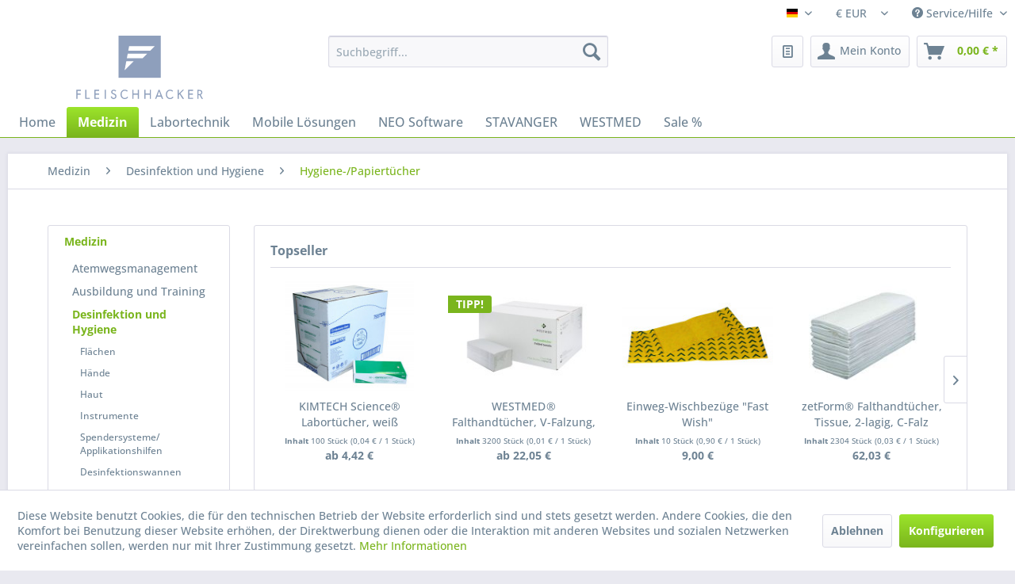

--- FILE ---
content_type: text/html; charset=UTF-8
request_url: https://shop.fleischhacker.biz/medizin/desinfektion-und-hygiene/hygiene-papiertuecher/
body_size: 27811
content:
<!DOCTYPE html> <html class="no-js" lang="de" itemscope="itemscope" itemtype="https://schema.org/WebPage"> <head> <meta charset="utf-8"> <meta name="author" content="Fleischhacker" /> <meta name="robots" content="index,follow" /> <meta name="revisit-after" content="15 days" /> <meta name="keywords" content="Hygienetücher, Papiertücher, Tissue, Tücher, Papierhandtücher, Wipes, Schülke Wipes, Einweghandtücher" /> <meta name="description" content="Entdecken Sie Papiertücher und Hygienetücher für hygienisches Händetrocknen und Reinigung. Passende Spendersysteme und nachhaltige Varianten für Ihre…" /> <meta property="og:type" content="product.group" /> <meta property="og:site_name" content="Fleischhacker GmbH &amp; Co. KG" /> <meta property="og:title" content="Hygiene-/Papiertücher" /> <meta property="og:description" content=" Hygiene- und Papiertücher: Unverzichtbar für Sauberkeit und Hygiene In Kliniken, Arztpraxen, Pflegeeinrichtungen oder Labors spielen Hygiene- und…" /> <meta name="twitter:card" content="product" /> <meta name="twitter:site" content="Fleischhacker GmbH &amp; Co. KG" /> <meta name="twitter:title" content="Hygiene-/Papiertücher" /> <meta name="twitter:description" content=" Hygiene- und Papiertücher: Unverzichtbar für Sauberkeit und Hygiene In Kliniken, Arztpraxen, Pflegeeinrichtungen oder Labors spielen Hygiene- und…" /> <meta property="og:image" content="https://shop.fleischhacker.biz/media/vector/3c/14/bc/Fleischhacker_Logo_rgb.svg" /> <meta name="twitter:image" content="https://shop.fleischhacker.biz/media/vector/3c/14/bc/Fleischhacker_Logo_rgb.svg" /> <meta itemprop="copyrightHolder" content="Fleischhacker GmbH &amp; Co. KG" /> <meta itemprop="copyrightYear" content="2014" /> <meta itemprop="isFamilyFriendly" content="True" /> <meta itemprop="image" content="https://shop.fleischhacker.biz/media/vector/3c/14/bc/Fleischhacker_Logo_rgb.svg" /> <meta name="viewport" content="width=device-width, initial-scale=1.0"> <meta name="mobile-web-app-capable" content="yes"> <meta name="apple-mobile-web-app-title" content="Fleischhacker GmbH &amp; Co. KG"> <meta name="apple-mobile-web-app-capable" content="yes"> <meta name="apple-mobile-web-app-status-bar-style" content="default"> <link rel="alternate" hreflang="de-DE" href="https://shop.fleischhacker.biz/medizin/desinfektion-und-hygiene/hygiene-papiertuecher/" /> <link rel="alternate" hreflang="en-GB" href="https://shop.fleischhacker.biz/en/medical-products/disinfection-and-hygiene/hygiene-wipes/" /> <link rel="apple-touch-icon-precomposed" href="https://shop.fleischhacker.biz/media/image/79/bd/aa/apple_kachel.jpg"> <link rel="shortcut icon" href="https://shop.fleischhacker.biz/media/unknown/g0/a0/3b/fleischhacker-favicon-16x16.ico"> <meta name="msapplication-navbutton-color" content="#7AB51D" /> <meta name="application-name" content="Fleischhacker GmbH &amp; Co. KG" /> <meta name="msapplication-starturl" content="https://shop.fleischhacker.biz/" /> <meta name="msapplication-window" content="width=1024;height=768" /> <meta name="msapplication-TileImage" content="https://shop.fleischhacker.biz/media/image/2e/ea/b9/windows_kachel.jpg"> <meta name="msapplication-TileColor" content="#7AB51D"> <meta name="theme-color" content="#7AB51D" /> <link rel="canonical" href="https://shop.fleischhacker.biz/medizin/desinfektion-und-hygiene/hygiene-papiertuecher/"/> <title itemprop="name">Hygiene- und Papiertücher günstig online kaufen | Fleischhacker GmbH &amp; Co. KG</title> <link href="/web/cache/1747224743_c884a52ed10c2653488dc0eb98efd840.css" media="all" rel="stylesheet" type="text/css" /> <script src="/themes/Frontend/Fleischhacker/frontend/_public/src/js/fhmat.js"></script> </head> <body class="is--ctl-listing is--act-index" > <script src="https://challenges.cloudflare.com/turnstile/v0/api.js" async defer></script> <div class="pricerequest_content_form pricerequest_hidden"> <form method="post" id="reqform_c" action="https://shop.fleischhacker.biz/PriceRequest/requestcart" class="forms--container panel has--border is--rounded"> <div class="pricerequest_content"> <div class="panel--title is--underline">PREIS ANFRAGEN <span id="cartrequestformcloser" class="btn right"><i class="icon--cross"></i></span> </div> <div class="panel--body"> <input type="hidden" name="nimbits_priceonrequest_c_rca" id="nimbits_priceonrequest_c_rca" value="0"> <input type="hidden" value="{&quot;sPage&quot;:1,&quot;sSort&quot;:1,&quot;module&quot;:&quot;frontend&quot;,&quot;controller&quot;:&quot;cat&quot;,&quot;action&quot;:&quot;index&quot;,&quot;sCategory&quot;:101,&quot;rewriteUrl&quot;:true}" name="sourceurl"/> <input type="hidden" value="/widgets/PriceRequest/requestcart" name="nimbits_priceonrequest_requesturl"/> <input type="hidden" value='' name="nimbits_priceonrequest_articledetailsid_arr"/> <input type="hidden" value='' name="nimbits_priceonrequest_ordernumber_arr"/> <input type="hidden" value='' name="nimbits_priceonrequest_articlename_arr"/> <input type="hidden" value='' name="nimbits_priceonrequest_quantity_arr"/> <div class="forms--inner-form panel--body"> <div> <input type="text" value="" style="display:none" name="nimbits_priceonrequest_hp"/> </div> <input type="hidden" value="" name="nimbits_priceonrequest_salutation"/> <div> <input type="text" class="normal" value="" id="vorname_cart_por" placeholder="Vorname (optional)" name="nimbits_priceonrequest_firstname"> </div> <div> <input type="text" class="normal" value="" id="nachname_cart_por" placeholder="Nachname (optional)" name="nimbits_priceonrequest_surname"> </div> <div> <input type="text" class="normal" value="" id="firma_por" placeholder="Firma (optional)" name="nimbits_priceonrequest_company"> </div> <input type="hidden" value="" name="nimbits_priceonrequest_professional_branch"/> <input type="hidden" value="" name="nimbits_priceonrequest_ustid"/> <div> <input type="tel" class="normal" value="" id="phone_por" placeholder="Telefon (optional)" name="nimbits_priceonrequest_phone"> </div> <input type="hidden" value="" name="nimbits_priceonrequest_country"/> <div> <input type="text" class="normal" value="" id="zipcode_por" placeholder="Postleitzahl (optional)" name="nimbits_priceonrequest_zipcode"> </div> <div> <input type="text" class="normal" value="" id="city_por" placeholder="Stadt (optional)" name="nimbits_priceonrequest_city"> </div> <div> <input type="text" class="normal" value="" id="street_por" placeholder="Straße (optional)" name="nimbits_priceonrequest_street"> </div> <input type="hidden" value="" name="nimbits_priceonrequest_housenumber"/> <div> <input type="email" class="normal is--required required" required="required" aria-required="true" value="" id="email_cart_por" placeholder="eMail-Adresse *" name="nimbits_priceonrequest_email"> </div> <input type="hidden" value="" name="nimbits_priceonrequest_flex"/> <div class="math--captcha"> <label class="math-problem"></label> <input type="text" class="math-answer" name="math-answer" required="required" aria-required="true" placeholder="Bitte lösen Sie die Mathematikaufgabe, die oben angezeigt wird."/> <span class="math-error-message">Leider ist diese Lösung nicht richtig, bitte versuchen Sie es erneut.</span> </div> <div class="textarea"> <textarea
class="normal" id="kommentar_cart_por" placeholder="Kommentar" name="nimbits_priceonrequest_comment"></textarea> </div> <div> <div class="captcha--placeholder" data-captcha="true" data-src="/widgets/Captcha/getCaptchaByName/captchaName/honeypot" data-errorMessage="Bitte füllen Sie das Captcha-Feld korrekt aus." data-hasError="true"> <span class="c-firstname-confirmation"> Bitte geben Sie die Zeichenfolge in das nachfolgende Textfeld ein. </span> <input type="text" name="first_name_confirmation" value="" class="c-firstname-confirmation" aria-label="Ihr Name" autocomplete="captcha-no-autofill"/> </div> <input type="hidden" name="captchaName" value="honeypot" /> </div> <div class="cf-turnstile" data-sitekey="" data-callback="javascriptCallback"></div> <div> <input style="width: initial;" type="checkbox" class="normal" name="dscheckbox" id="dscheckbox_por_cart" value="1" required><label for="dscheckbox_por_cart" style="margin-left:3px;">Ich habe die <a href='' target='blank'>Datenschutzerklärung</a> gelesen, verstanden und stimme zu. * </label> <br> </div> <div> Mit * gekennzeichnete Felder sind Pflichtfelder. </div> <div class="buttons"> <button class="btn is--primary is--icon-right" type="submit" name="nimbits_priceonrequest_submit_cart" value="send" >Senden<i class="icon--arrow-right"></i></button> </div> </div> </div> </div> </form> </div> <div data-paypalUnifiedMetaDataContainer="true" data-paypalUnifiedRestoreOrderNumberUrl="https://shop.fleischhacker.biz/widgets/PaypalUnifiedOrderNumber/restoreOrderNumber" class="is--hidden"> </div> <div id="bonus--maintenance" data-is-maintenance="1"></div> <div data-live-shopping-listing="true" data-liveShoppingListingUpdateUrl="/widgets/LiveShopping/getLiveShoppingListingData" data-currencyFormat="0,00&nbsp;&euro;" > <div class="page-wrap"> <noscript class="noscript-main"> <div class="alert is--warning"> <div class="alert--icon"> <i class="icon--element icon--warning"></i> </div> <div class="alert--content"> Um Fleischhacker&#x20;GmbH&#x20;&amp;&#x20;Co.&#x20;KG in vollem Umfang nutzen zu k&ouml;nnen, empfehlen wir Ihnen Javascript in Ihrem Browser zu aktiveren. </div> </div> </noscript> <header class="header-main"> <div class="top-bar"> <div class="container block-group"> <nav class="top-bar--navigation block" role="menubar">  <div class="top-bar--language navigation--entry"> <form method="post" class="language--form"> <div class="field--select"> <div class="language--flag de_DE">Fleischhacker</div> <div class="select-field"> <select name="__shop" class="language--select" data-auto-submit="true"> <option value="1" selected="selected"> Deutsch </option> <option value="3" > Englisch </option> </select> </div> <input type="hidden" name="__redirect" value="1"> </div> </form> </div> <div class="top-bar--currency navigation--entry"> <form method="post" class="currency--form"> <div class="field--select"> <div class="select-field"> <select name="__currency" class="currency--select" data-auto-submit="true"> <option value="1" selected="selected"> &euro; EUR </option> <option value="3"> S$ SGD </option> </select> </div> </div> </form> </div>  <div class="navigation--entry entry--compare is--hidden" role="menuitem" aria-haspopup="true" data-drop-down-menu="true">   </div> <div class="navigation--entry entry--service has--drop-down" role="menuitem" aria-haspopup="true" data-drop-down-menu="true"> <i class="icon--service"></i> Service/Hilfe <ul class="service--list is--rounded" role="menu"> <li class="service--entry" role="menuitem"> <a class="service--link" href="https://shop.fleischhacker.biz/nutzungsbedingungen" title="Nutzungsbedingungen" > Nutzungsbedingungen </a> </li> <li class="service--entry" role="menuitem"> <a class="service--link" href="https://shop.fleischhacker.biz/ueber-uns" title="Über uns" > Über uns </a> </li> <li class="service--entry" role="menuitem"> <a class="service--link" href="https://www.fleischhacker.biz/de/kontakt" title="Kontakt" target="_blank" rel="nofollow noopener"> Kontakt </a> </li> <li class="service--entry" role="menuitem"> <a class="service--link" href="https://shop.fleischhacker.biz/versand-und-zahlungsbedingungen" title="Versand und Zahlungsbedingungen" > Versand und Zahlungsbedingungen </a> </li> <li class="service--entry" role="menuitem"> <a class="service--link" href="https://shop.fleischhacker.biz/datenschutz" title="Datenschutz" > Datenschutz </a> </li> <li class="service--entry" role="menuitem"> <a class="service--link" href="https://shop.fleischhacker.biz/agb" title="AGB" > AGB </a> </li> <li class="service--entry" role="menuitem"> <a class="service--link" href="https://shop.fleischhacker.biz/impressum" title="Impressum" > Impressum </a> </li> </ul> </div> </nav> </div> </div> <div class="container header--navigation"> <div class="logo-main block-group" role="banner"> <div class="logo--shop block"> <a class="logo--link" href="https://shop.fleischhacker.biz/" title="Fleischhacker GmbH &amp; Co. KG - zur Startseite wechseln"> <picture> <source srcset="https://shop.fleischhacker.biz/media/vector/3c/14/bc/Fleischhacker_Logo_rgb.svg" media="(min-width: 78.75em)"> <source srcset="https://shop.fleischhacker.biz/media/vector/3c/14/bc/Fleischhacker_Logo_rgb.svg" media="(min-width: 64em)"> <source srcset="https://shop.fleischhacker.biz/media/vector/3c/14/bc/Fleischhacker_Logo_rgb.svg" media="(min-width: 48em)"> <img srcset="https://shop.fleischhacker.biz/media/vector/3c/14/bc/Fleischhacker_Logo_rgb.svg" alt="Fleischhacker GmbH &amp; Co. KG - zur Startseite wechseln" /> </picture> </a> </div> </div> <nav class="shop--navigation block-group"> <ul class="navigation--list block-group" role="menubar"> <li class="navigation--entry entry--menu-left" role="menuitem"> <a class="entry--link entry--trigger btn is--icon-left" href="#offcanvas--left" data-offcanvas="true" data-offCanvasSelector=".sidebar-main" aria-label="Menü"> <i class="icon--menu"></i> Menü </a> </li> <li class="navigation--entry entry--search" role="menuitem" data-search="true" aria-haspopup="true" data-minLength="3"> <a class="btn entry--link entry--trigger" href="#show-hide--search" title="Suche anzeigen / schließen" aria-label="Suche anzeigen / schließen"> <i class="icon--search"></i> <span class="search--display">Suchen</span> </a> <form action="/search" method="get" class="main-search--form"> <input type="search" name="sSearch" aria-label="Suchbegriff..." class="main-search--field" autocomplete="off" autocapitalize="off" placeholder="Suchbegriff..." maxlength="30" /> <button type="submit" class="main-search--button" aria-label="Suchen"> <i class="icon--search"></i> <span class="main-search--text">Suchen</span> </button> <div class="form--ajax-loader">&nbsp;</div> </form> <div class="main-search--results"></div> </li>  <li class="navigation--entry entry--wishlist" role="menuitem"> <a href="https://shop.fleischhacker.biz/wishlist" title="Schnellbestelllisten" class="btn"> <i class="icon--text cart--info-text"></i> <span class="wishlist-counter--badge badge is--primary is--minimal advanced-cart-badge-quantity is--hidden" data-swagWishlistCounter="true" data-wishlistCounterUrl="/widgets/SwagAdvancedCart/loadWishlistAmount"> </span> </a> </li> <li class="navigation--entry entry--account with-slt" role="menuitem" data-offcanvas="true" data-offCanvasSelector=".account--dropdown-navigation"> <a href="https://shop.fleischhacker.biz/account" title="Mein Konto" aria-label="Mein Konto" class="btn is--icon-left entry--link account--link"> <i class="icon--account"></i> <span class="account--display"> Mein Konto </span> </a> <div class="account--dropdown-navigation"> <div class="navigation--smartphone"> <div class="entry--close-off-canvas"> <a href="#close-account-menu" class="account--close-off-canvas" title="Menü schließen" aria-label="Menü schließen"> Menü schließen <i class="icon--arrow-right"></i> </a> </div> </div> <div class="account--menu is--rounded is--personalized"> <span class="navigation--headline"> Mein Konto </span> <div class="account--menu-container"> <ul class="sidebar--navigation navigation--list is--level0 show--active-items"> <li class="navigation--entry"> <span class="navigation--signin"> <a href="https://shop.fleischhacker.biz/account#hide-registration" class="blocked--link btn is--primary navigation--signin-btn" data-collapseTarget="#registration" data-action="close"> Anmelden </a> <span class="navigation--register"> oder <a href="https://shop.fleischhacker.biz/account#show-registration" class="blocked--link" data-collapseTarget="#registration" data-action="open"> registrieren </a> </span> </span> </li> <li class="navigation--entry"> <a href="https://shop.fleischhacker.biz/account" title="Übersicht" class="navigation--link"> Übersicht </a> </li> <li class="navigation--entry"> <a href="https://shop.fleischhacker.biz/account/profile" title="Persönliche Daten" class="navigation--link" rel="nofollow"> Persönliche Daten </a> </li> <li class="navigation--entry"> <a href="https://shop.fleischhacker.biz/address/index/sidebar/" title="Adressen" class="navigation--link" rel="nofollow"> Adressen </a> </li> <li class="navigation--entry"> <a href="https://shop.fleischhacker.biz/account/payment" title="Zahlungsarten" class="navigation--link" rel="nofollow"> Zahlungsarten </a> </li> <li class="navigation--entry"> <a href="https://shop.fleischhacker.biz/account/orders" title="Bestellungen" class="navigation--link" rel="nofollow"> Bestellungen </a> </li> <li class="navigation--entry"> <a href="https://shop.fleischhacker.biz/ticket/listing" class="navigation--link"> Supportverwaltung </a> </li> <li class="navigation--entry"> <a href="https://shop.fleischhacker.biz/ticket/request" class="navigation--link"> Support-Anfrage </a> </li> <li class="navigation--entry"> <a href="https://shop.fleischhacker.biz/wishlist" class="navigation--link"> Schnellbestelllisten </a> </li> </ul> </div> </div> </div> </li> <li class="navigation--entry entry--cart" role="menuitem"> <a class="btn is--icon-left cart--link" href="https://shop.fleischhacker.biz/checkout/cart" title="Warenkorb" aria-label="Warenkorb"> <span class="cart--display"> Warenkorb </span> <span class="badge is--primary is--minimal cart--quantity is--hidden">0</span> <i class="icon--basket"></i> <span class="cart--amount"> 0,00&nbsp;&euro; * </span> </a> <div class="ajax-loader">&nbsp;</div> </li>  </ul> </nav> <div class="container--ajax-cart" data-collapse-cart="true" data-displayMode="offcanvas"></div> </div> </header> <nav class="navigation-main"> <div class="container" data-menu-scroller="true" data-listSelector=".navigation--list.container" data-viewPortSelector=".navigation--list-wrapper"> <div class="navigation--list-wrapper"> <ul class="navigation--list container" role="menubar" itemscope="itemscope" itemtype="https://schema.org/SiteNavigationElement"> <li class="navigation--entry is--home" role="menuitem"><a class="navigation--link is--first" href="https://shop.fleischhacker.biz/" title="Home" aria-label="Home" itemprop="url"><span itemprop="name">Home</span></a></li><li class="navigation--entry is--active" role="menuitem"><a class="navigation--link is--active" href="https://shop.fleischhacker.biz/medizin/" title="Medizin" aria-label="Medizin" itemprop="url"><span itemprop="name">Medizin</span></a></li><li class="navigation--entry" role="menuitem"><a class="navigation--link" href="https://shop.fleischhacker.biz/labortechnik/" title="Labortechnik" aria-label="Labortechnik" itemprop="url"><span itemprop="name">Labortechnik</span></a></li><li class="navigation--entry" role="menuitem"><a class="navigation--link" href="https://shop.fleischhacker.biz/labortechnik/mobile-loesungen/" title="Mobile Lösungen" aria-label="Mobile Lösungen" itemprop="url"><span itemprop="name">Mobile Lösungen</span></a></li><li class="navigation--entry" role="menuitem"><a class="navigation--link" href="https://shop.fleischhacker.biz/neo-software/" title="NEO Software" aria-label="NEO Software" itemprop="url"><span itemprop="name">NEO Software</span></a></li><li class="navigation--entry" role="menuitem"><a class="navigation--link" href="https://shop.fleischhacker.biz/cat/index/sCategory/2712" title="STAVANGER" aria-label="STAVANGER" itemprop="url"><span itemprop="name">STAVANGER</span></a></li><li class="navigation--entry" role="menuitem"><a class="navigation--link" href="https://shop.fleischhacker.biz/cat/index/sCategory/3065" title="WESTMED" aria-label="WESTMED" itemprop="url"><span itemprop="name">WESTMED</span></a></li><li class="navigation--entry" role="menuitem"><a class="navigation--link" href="https://shop.fleischhacker.biz/sale/" title="Sale %" aria-label="Sale %" itemprop="url"><span itemprop="name">Sale %</span></a></li> </ul> </div> <div class="advanced-menu" data-advanced-menu="true" data-hoverDelay="250"> <div class="menu--container"> <div class="button-container"> <a href="https://shop.fleischhacker.biz/medizin/" class="button--category" aria-label="Zur Kategorie Medizin" title="Zur Kategorie Medizin"> <i class="icon--arrow-right"></i> Zur Kategorie Medizin </a> <span class="button--close"> <i class="icon--cross"></i> </span> </div> <div class="content--wrapper has--content"> <ul class="menu--list menu--level-0 columns--4" style="width: 100%;"> <li class="menu--list-item item--level-0" style="width: 100%"> <a href="https://shop.fleischhacker.biz/medizin/atemwegsmanagement/" class="menu--list-item-link" aria-label="Atemwegsmanagement" title="Atemwegsmanagement">Atemwegsmanagement</a> <ul class="menu--list menu--level-1 columns--4"> <li class="menu--list-item item--level-1"> <a href="https://shop.fleischhacker.biz/medizin/atemwegsmanagement/absaugung/" class="menu--list-item-link" aria-label="Absaugung" title="Absaugung">Absaugung</a> </li> <li class="menu--list-item item--level-1"> <a href="https://shop.fleischhacker.biz/medizin/atemwegsmanagement/beatmung/" class="menu--list-item-link" aria-label="Beatmung" title="Beatmung">Beatmung</a> </li> <li class="menu--list-item item--level-1"> <a href="https://shop.fleischhacker.biz/medizin/atemwegsmanagement/intubation/" class="menu--list-item-link" aria-label="Intubation" title="Intubation">Intubation</a> </li> <li class="menu--list-item item--level-1"> <a href="https://shop.fleischhacker.biz/medizin/atemwegsmanagement/sauerstoffversorgung/" class="menu--list-item-link" aria-label="Sauerstoffversorgung" title="Sauerstoffversorgung">Sauerstoffversorgung</a> </li> </ul> </li> <li class="menu--list-item item--level-0" style="width: 100%"> <a href="https://shop.fleischhacker.biz/medizin/ausbildung-und-training/" class="menu--list-item-link" aria-label="Ausbildung und Training" title="Ausbildung und Training">Ausbildung und Training</a> <ul class="menu--list menu--level-1 columns--4"> <li class="menu--list-item item--level-1"> <a href="https://shop.fleischhacker.biz/medizin/ausbildung-und-training/trainingsmodelle-fuer-basisausbildung/" class="menu--list-item-link" aria-label="Trainingsmodelle für Basisausbildung" title="Trainingsmodelle für Basisausbildung">Trainingsmodelle für Basisausbildung</a> </li> <li class="menu--list-item item--level-1"> <a href="https://shop.fleischhacker.biz/medizin/ausbildung-und-training/trainingsmodelle-fuer-fachausbildung/" class="menu--list-item-link" aria-label="Trainingsmodelle für Fachausbildung" title="Trainingsmodelle für Fachausbildung">Trainingsmodelle für Fachausbildung</a> </li> <li class="menu--list-item item--level-1"> <a href="https://shop.fleischhacker.biz/medizin/ausbildung-und-training/aed-trainer/" class="menu--list-item-link" aria-label="AED-Trainer" title="AED-Trainer">AED-Trainer</a> </li> <li class="menu--list-item item--level-1"> <a href="https://shop.fleischhacker.biz/medizin/ausbildung-und-training/feedback-instrumente/" class="menu--list-item-link" aria-label="Feedback-Instrumente" title="Feedback-Instrumente">Feedback-Instrumente</a> </li> <li class="menu--list-item item--level-1"> <a href="https://shop.fleischhacker.biz/medizin/ausbildung-und-training/weiteres-ausbildungsmaterial/" class="menu--list-item-link" aria-label="Weiteres Ausbildungsmaterial" title="Weiteres Ausbildungsmaterial">Weiteres Ausbildungsmaterial</a> </li> <li class="menu--list-item item--level-1"> <a href="https://shop.fleischhacker.biz/medizin/ausbildung-und-training/wundensimulation/" class="menu--list-item-link" aria-label="Wundensimulation" title="Wundensimulation">Wundensimulation</a> </li> </ul> </li> <li class="menu--list-item item--level-0" style="width: 100%"> <a href="https://shop.fleischhacker.biz/medizin/desinfektion-und-hygiene/" class="menu--list-item-link" aria-label="Desinfektion und Hygiene" title="Desinfektion und Hygiene">Desinfektion und Hygiene</a> <ul class="menu--list menu--level-1 columns--4"> <li class="menu--list-item item--level-1"> <a href="https://shop.fleischhacker.biz/medizin/desinfektion-und-hygiene/flaechen/" class="menu--list-item-link" aria-label="Flächen" title="Flächen">Flächen</a> </li> <li class="menu--list-item item--level-1"> <a href="https://shop.fleischhacker.biz/medizin/desinfektion-und-hygiene/haende/" class="menu--list-item-link" aria-label="Hände" title="Hände">Hände</a> </li> <li class="menu--list-item item--level-1"> <a href="https://shop.fleischhacker.biz/medizin/desinfektion-und-hygiene/haut/" class="menu--list-item-link" aria-label="Haut" title="Haut">Haut</a> </li> <li class="menu--list-item item--level-1"> <a href="https://shop.fleischhacker.biz/medizin/desinfektion-und-hygiene/instrumente/" class="menu--list-item-link" aria-label="Instrumente" title="Instrumente">Instrumente</a> </li> <li class="menu--list-item item--level-1"> <a href="https://shop.fleischhacker.biz/medizin/desinfektion-und-hygiene/spendersysteme-applikationshilfen/" class="menu--list-item-link" aria-label="Spendersysteme/ Applikationshilfen" title="Spendersysteme/ Applikationshilfen">Spendersysteme/ Applikationshilfen</a> </li> <li class="menu--list-item item--level-1"> <a href="https://shop.fleischhacker.biz/medizin/desinfektion-und-hygiene/desinfektionswannen/" class="menu--list-item-link" aria-label="Desinfektionswannen" title="Desinfektionswannen">Desinfektionswannen</a> </li> <li class="menu--list-item item--level-1"> <a href="https://shop.fleischhacker.biz/medizin/desinfektion-und-hygiene/waschmittel/" class="menu--list-item-link" aria-label="Waschmittel" title="Waschmittel">Waschmittel</a> </li> <li class="menu--list-item item--level-1"> <a href="https://shop.fleischhacker.biz/medizin/desinfektion-und-hygiene/pflege-hygienebedarf/" class="menu--list-item-link" aria-label="Pflege-/Hygienebedarf" title="Pflege-/Hygienebedarf">Pflege-/Hygienebedarf</a> </li> <li class="menu--list-item item--level-1"> <a href="https://shop.fleischhacker.biz/medizin/desinfektion-und-hygiene/aerzterollenunterlagen/" class="menu--list-item-link" aria-label="Ärzterollen/Unterlagen" title="Ärzterollen/Unterlagen">Ärzterollen/Unterlagen</a> </li> <li class="menu--list-item item--level-1"> <a href="https://shop.fleischhacker.biz/medizin/desinfektion-und-hygiene/hygiene-papiertuecher/" class="menu--list-item-link" aria-label="Hygiene-/Papiertücher" title="Hygiene-/Papiertücher">Hygiene-/Papiertücher</a> </li> </ul> </li> <li class="menu--list-item item--level-0" style="width: 100%"> <a href="https://shop.fleischhacker.biz/medizin/erste-hilfe/" class="menu--list-item-link" aria-label="Erste-Hilfe" title="Erste-Hilfe">Erste-Hilfe</a> <ul class="menu--list menu--level-1 columns--4"> <li class="menu--list-item item--level-1"> <a href="https://shop.fleischhacker.biz/medizin/erste-hilfe/augen-spuelloesungen/" class="menu--list-item-link" aria-label="Augen-Spüllösungen" title="Augen-Spüllösungen">Augen-Spüllösungen</a> </li> <li class="menu--list-item item--level-1"> <a href="https://shop.fleischhacker.biz/medizin/erste-hilfe/ausstattung-nach-din-13-157/" class="menu--list-item-link" aria-label="Ausstattung nach DIN 13 157" title="Ausstattung nach DIN 13 157">Ausstattung nach DIN 13 157</a> </li> <li class="menu--list-item item--level-1"> <a href="https://shop.fleischhacker.biz/medizin/erste-hilfe/ausstattung-nach-din-13-160/" class="menu--list-item-link" aria-label="Ausstattung nach DIN 13 160" title="Ausstattung nach DIN 13 160">Ausstattung nach DIN 13 160</a> </li> <li class="menu--list-item item--level-1"> <a href="https://shop.fleischhacker.biz/medizin/erste-hilfe/ausstattung-nach-din-13-164/" class="menu--list-item-link" aria-label="Ausstattung nach DIN 13 164" title="Ausstattung nach DIN 13 164">Ausstattung nach DIN 13 164</a> </li> <li class="menu--list-item item--level-1"> <a href="https://shop.fleischhacker.biz/medizin/erste-hilfe/ausstattung-nach-din-13-169/" class="menu--list-item-link" aria-label="Ausstattung nach DIN 13 169" title="Ausstattung nach DIN 13 169">Ausstattung nach DIN 13 169</a> </li> <li class="menu--list-item item--level-1"> <a href="https://shop.fleischhacker.biz/medizin/erste-hilfe/ausstattung-nach-din-14-142/" class="menu--list-item-link" aria-label="Ausstattung nach DIN 14 142" title="Ausstattung nach DIN 14 142">Ausstattung nach DIN 14 142</a> </li> <li class="menu--list-item item--level-1"> <a href="https://shop.fleischhacker.biz/medizin/erste-hilfe/kaelte-kompressen/" class="menu--list-item-link" aria-label="Kälte-Kompressen" title="Kälte-Kompressen">Kälte-Kompressen</a> </li> <li class="menu--list-item item--level-1"> <a href="https://shop.fleischhacker.biz/medizin/erste-hilfe/weiteres-erste-hilfe-material/" class="menu--list-item-link" aria-label="Weiteres Erste-Hilfe Material" title="Weiteres Erste-Hilfe Material">Weiteres Erste-Hilfe Material</a> </li> </ul> </li> <li class="menu--list-item item--level-0" style="width: 100%"> <a href="https://shop.fleischhacker.biz/medizin/geraete-und-zubehoer/" class="menu--list-item-link" aria-label="Geräte und Zubehör" title="Geräte und Zubehör">Geräte und Zubehör</a> <ul class="menu--list menu--level-1 columns--4"> <li class="menu--list-item item--level-1"> <a href="https://shop.fleischhacker.biz/medizin/geraete-und-zubehoer/defibrillation/" class="menu--list-item-link" aria-label="Defibrillation" title="Defibrillation">Defibrillation</a> </li> <li class="menu--list-item item--level-1"> <a href="https://shop.fleischhacker.biz/medizin/geraete-und-zubehoer/pulsoxymetriemonitoring/" class="menu--list-item-link" aria-label="Pulsoxymetrie/Monitoring" title="Pulsoxymetrie/Monitoring">Pulsoxymetrie/Monitoring</a> </li> <li class="menu--list-item item--level-1"> <a href="https://shop.fleischhacker.biz/medizin/geraete-und-zubehoer/gynaekologie-und-geburtshilfe/" class="menu--list-item-link" aria-label="Gynäkologie und Geburtshilfe" title="Gynäkologie und Geburtshilfe">Gynäkologie und Geburtshilfe</a> </li> <li class="menu--list-item item--level-1"> <a href="https://shop.fleischhacker.biz/medizin/geraete-und-zubehoer/ekgergometrie/" class="menu--list-item-link" aria-label="EKG/Ergometrie" title="EKG/Ergometrie">EKG/Ergometrie</a> </li> <li class="menu--list-item item--level-1"> <a href="https://shop.fleischhacker.biz/medizin/geraete-und-zubehoer/spirometrie/" class="menu--list-item-link" aria-label="Spirometrie" title="Spirometrie">Spirometrie</a> </li> <li class="menu--list-item item--level-1"> <a href="https://shop.fleischhacker.biz/medizin/geraete-und-zubehoer/audiometrie/" class="menu--list-item-link" aria-label="Audiometrie" title="Audiometrie">Audiometrie</a> </li> <li class="menu--list-item item--level-1"> <a href="https://shop.fleischhacker.biz/medizin/geraete-und-zubehoer/sehtest/" class="menu--list-item-link" aria-label="Sehtest" title="Sehtest">Sehtest</a> </li> <li class="menu--list-item item--level-1"> <a href="https://shop.fleischhacker.biz/medizin/geraete-und-zubehoer/langzeit-blutdruckmessung/" class="menu--list-item-link" aria-label="Langzeit-Blutdruckmessung" title="Langzeit-Blutdruckmessung">Langzeit-Blutdruckmessung</a> </li> <li class="menu--list-item item--level-1"> <a href="https://shop.fleischhacker.biz/medizin/geraete-und-zubehoer/praeventionsdiagnostik/" class="menu--list-item-link" aria-label="Präventionsdiagnostik" title="Präventionsdiagnostik">Präventionsdiagnostik</a> </li> <li class="menu--list-item item--level-1"> <a href="https://shop.fleischhacker.biz/medizin/geraete-und-zubehoer/ultraschallsystem/" class="menu--list-item-link" aria-label="Ultraschallsystem" title="Ultraschallsystem">Ultraschallsystem</a> </li> <li class="menu--list-item item--level-1"> <a href="https://shop.fleischhacker.biz/medizin/geraete-und-zubehoer/akkus-und-batterien/" class="menu--list-item-link" aria-label="Akkus und Batterien" title="Akkus und Batterien">Akkus und Batterien</a> </li> </ul> </li> <li class="menu--list-item item--level-0" style="width: 100%"> <a href="https://shop.fleischhacker.biz/medizin/handschuhe/" class="menu--list-item-link" aria-label="Handschuhe" title="Handschuhe">Handschuhe</a> <ul class="menu--list menu--level-1 columns--4"> <li class="menu--list-item item--level-1"> <a href="https://shop.fleischhacker.biz/medizin/handschuhe/untersuchungshandschuhe/" class="menu--list-item-link" aria-label="Untersuchungshandschuhe" title="Untersuchungshandschuhe">Untersuchungshandschuhe</a> </li> <li class="menu--list-item item--level-1"> <a href="https://shop.fleischhacker.biz/medizin/handschuhe/op-handschuhe/" class="menu--list-item-link" aria-label="OP-Handschuhe" title="OP-Handschuhe">OP-Handschuhe</a> </li> <li class="menu--list-item item--level-1"> <a href="https://shop.fleischhacker.biz/medizin/handschuhe/weitere-handschuhe/" class="menu--list-item-link" aria-label="Weitere Handschuhe" title="Weitere Handschuhe">Weitere Handschuhe</a> </li> <li class="menu--list-item item--level-1"> <a href="https://shop.fleischhacker.biz/medizin/handschuhe/handschuhspender/" class="menu--list-item-link" aria-label="Handschuhspender" title="Handschuhspender">Handschuhspender</a> </li> </ul> </li> <li class="menu--list-item item--level-0" style="width: 100%"> <a href="https://shop.fleischhacker.biz/medizin/immobilisation-und-transport/" class="menu--list-item-link" aria-label="Immobilisation und Transport" title="Immobilisation und Transport">Immobilisation und Transport</a> <ul class="menu--list menu--level-1 columns--4"> <li class="menu--list-item item--level-1"> <a href="https://shop.fleischhacker.biz/medizin/immobilisation-und-transport/beckenschlingen/" class="menu--list-item-link" aria-label="Beckenschlingen" title="Beckenschlingen">Beckenschlingen</a> </li> <li class="menu--list-item item--level-1"> <a href="https://shop.fleischhacker.biz/medizin/immobilisation-und-transport/immobilisationskragen/" class="menu--list-item-link" aria-label="Immobilisationskragen" title="Immobilisationskragen">Immobilisationskragen</a> </li> <li class="menu--list-item item--level-1"> <a href="https://shop.fleischhacker.biz/medizin/immobilisation-und-transport/kranken-bergungstragen/" class="menu--list-item-link" aria-label="Kranken-/Bergungstragen" title="Kranken-/Bergungstragen">Kranken-/Bergungstragen</a> </li> <li class="menu--list-item item--level-1"> <a href="https://shop.fleischhacker.biz/medizin/immobilisation-und-transport/patientendeckenkissen/" class="menu--list-item-link" aria-label="Patientendecken/Kissen" title="Patientendecken/Kissen">Patientendecken/Kissen</a> </li> <li class="menu--list-item item--level-1"> <a href="https://shop.fleischhacker.biz/medizin/immobilisation-und-transport/rettungskorsett/" class="menu--list-item-link" aria-label="Rettungskorsett" title="Rettungskorsett">Rettungskorsett</a> </li> <li class="menu--list-item item--level-1"> <a href="https://shop.fleischhacker.biz/medizin/immobilisation-und-transport/rettungstuecherumbettungshilfen/" class="menu--list-item-link" aria-label="Rettungstücher/Umbettungshilfen" title="Rettungstücher/Umbettungshilfen">Rettungstücher/Umbettungshilfen</a> </li> <li class="menu--list-item item--level-1"> <a href="https://shop.fleischhacker.biz/medizin/immobilisation-und-transport/spineboards/" class="menu--list-item-link" aria-label="Spineboards" title="Spineboards">Spineboards</a> </li> <li class="menu--list-item item--level-1"> <a href="https://shop.fleischhacker.biz/medizin/immobilisation-und-transport/universalschienen/" class="menu--list-item-link" aria-label="Universalschienen" title="Universalschienen">Universalschienen</a> </li> <li class="menu--list-item item--level-1"> <a href="https://shop.fleischhacker.biz/medizin/immobilisation-und-transport/vakuum-und-luftkammern-lagerung/" class="menu--list-item-link" aria-label="Vakuum- und Luftkammern-Lagerung" title="Vakuum- und Luftkammern-Lagerung">Vakuum- und Luftkammern-Lagerung</a> </li> </ul> </li> <li class="menu--list-item item--level-0" style="width: 100%"> <a href="https://shop.fleischhacker.biz/medizin/infektions-und-arbeitsschutz/" class="menu--list-item-link" aria-label="Infektions- und Arbeitsschutz" title="Infektions- und Arbeitsschutz">Infektions- und Arbeitsschutz</a> <ul class="menu--list menu--level-1 columns--4"> <li class="menu--list-item item--level-1"> <a href="https://shop.fleischhacker.biz/medizin/infektions-und-arbeitsschutz/mundschutz/" class="menu--list-item-link" aria-label="Mundschutz" title="Mundschutz">Mundschutz</a> </li> <li class="menu--list-item item--level-1"> <a href="https://shop.fleischhacker.biz/medizin/infektions-und-arbeitsschutz/hauben/" class="menu--list-item-link" aria-label="Hauben" title="Hauben">Hauben</a> </li> <li class="menu--list-item item--level-1"> <a href="https://shop.fleischhacker.biz/medizin/infektions-und-arbeitsschutz/schutzbekleidung/" class="menu--list-item-link" aria-label="Schutzbekleidung" title="Schutzbekleidung">Schutzbekleidung</a> </li> <li class="menu--list-item item--level-1"> <a href="https://shop.fleischhacker.biz/medizin/infektions-und-arbeitsschutz/arbeitssicherheit/" class="menu--list-item-link" aria-label="Arbeitssicherheit" title="Arbeitssicherheit">Arbeitssicherheit</a> </li> <li class="menu--list-item item--level-1"> <a href="https://shop.fleischhacker.biz/medizin/infektions-und-arbeitsschutz/op-bedarf/" class="menu--list-item-link" aria-label="OP-Bedarf" title="OP-Bedarf">OP-Bedarf</a> </li> </ul> </li> <li class="menu--list-item item--level-0" style="width: 100%"> <a href="https://shop.fleischhacker.biz/medizin/injektion-und-infusion/" class="menu--list-item-link" aria-label="Injektion und Infusion" title="Injektion und Infusion">Injektion und Infusion</a> <ul class="menu--list menu--level-1 columns--4"> <li class="menu--list-item item--level-1"> <a href="https://shop.fleischhacker.biz/medizin/injektion-und-infusion/kanuelen/" class="menu--list-item-link" aria-label="Kanülen" title="Kanülen">Kanülen</a> </li> <li class="menu--list-item item--level-1"> <a href="https://shop.fleischhacker.biz/medizin/injektion-und-infusion/spritzen/" class="menu--list-item-link" aria-label="Spritzen" title="Spritzen">Spritzen</a> </li> <li class="menu--list-item item--level-1"> <a href="https://shop.fleischhacker.biz/medizin/injektion-und-infusion/infusiongeraete-bestecke/" class="menu--list-item-link" aria-label="Infusiongeräte/-bestecke" title="Infusiongeräte/-bestecke">Infusiongeräte/-bestecke</a> </li> <li class="menu--list-item item--level-1"> <a href="https://shop.fleischhacker.biz/medizin/injektion-und-infusion/perfusionsgeraete-bestecke/" class="menu--list-item-link" aria-label="Perfusionsgeräte/-bestecke" title="Perfusionsgeräte/-bestecke">Perfusionsgeräte/-bestecke</a> </li> <li class="menu--list-item item--level-1"> <a href="https://shop.fleischhacker.biz/medizin/injektion-und-infusion/venenverweilkanuelen/" class="menu--list-item-link" aria-label="Venenverweilkanülen" title="Venenverweilkanülen">Venenverweilkanülen</a> </li> <li class="menu--list-item item--level-1"> <a href="https://shop.fleischhacker.biz/medizin/injektion-und-infusion/infusionsloesungen/" class="menu--list-item-link" aria-label="Infusionslösungen" title="Infusionslösungen">Infusionslösungen</a> </li> <li class="menu--list-item item--level-1"> <a href="https://shop.fleischhacker.biz/medizin/injektion-und-infusion/intraossaere-systeme/" class="menu--list-item-link" aria-label="Intraossäre Systeme " title="Intraossäre Systeme ">Intraossäre Systeme </a> </li> <li class="menu--list-item item--level-1"> <a href="https://shop.fleischhacker.biz/medizin/injektion-und-infusion/infusions-injektions-zubehoer/" class="menu--list-item-link" aria-label="Infusions-/Injektions-Zubehör" title="Infusions-/Injektions-Zubehör">Infusions-/Injektions-Zubehör</a> </li> <li class="menu--list-item item--level-1"> <a href="https://shop.fleischhacker.biz/medizin/injektion-und-infusion/entsorgung/" class="menu--list-item-link" aria-label="Entsorgung" title="Entsorgung">Entsorgung</a> </li> <li class="menu--list-item item--level-1"> <a href="https://shop.fleischhacker.biz/medizin/injektion-und-infusion/spritzen-und-infusionspumpen/" class="menu--list-item-link" aria-label="Spritzen- und Infusionspumpen" title="Spritzen- und Infusionspumpen">Spritzen- und Infusionspumpen</a> </li> <li class="menu--list-item item--level-1"> <a href="https://shop.fleischhacker.biz/medizin/injektion-und-infusion/geraetekomponenten-pumpen/" class="menu--list-item-link" aria-label="Gerätekomponenten Pumpen" title="Gerätekomponenten Pumpen">Gerätekomponenten Pumpen</a> </li> </ul> </li> <li class="menu--list-item item--level-0" style="width: 100%"> <a href="https://shop.fleischhacker.biz/medizin/instrumente-und-aufbereitung/" class="menu--list-item-link" aria-label="Instrumente und Aufbereitung" title="Instrumente und Aufbereitung">Instrumente und Aufbereitung</a> <ul class="menu--list menu--level-1 columns--4"> <li class="menu--list-item item--level-1"> <a href="https://shop.fleischhacker.biz/medizin/instrumente-und-aufbereitung/klemmen/" class="menu--list-item-link" aria-label="Klemmen" title="Klemmen">Klemmen</a> </li> <li class="menu--list-item item--level-1"> <a href="https://shop.fleischhacker.biz/medizin/instrumente-und-aufbereitung/scheren/" class="menu--list-item-link" aria-label="Scheren" title="Scheren">Scheren</a> </li> <li class="menu--list-item item--level-1"> <a href="https://shop.fleischhacker.biz/medizin/instrumente-und-aufbereitung/pinzetten/" class="menu--list-item-link" aria-label="Pinzetten" title="Pinzetten">Pinzetten</a> </li> <li class="menu--list-item item--level-1"> <a href="https://shop.fleischhacker.biz/medizin/instrumente-und-aufbereitung/skalpelle/" class="menu--list-item-link" aria-label="Skalpelle" title="Skalpelle">Skalpelle</a> </li> <li class="menu--list-item item--level-1"> <a href="https://shop.fleischhacker.biz/medizin/instrumente-und-aufbereitung/thoraxdrainagen/" class="menu--list-item-link" aria-label="Thoraxdrainagen" title="Thoraxdrainagen">Thoraxdrainagen</a> </li> <li class="menu--list-item item--level-1"> <a href="https://shop.fleischhacker.biz/medizin/instrumente-und-aufbereitung/zangen/" class="menu--list-item-link" aria-label="Zangen" title="Zangen">Zangen</a> </li> <li class="menu--list-item item--level-1"> <a href="https://shop.fleischhacker.biz/medizin/instrumente-und-aufbereitung/weitere-instrumente/" class="menu--list-item-link" aria-label="Weitere Instrumente" title="Weitere Instrumente">Weitere Instrumente</a> </li> <li class="menu--list-item item--level-1"> <a href="https://shop.fleischhacker.biz/medizin/instrumente-und-aufbereitung/instrumentenpflege/" class="menu--list-item-link" aria-label="Instrumentenpflege" title="Instrumentenpflege">Instrumentenpflege</a> </li> <li class="menu--list-item item--level-1"> <a href="https://shop.fleischhacker.biz/medizin/instrumente-und-aufbereitung/akupunkturnadeln/" class="menu--list-item-link" aria-label="Akupunkturnadeln" title="Akupunkturnadeln">Akupunkturnadeln</a> </li> <li class="menu--list-item item--level-1"> <a href="https://shop.fleischhacker.biz/medizin/instrumente-und-aufbereitung/spekula/" class="menu--list-item-link" aria-label="Spekula" title="Spekula">Spekula</a> </li> <li class="menu--list-item item--level-1"> <a href="https://shop.fleischhacker.biz/medizin/instrumente-und-aufbereitung/geraete-zur-aufbereitung/" class="menu--list-item-link" aria-label="Geräte zur Aufbereitung" title="Geräte zur Aufbereitung">Geräte zur Aufbereitung</a> </li> <li class="menu--list-item item--level-1"> <a href="https://shop.fleischhacker.biz/medizin/instrumente-und-aufbereitung/aufbereitungszubehoer/" class="menu--list-item-link" aria-label="Aufbereitungszubehör" title="Aufbereitungszubehör">Aufbereitungszubehör</a> </li> <li class="menu--list-item item--level-1"> <a href="https://shop.fleischhacker.biz/medizin/instrumente-und-aufbereitung/behaeltnisse/" class="menu--list-item-link" aria-label="Behältnisse" title="Behältnisse">Behältnisse</a> </li> </ul> </li> <li class="menu--list-item item--level-0" style="width: 100%"> <a href="https://shop.fleischhacker.biz/medizin/kleindiagnostik/" class="menu--list-item-link" aria-label="Kleindiagnostik" title="Kleindiagnostik">Kleindiagnostik</a> <ul class="menu--list menu--level-1 columns--4"> <li class="menu--list-item item--level-1"> <a href="https://shop.fleischhacker.biz/medizin/kleindiagnostik/blutdruckmessgeraete/" class="menu--list-item-link" aria-label="Blutdruckmessgeräte" title="Blutdruckmessgeräte">Blutdruckmessgeräte</a> </li> <li class="menu--list-item item--level-1"> <a href="https://shop.fleischhacker.biz/medizin/kleindiagnostik/blutdruck-zubehoer/" class="menu--list-item-link" aria-label="Blutdruck-Zubehör" title="Blutdruck-Zubehör">Blutdruck-Zubehör</a> </li> <li class="menu--list-item item--level-1"> <a href="https://shop.fleischhacker.biz/medizin/kleindiagnostik/fieberthermometer/" class="menu--list-item-link" aria-label="Fieberthermometer" title="Fieberthermometer">Fieberthermometer</a> </li> <li class="menu--list-item item--level-1"> <a href="https://shop.fleischhacker.biz/medizin/kleindiagnostik/otoskopeophtalmoskope-dermatoskope/" class="menu--list-item-link" aria-label="Otoskope/Ophtalmoskope/ Dermatoskope" title="Otoskope/Ophtalmoskope/ Dermatoskope">Otoskope/Ophtalmoskope/ Dermatoskope</a> </li> <li class="menu--list-item item--level-1"> <a href="https://shop.fleischhacker.biz/medizin/kleindiagnostik/otoskop-trichter-und-ersatzlampen/" class="menu--list-item-link" aria-label="Otoskop-Trichter und Ersatzlampen" title="Otoskop-Trichter und Ersatzlampen">Otoskop-Trichter und Ersatzlampen</a> </li> <li class="menu--list-item item--level-1"> <a href="https://shop.fleischhacker.biz/medizin/kleindiagnostik/reflexhammer/" class="menu--list-item-link" aria-label="Reflexhammer" title="Reflexhammer">Reflexhammer</a> </li> <li class="menu--list-item item--level-1"> <a href="https://shop.fleischhacker.biz/medizin/kleindiagnostik/stethoskope/" class="menu--list-item-link" aria-label="Stethoskope" title="Stethoskope">Stethoskope</a> </li> <li class="menu--list-item item--level-1"> <a href="https://shop.fleischhacker.biz/medizin/kleindiagnostik/stimmgabel/" class="menu--list-item-link" aria-label="Stimmgabel" title="Stimmgabel">Stimmgabel</a> </li> <li class="menu--list-item item--level-1"> <a href="https://shop.fleischhacker.biz/medizin/kleindiagnostik/weitere-kleindiagnostik/" class="menu--list-item-link" aria-label="Weitere Kleindiagnostik" title="Weitere Kleindiagnostik">Weitere Kleindiagnostik</a> </li> <li class="menu--list-item item--level-1"> <a href="https://shop.fleischhacker.biz/medizin/kleindiagnostik/wiegen-und-messen/" class="menu--list-item-link" aria-label="Wiegen und Messen" title="Wiegen und Messen">Wiegen und Messen</a> </li> </ul> </li> <li class="menu--list-item item--level-0" style="width: 100%"> <a href="https://shop.fleischhacker.biz/medizin/labordiagnostik/" class="menu--list-item-link" aria-label="Labordiagnostik" title="Labordiagnostik">Labordiagnostik</a> <ul class="menu--list menu--level-1 columns--4"> <li class="menu--list-item item--level-1"> <a href="https://shop.fleischhacker.biz/medizin/labordiagnostik/abstrich/" class="menu--list-item-link" aria-label="Abstrich" title="Abstrich">Abstrich</a> </li> <li class="menu--list-item item--level-1"> <a href="https://shop.fleischhacker.biz/medizin/labordiagnostik/blutanalyse/" class="menu--list-item-link" aria-label="Blutanalyse" title="Blutanalyse">Blutanalyse</a> </li> <li class="menu--list-item item--level-1"> <a href="https://shop.fleischhacker.biz/medizin/labordiagnostik/blutentnahme/" class="menu--list-item-link" aria-label="Blutentnahme" title="Blutentnahme">Blutentnahme</a> </li> <li class="menu--list-item item--level-1"> <a href="https://shop.fleischhacker.biz/medizin/labordiagnostik/blutgerinnung/" class="menu--list-item-link" aria-label="Blutgerinnung" title="Blutgerinnung">Blutgerinnung</a> </li> <li class="menu--list-item item--level-1"> <a href="https://shop.fleischhacker.biz/medizin/labordiagnostik/blutzuckermessung/" class="menu--list-item-link" aria-label="Blutzuckermessung" title="Blutzuckermessung">Blutzuckermessung</a> </li> <li class="menu--list-item item--level-1"> <a href="https://shop.fleischhacker.biz/medizin/labordiagnostik/kardiale-marker/" class="menu--list-item-link" aria-label="Kardiale Marker" title="Kardiale Marker">Kardiale Marker</a> </li> <li class="menu--list-item item--level-1"> <a href="https://shop.fleischhacker.biz/medizin/labordiagnostik/laborgeraete/" class="menu--list-item-link" aria-label="Laborgeräte" title="Laborgeräte">Laborgeräte</a> </li> <li class="menu--list-item item--level-1"> <a href="https://shop.fleischhacker.biz/medizin/labordiagnostik/photometer-reagenzien/" class="menu--list-item-link" aria-label="Photometer-Reagenzien" title="Photometer-Reagenzien">Photometer-Reagenzien</a> </li> <li class="menu--list-item item--level-1"> <a href="https://shop.fleischhacker.biz/medizin/labordiagnostik/stuhlteste/" class="menu--list-item-link" aria-label="Stuhlteste" title="Stuhlteste">Stuhlteste</a> </li> <li class="menu--list-item item--level-1"> <a href="https://shop.fleischhacker.biz/medizin/labordiagnostik/urindiagnostik/" class="menu--list-item-link" aria-label="Urindiagnostik" title="Urindiagnostik">Urindiagnostik</a> </li> <li class="menu--list-item item--level-1"> <a href="https://shop.fleischhacker.biz/medizin/labordiagnostik/verbrauchsmaterial/" class="menu--list-item-link" aria-label="Verbrauchsmaterial" title="Verbrauchsmaterial">Verbrauchsmaterial</a> </li> </ul> </li> <li class="menu--list-item item--level-0" style="width: 100%"> <a href="https://shop.fleischhacker.biz/medizin/notfallrucksaecke-und-taschen/" class="menu--list-item-link" aria-label="Notfallrucksäcke und -taschen" title="Notfallrucksäcke und -taschen">Notfallrucksäcke und -taschen</a> <ul class="menu--list menu--level-1 columns--4"> <li class="menu--list-item item--level-1"> <a href="https://shop.fleischhacker.biz/medizin/notfallrucksaecke-und-taschen/stavanger-ampullarien/" class="menu--list-item-link" aria-label="STAVANGER Ampullarien" title="STAVANGER Ampullarien">STAVANGER Ampullarien</a> </li> <li class="menu--list-item item--level-1"> <a href="https://shop.fleischhacker.biz/medizin/notfallrucksaecke-und-taschen/stavanger-rucksaecke/" class="menu--list-item-link" aria-label="STAVANGER Rucksäcke" title="STAVANGER Rucksäcke">STAVANGER Rucksäcke</a> </li> <li class="menu--list-item item--level-1"> <a href="https://shop.fleischhacker.biz/medizin/notfallrucksaecke-und-taschen/stavanger-taschen/" class="menu--list-item-link" aria-label="STAVANGER Taschen" title="STAVANGER Taschen">STAVANGER Taschen</a> </li> <li class="menu--list-item item--level-1"> <a href="https://shop.fleischhacker.biz/medizin/notfallrucksaecke-und-taschen/module-und-zubehoer-fuer-stavanger/" class="menu--list-item-link" aria-label="Module und Zubehör für STAVANGER" title="Module und Zubehör für STAVANGER">Module und Zubehör für STAVANGER</a> </li> <li class="menu--list-item item--level-1"> <a href="https://shop.fleischhacker.biz/medizin/notfallrucksaecke-und-taschen/notfallkoffer/" class="menu--list-item-link" aria-label="Notfallkoffer" title="Notfallkoffer">Notfallkoffer</a> </li> <li class="menu--list-item item--level-1"> <a href="https://shop.fleischhacker.biz/medizin/notfallrucksaecke-und-taschen/notfallsets/" class="menu--list-item-link" aria-label="Notfallsets" title="Notfallsets">Notfallsets</a> </li> <li class="menu--list-item item--level-1"> <a href="https://shop.fleischhacker.biz/medizin/notfallrucksaecke-und-taschen/weitere-rucksaecke/" class="menu--list-item-link" aria-label="Weitere Rucksäcke" title="Weitere Rucksäcke">Weitere Rucksäcke</a> </li> </ul> </li> <li class="menu--list-item item--level-0" style="width: 100%"> <a href="https://shop.fleischhacker.biz/medizin/praxiseinrichtung-und-organisation/" class="menu--list-item-link" aria-label="Praxiseinrichtung und Organisation" title="Praxiseinrichtung und Organisation">Praxiseinrichtung und Organisation</a> <ul class="menu--list menu--level-1 columns--4"> <li class="menu--list-item item--level-1"> <a href="https://shop.fleischhacker.biz/medizin/praxiseinrichtung-und-organisation/arzttaschenarztkoffer/" class="menu--list-item-link" aria-label="Arzttaschen/Arztkoffer" title="Arzttaschen/Arztkoffer">Arzttaschen/Arztkoffer</a> </li> <li class="menu--list-item item--level-1"> <a href="https://shop.fleischhacker.biz/medizin/praxiseinrichtung-und-organisation/bueromaterial/" class="menu--list-item-link" aria-label="Büromaterial" title="Büromaterial">Büromaterial</a> </li> <li class="menu--list-item item--level-1"> <a href="https://shop.fleischhacker.biz/medizin/praxiseinrichtung-und-organisation/dokumentenmappen/" class="menu--list-item-link" aria-label="Dokumentenmappen" title="Dokumentenmappen">Dokumentenmappen</a> </li> <li class="menu--list-item item--level-1"> <a href="https://shop.fleischhacker.biz/medizin/praxiseinrichtung-und-organisation/gyn.-untersuchungsstuehle/" class="menu--list-item-link" aria-label="Gyn.-Untersuchungsstühle" title="Gyn.-Untersuchungsstühle">Gyn.-Untersuchungsstühle</a> </li> <li class="menu--list-item item--level-1"> <a href="https://shop.fleischhacker.biz/medizin/praxiseinrichtung-und-organisation/hockerstuehle/" class="menu--list-item-link" aria-label="Hocker/Stühle" title="Hocker/Stühle">Hocker/Stühle</a> </li> <li class="menu--list-item item--level-1"> <a href="https://shop.fleischhacker.biz/medizin/praxiseinrichtung-und-organisation/kartenlesegeraete/" class="menu--list-item-link" aria-label="Kartenlesegeräte" title="Kartenlesegeräte">Kartenlesegeräte</a> </li> <li class="menu--list-item item--level-1"> <a href="https://shop.fleischhacker.biz/medizin/praxiseinrichtung-und-organisation/kleinmobiliar/" class="menu--list-item-link" aria-label="Kleinmobiliar" title="Kleinmobiliar">Kleinmobiliar</a> </li> <li class="menu--list-item item--level-1"> <a href="https://shop.fleischhacker.biz/medizin/praxiseinrichtung-und-organisation/lampen/" class="menu--list-item-link" aria-label="Lampen" title="Lampen">Lampen</a> </li> <li class="menu--list-item item--level-1"> <a href="https://shop.fleischhacker.biz/medizin/praxiseinrichtung-und-organisation/liegen/" class="menu--list-item-link" aria-label="Liegen" title="Liegen">Liegen</a> </li> </ul> </li> <li class="menu--list-item item--level-0" style="width: 100%"> <a href="https://shop.fleischhacker.biz/medizin/wundversorgung/" class="menu--list-item-link" aria-label="Wundversorgung" title="Wundversorgung">Wundversorgung</a> <ul class="menu--list menu--level-1 columns--4"> <li class="menu--list-item item--level-1"> <a href="https://shop.fleischhacker.biz/medizin/wundversorgung/binden/" class="menu--list-item-link" aria-label="Binden" title="Binden">Binden</a> </li> <li class="menu--list-item item--level-1"> <a href="https://shop.fleischhacker.biz/medizin/wundversorgung/kompressenverbandmull/" class="menu--list-item-link" aria-label="Kompressen/Verbandmull" title="Kompressen/Verbandmull">Kompressen/Verbandmull</a> </li> <li class="menu--list-item item--level-1"> <a href="https://shop.fleischhacker.biz/medizin/wundversorgung/tape-und-schlauchverbaende/" class="menu--list-item-link" aria-label="Tape- und Schlauchverbände" title="Tape- und Schlauchverbände">Tape- und Schlauchverbände</a> </li> <li class="menu--list-item item--level-1"> <a href="https://shop.fleischhacker.biz/medizin/wundversorgung/nahtmaterial-wundverschluss/" class="menu--list-item-link" aria-label="Nahtmaterial / Wundverschluss" title="Nahtmaterial / Wundverschluss">Nahtmaterial / Wundverschluss</a> </li> <li class="menu--list-item item--level-1"> <a href="https://shop.fleischhacker.biz/medizin/wundversorgung/kanuelenfixierung/" class="menu--list-item-link" aria-label="Kanülenfixierung" title="Kanülenfixierung">Kanülenfixierung</a> </li> <li class="menu--list-item item--level-1"> <a href="https://shop.fleischhacker.biz/medizin/wundversorgung/rollen-fixierpflaster/" class="menu--list-item-link" aria-label="Rollen-/Fixierpflaster" title="Rollen-/Fixierpflaster">Rollen-/Fixierpflaster</a> </li> <li class="menu--list-item item--level-1"> <a href="https://shop.fleischhacker.biz/medizin/wundversorgung/tupfer/" class="menu--list-item-link" aria-label="Tupfer" title="Tupfer">Tupfer</a> </li> <li class="menu--list-item item--level-1"> <a href="https://shop.fleischhacker.biz/medizin/wundversorgung/verbandpaeckchen/" class="menu--list-item-link" aria-label="Verbandpäckchen" title="Verbandpäckchen">Verbandpäckchen</a> </li> <li class="menu--list-item item--level-1"> <a href="https://shop.fleischhacker.biz/medizin/wundversorgung/verbandschienen/" class="menu--list-item-link" aria-label="Verbandschienen" title="Verbandschienen">Verbandschienen</a> </li> <li class="menu--list-item item--level-1"> <a href="https://shop.fleischhacker.biz/medizin/wundversorgung/verbandtuecher/" class="menu--list-item-link" aria-label="Verbandtücher" title="Verbandtücher">Verbandtücher</a> </li> <li class="menu--list-item item--level-1"> <a href="https://shop.fleischhacker.biz/medizin/wundversorgung/traumaversorgung/" class="menu--list-item-link" aria-label="Traumaversorgung" title="Traumaversorgung">Traumaversorgung</a> </li> <li class="menu--list-item item--level-1"> <a href="https://shop.fleischhacker.biz/medizin/wundversorgung/wundschnellverbaende/" class="menu--list-item-link" aria-label="Wundschnellverbände" title="Wundschnellverbände">Wundschnellverbände</a> </li> </ul> </li> </ul> </div> </div> <div class="menu--container"> <div class="button-container"> <a href="https://shop.fleischhacker.biz/labortechnik/" class="button--category" aria-label="Zur Kategorie Labortechnik" title="Zur Kategorie Labortechnik"> <i class="icon--arrow-right"></i> Zur Kategorie Labortechnik </a> <span class="button--close"> <i class="icon--cross"></i> </span> </div> <div class="content--wrapper has--content"> <ul class="menu--list menu--level-0 columns--4" style="width: 100%;"> <li class="menu--list-item item--level-0" style="width: 100%"> <a href="https://shop.fleischhacker.biz/labortechnik/arbeitsschutz/" class="menu--list-item-link" aria-label="Arbeitsschutz" title="Arbeitsschutz">Arbeitsschutz</a> <ul class="menu--list menu--level-1 columns--4"> <li class="menu--list-item item--level-1"> <a href="https://shop.fleischhacker.biz/labortechnik/arbeitsschutz/abzuege/" class="menu--list-item-link" aria-label="Abzüge &amp; Kammern" title="Abzüge &amp; Kammern">Abzüge & Kammern</a> </li> <li class="menu--list-item item--level-1"> <a href="https://shop.fleischhacker.biz/labortechnik/arbeitsschutz/augenschutz/" class="menu--list-item-link" aria-label="Augenschutz" title="Augenschutz">Augenschutz</a> </li> <li class="menu--list-item item--level-1"> <a href="https://shop.fleischhacker.biz/labortechnik/arbeitsschutz/atem-mundschutz/" class="menu--list-item-link" aria-label="Atem-&amp; Mundschutz" title="Atem-&amp; Mundschutz">Atem-& Mundschutz</a> </li> <li class="menu--list-item item--level-1"> <a href="https://shop.fleischhacker.biz/labortechnik/arbeitsschutz/erste-hilfe/" class="menu--list-item-link" aria-label="Erste Hilfe" title="Erste Hilfe">Erste Hilfe</a> </li> <li class="menu--list-item item--level-1"> <a href="https://shop.fleischhacker.biz/labortechnik/arbeitsschutz/gaswarngeraete/" class="menu--list-item-link" aria-label="Gaswarngeräte" title="Gaswarngeräte">Gaswarngeräte</a> </li> <li class="menu--list-item item--level-1"> <a href="https://shop.fleischhacker.biz/labortechnik/arbeitsschutz/gefahrenkennzeichnung/" class="menu--list-item-link" aria-label="Gefahrenkennzeichnung" title="Gefahrenkennzeichnung">Gefahrenkennzeichnung</a> </li> <li class="menu--list-item item--level-1"> <a href="https://shop.fleischhacker.biz/labortechnik/arbeitsschutz/gehoerschutz/" class="menu--list-item-link" aria-label="Gehörschutz" title="Gehörschutz">Gehörschutz</a> </li> <li class="menu--list-item item--level-1"> <a href="https://shop.fleischhacker.biz/labortechnik/arbeitsschutz/gesichtsschutz/" class="menu--list-item-link" aria-label="Gesichtsschutz" title="Gesichtsschutz">Gesichtsschutz</a> </li> <li class="menu--list-item item--level-1"> <a href="https://shop.fleischhacker.biz/labortechnik/arbeitsschutz/handschuhe/" class="menu--list-item-link" aria-label="Handschuhe" title="Handschuhe">Handschuhe</a> </li> <li class="menu--list-item item--level-1"> <a href="https://shop.fleischhacker.biz/labortechnik/arbeitsschutz/kopfschutz/" class="menu--list-item-link" aria-label="Kopfschutz" title="Kopfschutz">Kopfschutz</a> </li> <li class="menu--list-item item--level-1"> <a href="https://shop.fleischhacker.biz/labortechnik/arbeitsschutz/schutzbekleidung/" class="menu--list-item-link" aria-label="Schutzbekleidung" title="Schutzbekleidung">Schutzbekleidung</a> </li> <li class="menu--list-item item--level-1"> <a href="https://shop.fleischhacker.biz/labortechnik/arbeitsschutz/schutzschilder/" class="menu--list-item-link" aria-label="Schutzschilder" title="Schutzschilder">Schutzschilder</a> </li> <li class="menu--list-item item--level-1"> <a href="https://shop.fleischhacker.biz/labortechnik/arbeitsschutz/sicherheitsbehaelter-zubehoer/" class="menu--list-item-link" aria-label="Sicherheitsbehälter &amp; Zubehör" title="Sicherheitsbehälter &amp; Zubehör">Sicherheitsbehälter & Zubehör</a> </li> </ul> </li> <li class="menu--list-item item--level-0" style="width: 100%"> <a href="https://shop.fleischhacker.biz/labortechnik/behaelter/" class="menu--list-item-link" aria-label="Behälter" title="Behälter">Behälter</a> <ul class="menu--list menu--level-1 columns--4"> <li class="menu--list-item item--level-1"> <a href="https://shop.fleischhacker.biz/labortechnik/behaelter/becher-messbecher/" class="menu--list-item-link" aria-label="Becher &amp; Messbecher " title="Becher &amp; Messbecher ">Becher & Messbecher </a> </li> <li class="menu--list-item item--level-1"> <a href="https://shop.fleischhacker.biz/labortechnik/behaelter/dewargefaesse/" class="menu--list-item-link" aria-label="Dewargefässe" title="Dewargefässe">Dewargefässe</a> </li> <li class="menu--list-item item--level-1"> <a href="https://shop.fleischhacker.biz/labortechnik/behaelter/exsikkatoren/" class="menu--list-item-link" aria-label="Exsikkatoren" title="Exsikkatoren">Exsikkatoren</a> </li> <li class="menu--list-item item--level-1"> <a href="https://shop.fleischhacker.biz/labortechnik/behaelter/flaschen/" class="menu--list-item-link" aria-label="Flaschen" title="Flaschen">Flaschen</a> </li> <li class="menu--list-item item--level-1"> <a href="https://shop.fleischhacker.biz/labortechnik/behaelter/fluessigstickstoffbehaelter/" class="menu--list-item-link" aria-label="Flüssigstickstoffbehälter" title="Flüssigstickstoffbehälter">Flüssigstickstoffbehälter</a> </li> <li class="menu--list-item item--level-1"> <a href="https://shop.fleischhacker.biz/labortechnik/behaelter/praeparatebehaelter-aquariumkaesten/" class="menu--list-item-link" aria-label="Präparatebehälter &amp; Aquariumkästen" title="Präparatebehälter &amp; Aquariumkästen">Präparatebehälter & Aquariumkästen</a> </li> <li class="menu--list-item item--level-1"> <a href="https://shop.fleischhacker.biz/labortechnik/behaelter/kolben/" class="menu--list-item-link" aria-label="Kolben" title="Kolben">Kolben</a> </li> <li class="menu--list-item item--level-1"> <a href="https://shop.fleischhacker.biz/labortechnik/behaelter/kolben-mit-schliff/" class="menu--list-item-link" aria-label="Kolben mit Schliff" title="Kolben mit Schliff">Kolben mit Schliff</a> </li> <li class="menu--list-item item--level-1"> <a href="https://shop.fleischhacker.biz/labortechnik/behaelter/lager-transportbehaelter/" class="menu--list-item-link" aria-label="Lager- &amp; Transportbehälter" title="Lager- &amp; Transportbehälter">Lager- & Transportbehälter</a> </li> <li class="menu--list-item item--level-1"> <a href="https://shop.fleischhacker.biz/labortechnik/behaelter/reagenzglaeser/" class="menu--list-item-link" aria-label="Reagenzgläser" title="Reagenzgläser">Reagenzgläser</a> </li> <li class="menu--list-item item--level-1"> <a href="https://shop.fleischhacker.biz/labortechnik/behaelter/probengefaesse/" class="menu--list-item-link" aria-label="Probengefäße" title="Probengefäße">Probengefäße</a> </li> <li class="menu--list-item item--level-1"> <a href="https://shop.fleischhacker.biz/labortechnik/behaelter/schalen-tiegel/" class="menu--list-item-link" aria-label="Schalen &amp; Tiegel" title="Schalen &amp; Tiegel">Schalen & Tiegel</a> </li> <li class="menu--list-item item--level-1"> <a href="https://shop.fleischhacker.biz/labortechnik/behaelter/sicherheitsbehaelter-zubehoer/" class="menu--list-item-link" aria-label="Sicherheitsbehälter &amp; Zubehör" title="Sicherheitsbehälter &amp; Zubehör">Sicherheitsbehälter & Zubehör</a> </li> <li class="menu--list-item item--level-1"> <a href="https://shop.fleischhacker.biz/labortechnik/behaelter/verschluesse-stopfen-ausgiessringe/" class="menu--list-item-link" aria-label="Verschlüsse, Stopfen &amp; Ausgießringe" title="Verschlüsse, Stopfen &amp; Ausgießringe">Verschlüsse, Stopfen & Ausgießringe</a> </li> </ul> </li> <li class="menu--list-item item--level-0" style="width: 100%"> <a href="https://shop.fleischhacker.biz/labortechnik/biotechnologie/" class="menu--list-item-link" aria-label="Biotechnologie" title="Biotechnologie">Biotechnologie</a> <ul class="menu--list menu--level-1 columns--4"> <li class="menu--list-item item--level-1"> <a href="https://shop.fleischhacker.biz/labortechnik/biotechnologie/bioreaktorenfermenter/" class="menu--list-item-link" aria-label="Bioreaktoren/Fermenter" title="Bioreaktoren/Fermenter">Bioreaktoren/Fermenter</a> </li> <li class="menu--list-item item--level-1"> <a href="https://shop.fleischhacker.biz/labortechnik/biotechnologie/dnarna/" class="menu--list-item-link" aria-label="DNA/RNA" title="DNA/RNA">DNA/RNA</a> </li> <li class="menu--list-item item--level-1"> <a href="https://shop.fleischhacker.biz/labortechnik/biotechnologie/elektrophorese/" class="menu--list-item-link" aria-label="Elektrophorese" title="Elektrophorese">Elektrophorese</a> </li> <li class="menu--list-item item--level-1"> <a href="https://shop.fleischhacker.biz/labortechnik/biotechnologie/instrumente/" class="menu--list-item-link" aria-label="Instrumente" title="Instrumente">Instrumente</a> </li> <li class="menu--list-item item--level-1"> <a href="https://shop.fleischhacker.biz/labortechnik/biotechnologie/kryo-artikel/" class="menu--list-item-link" aria-label="Kryo-Artikel" title="Kryo-Artikel">Kryo-Artikel</a> </li> <li class="menu--list-item item--level-1"> <a href="https://shop.fleischhacker.biz/labortechnik/biotechnologie/kulturgefaesse/" class="menu--list-item-link" aria-label="Kulturgefäße" title="Kulturgefäße">Kulturgefäße</a> </li> <li class="menu--list-item item--level-1"> <a href="https://shop.fleischhacker.biz/labortechnik/biotechnologie/naehrmedien/" class="menu--list-item-link" aria-label="Nährmedien" title="Nährmedien">Nährmedien</a> </li> <li class="menu--list-item item--level-1"> <a href="https://shop.fleischhacker.biz/labortechnik/biotechnologie/pcr-zubehoer/" class="menu--list-item-link" aria-label="PCR Zubehör" title="PCR Zubehör">PCR Zubehör</a> </li> <li class="menu--list-item item--level-1"> <a href="https://shop.fleischhacker.biz/labortechnik/biotechnologie/reaktionsgefaesse/" class="menu--list-item-link" aria-label="Reaktionsgefäße" title="Reaktionsgefäße">Reaktionsgefäße</a> </li> <li class="menu--list-item item--level-1"> <a href="https://shop.fleischhacker.biz/labortechnik/biotechnologie/thermocycler/" class="menu--list-item-link" aria-label="Thermocycler" title="Thermocycler">Thermocycler</a> </li> <li class="menu--list-item item--level-1"> <a href="https://shop.fleischhacker.biz/labortechnik/biotechnologie/biotechnologie-sonstige/" class="menu--list-item-link" aria-label="Biotechnologie, sonstige" title="Biotechnologie, sonstige">Biotechnologie, sonstige</a> </li> </ul> </li> <li class="menu--list-item item--level-0" style="width: 100%"> <a href="https://shop.fleischhacker.biz/labortechnik/chemikalien/" class="menu--list-item-link" aria-label="Chemikalien" title="Chemikalien">Chemikalien</a> <ul class="menu--list menu--level-1 columns--4"> <li class="menu--list-item item--level-1"> <a href="https://shop.fleischhacker.biz/labortechnik/chemikalien/anorganische-chemie-sonstige/" class="menu--list-item-link" aria-label="Anorganische Chemie, sonstige" title="Anorganische Chemie, sonstige">Anorganische Chemie, sonstige</a> </li> <li class="menu--list-item item--level-1"> <a href="https://shop.fleischhacker.biz/labortechnik/chemikalien/biochemie/" class="menu--list-item-link" aria-label="Biochemie" title="Biochemie">Biochemie</a> </li> <li class="menu--list-item item--level-1"> <a href="https://shop.fleischhacker.biz/labortechnik/chemikalien/duenger/" class="menu--list-item-link" aria-label="Dünger" title="Dünger">Dünger</a> </li> <li class="menu--list-item item--level-1"> <a href="https://shop.fleischhacker.biz/labortechnik/chemikalien/filtrations-und-extraktionsmittel/" class="menu--list-item-link" aria-label="Filtrations- und Extraktionsmittel" title="Filtrations- und Extraktionsmittel">Filtrations- und Extraktionsmittel</a> </li> <li class="menu--list-item item--level-1"> <a href="https://shop.fleischhacker.biz/labortechnik/chemikalien/laugen-und-deren-salze/" class="menu--list-item-link" aria-label="Laugen und deren Salze" title="Laugen und deren Salze">Laugen und deren Salze</a> </li> <li class="menu--list-item item--level-1"> <a href="https://shop.fleischhacker.biz/labortechnik/chemikalien/loesemittel/" class="menu--list-item-link" aria-label="Lösemittel" title="Lösemittel">Lösemittel</a> </li> <li class="menu--list-item item--level-1"> <a href="https://shop.fleischhacker.biz/labortechnik/chemikalien/organische-chemie-sonstige/" class="menu--list-item-link" aria-label="Organische Chemie, sonstige" title="Organische Chemie, sonstige">Organische Chemie, sonstige</a> </li> <li class="menu--list-item item--level-1"> <a href="https://shop.fleischhacker.biz/labortechnik/chemikalien/salze-und-ester/" class="menu--list-item-link" aria-label="Salze und Ester" title="Salze und Ester">Salze und Ester</a> </li> <li class="menu--list-item item--level-1"> <a href="https://shop.fleischhacker.biz/labortechnik/chemikalien/saeuren-und-derivate/" class="menu--list-item-link" aria-label="Säuren und Derivate" title="Säuren und Derivate">Säuren und Derivate</a> </li> <li class="menu--list-item item--level-1"> <a href="https://shop.fleischhacker.biz/labortechnik/chemikalien/standards/" class="menu--list-item-link" aria-label="Standards" title="Standards">Standards</a> </li> <li class="menu--list-item item--level-1"> <a href="https://shop.fleischhacker.biz/labortechnik/chemikalien/wasser/" class="menu--list-item-link" aria-label="Wasser" title="Wasser">Wasser</a> </li> </ul> </li> <li class="menu--list-item item--level-0" style="width: 100%"> <a href="https://shop.fleischhacker.biz/labortechnik/chromatographie/" class="menu--list-item-link" aria-label="Chromatographie" title="Chromatographie">Chromatographie</a> <ul class="menu--list menu--level-1 columns--4"> <li class="menu--list-item item--level-1"> <a href="https://shop.fleischhacker.biz/labortechnik/chromatographie/autosampler/" class="menu--list-item-link" aria-label="Autosampler" title="Autosampler">Autosampler</a> </li> <li class="menu--list-item item--level-1"> <a href="https://shop.fleischhacker.biz/labortechnik/chromatographie/dc/" class="menu--list-item-link" aria-label="DC" title="DC">DC</a> </li> <li class="menu--list-item item--level-1"> <a href="https://shop.fleischhacker.biz/labortechnik/chromatographie/flaschen-verschluesse/" class="menu--list-item-link" aria-label="Flaschen &amp; Verschlüsse" title="Flaschen &amp; Verschlüsse">Flaschen & Verschlüsse</a> </li> <li class="menu--list-item item--level-1"> <a href="https://shop.fleischhacker.biz/labortechnik/chromatographie/gas-generatoren/" class="menu--list-item-link" aria-label="Gas-Generatoren" title="Gas-Generatoren">Gas-Generatoren</a> </li> <li class="menu--list-item item--level-1"> <a href="https://shop.fleischhacker.biz/labortechnik/chromatographie/gc/" class="menu--list-item-link" aria-label="GC" title="GC">GC</a> </li> <li class="menu--list-item item--level-1"> <a href="https://shop.fleischhacker.biz/labortechnik/chromatographie/glassaeulen/" class="menu--list-item-link" aria-label="Glassäulen" title="Glassäulen">Glassäulen</a> </li> <li class="menu--list-item item--level-1"> <a href="https://shop.fleischhacker.biz/labortechnik/chromatographie/gpc/" class="menu--list-item-link" aria-label="GPC" title="GPC">GPC</a> </li> <li class="menu--list-item item--level-1"> <a href="https://shop.fleischhacker.biz/labortechnik/chromatographie/hplc-lc/" class="menu--list-item-link" aria-label="HPLC &amp; LC" title="HPLC &amp; LC">HPLC & LC</a> </li> <li class="menu--list-item item--level-1"> <a href="https://shop.fleischhacker.biz/labortechnik/chromatographie/mikroliterspritzen/" class="menu--list-item-link" aria-label="Mikroliterspritzen" title="Mikroliterspritzen">Mikroliterspritzen</a> </li> <li class="menu--list-item item--level-1"> <a href="https://shop.fleischhacker.biz/labortechnik/chromatographie/spe/" class="menu--list-item-link" aria-label="SPE" title="SPE">SPE</a> </li> <li class="menu--list-item item--level-1"> <a href="https://shop.fleischhacker.biz/labortechnik/chromatographie/spritzenfilter/" class="menu--list-item-link" aria-label="Spritzenfilter" title="Spritzenfilter">Spritzenfilter</a> </li> <li class="menu--list-item item--level-1"> <a href="https://shop.fleischhacker.biz/labortechnik/chromatographie/verbrauchsmaterial-und-zubehoer/" class="menu--list-item-link" aria-label="Verbrauchsmaterial und Zubehör" title="Verbrauchsmaterial und Zubehör">Verbrauchsmaterial und Zubehör</a> </li> </ul> </li> <li class="menu--list-item item--level-0" style="width: 100%"> <a href="https://shop.fleischhacker.biz/labortechnik/glasbauelemente/" class="menu--list-item-link" aria-label="Glasbauelemente" title="Glasbauelemente">Glasbauelemente</a> <ul class="menu--list menu--level-1 columns--4"> <li class="menu--list-item item--level-1"> <a href="https://shop.fleischhacker.biz/labortechnik/glasbauelemente/dampfentwickler/" class="menu--list-item-link" aria-label="Dampfentwickler" title="Dampfentwickler">Dampfentwickler</a> </li> <li class="menu--list-item item--level-1"> <a href="https://shop.fleischhacker.biz/labortechnik/glasbauelemente/destillationsapparaturen/" class="menu--list-item-link" aria-label="Destillationsapparaturen" title="Destillationsapparaturen">Destillationsapparaturen</a> </li> <li class="menu--list-item item--level-1"> <a href="https://shop.fleischhacker.biz/labortechnik/glasbauelemente/destillationsbauteile/" class="menu--list-item-link" aria-label="Destillationsbauteile" title="Destillationsbauteile">Destillationsbauteile</a> </li> <li class="menu--list-item item--level-1"> <a href="https://shop.fleischhacker.biz/labortechnik/glasbauelemente/gaswaschflaschen/" class="menu--list-item-link" aria-label="Gaswaschflaschen" title="Gaswaschflaschen">Gaswaschflaschen</a> </li> <li class="menu--list-item item--level-1"> <a href="https://shop.fleischhacker.biz/labortechnik/glasbauelemente/haehne-ventile/" class="menu--list-item-link" aria-label="Hähne &amp; Ventile" title="Hähne &amp; Ventile">Hähne & Ventile</a> </li> <li class="menu--list-item item--level-1"> <a href="https://shop.fleischhacker.biz/labortechnik/glasbauelemente/kuehlfallen/" class="menu--list-item-link" aria-label="Kühlfallen" title="Kühlfallen">Kühlfallen</a> </li> <li class="menu--list-item item--level-1"> <a href="https://shop.fleischhacker.biz/labortechnik/glasbauelemente/mini-reaktoren/" class="menu--list-item-link" aria-label="Mini-Reaktoren" title="Mini-Reaktoren">Mini-Reaktoren</a> </li> <li class="menu--list-item item--level-1"> <a href="https://shop.fleischhacker.biz/labortechnik/glasbauelemente/normschliffbauteile/" class="menu--list-item-link" aria-label="Normschliffbauteile" title="Normschliffbauteile">Normschliffbauteile</a> </li> <li class="menu--list-item item--level-1"> <a href="https://shop.fleischhacker.biz/labortechnik/glasbauelemente/planschliffbauteile/" class="menu--list-item-link" aria-label="Planschliffbauteile" title="Planschliffbauteile">Planschliffbauteile</a> </li> <li class="menu--list-item item--level-1"> <a href="https://shop.fleischhacker.biz/labortechnik/glasbauelemente/reaktionsgefaesse/" class="menu--list-item-link" aria-label="Reaktionsgefäße" title="Reaktionsgefäße">Reaktionsgefäße</a> </li> <li class="menu--list-item item--level-1"> <a href="https://shop.fleischhacker.biz/labortechnik/glasbauelemente/ruehrverschluesse-ruehrwellen/" class="menu--list-item-link" aria-label="Rührverschlüsse &amp; Rührwellen" title="Rührverschlüsse &amp; Rührwellen">Rührverschlüsse & Rührwellen</a> </li> <li class="menu--list-item item--level-1"> <a href="https://shop.fleischhacker.biz/labortechnik/glasbauelemente/ruehrreaktoren/" class="menu--list-item-link" aria-label="Rührreaktoren" title="Rührreaktoren">Rührreaktoren</a> </li> <li class="menu--list-item item--level-1"> <a href="https://shop.fleischhacker.biz/labortechnik/glasbauelemente/scheidetrichter/" class="menu--list-item-link" aria-label="Scheidetrichter" title="Scheidetrichter">Scheidetrichter</a> </li> <li class="menu--list-item item--level-1"> <a href="https://shop.fleischhacker.biz/labortechnik/glasbauelemente/schliffkolben/" class="menu--list-item-link" aria-label="Schliffkolben" title="Schliffkolben">Schliffkolben</a> </li> <li class="menu--list-item item--level-1"> <a href="https://shop.fleischhacker.biz/labortechnik/glasbauelemente/tropftrichter/" class="menu--list-item-link" aria-label="Tropftrichter" title="Tropftrichter">Tropftrichter</a> </li> <li class="menu--list-item item--level-1"> <a href="https://shop.fleischhacker.biz/labortechnik/glasbauelemente/verteilerrechen/" class="menu--list-item-link" aria-label="Verteilerrechen" title="Verteilerrechen">Verteilerrechen</a> </li> <li class="menu--list-item item--level-1"> <a href="https://shop.fleischhacker.biz/labortechnik/glasbauelemente/umlaufapparaturen/" class="menu--list-item-link" aria-label="Umlaufapparaturen" title="Umlaufapparaturen">Umlaufapparaturen</a> </li> <li class="menu--list-item item--level-1"> <a href="https://shop.fleischhacker.biz/labortechnik/glasbauelemente/vakuum-sublimationsapparaturen/" class="menu--list-item-link" aria-label="Vakuum-Sublimationsapparaturen" title="Vakuum-Sublimationsapparaturen">Vakuum-Sublimationsapparaturen</a> </li> <li class="menu--list-item item--level-1"> <a href="https://shop.fleischhacker.biz/labortechnik/glasbauelemente/woulff-sche-flaschen/" class="menu--list-item-link" aria-label="Woulff&#039;sche Flaschen" title="Woulff&#039;sche Flaschen">Woulff'sche Flaschen</a> </li> <li class="menu--list-item item--level-1"> <a href="https://shop.fleischhacker.biz/cat/index/sCategory/3092" class="menu--list-item-link" aria-label="Glasbauelemente, sonstige" title="Glasbauelemente, sonstige">Glasbauelemente, sonstige</a> </li> </ul> </li> <li class="menu--list-item item--level-0" style="width: 100%"> <a href="https://shop.fleischhacker.biz/labortechnik/laboreinrichtungen/" class="menu--list-item-link" aria-label="Laboreinrichtungen" title="Laboreinrichtungen">Laboreinrichtungen</a> <ul class="menu--list menu--level-1 columns--4"> <li class="menu--list-item item--level-1"> <a href="https://shop.fleischhacker.biz/labortechnik/laboreinrichtungen/abzuege/" class="menu--list-item-link" aria-label="Abzüge" title="Abzüge">Abzüge</a> </li> <li class="menu--list-item item--level-1"> <a href="https://shop.fleischhacker.biz/labortechnik/laboreinrichtungen/arbeitstische/" class="menu--list-item-link" aria-label="Arbeitstische" title="Arbeitstische">Arbeitstische</a> </li> <li class="menu--list-item item--level-1"> <a href="https://shop.fleischhacker.biz/labortechnik/laboreinrichtungen/bueroausstattung/" class="menu--list-item-link" aria-label="Büroausstattung" title="Büroausstattung">Büroausstattung</a> </li> <li class="menu--list-item item--level-1"> <a href="https://shop.fleischhacker.biz/labortechnik/laboreinrichtungen/reinst-reinwasser/" class="menu--list-item-link" aria-label="Reinst-/ Reinwasser" title="Reinst-/ Reinwasser">Reinst-/ Reinwasser</a> </li> <li class="menu--list-item item--level-1"> <a href="https://shop.fleischhacker.biz/labortechnik/laboreinrichtungen/spuelen/" class="menu--list-item-link" aria-label="Spülen" title="Spülen">Spülen</a> </li> <li class="menu--list-item item--level-1"> <a href="https://shop.fleischhacker.biz/labortechnik/laboreinrichtungen/stromversorgung/" class="menu--list-item-link" aria-label="Stromversorgung" title="Stromversorgung">Stromversorgung</a> </li> <li class="menu--list-item item--level-1"> <a href="https://shop.fleischhacker.biz/labortechnik/laboreinrichtungen/stuehle-hocker-stehhilfen/" class="menu--list-item-link" aria-label="Stühle, Hocker &amp; Stehhilfen" title="Stühle, Hocker &amp; Stehhilfen">Stühle, Hocker & Stehhilfen</a> </li> <li class="menu--list-item item--level-1"> <a href="https://shop.fleischhacker.biz/labortechnik/laboreinrichtungen/wasserdestillation/" class="menu--list-item-link" aria-label="Wasserdestillation" title="Wasserdestillation">Wasserdestillation</a> </li> <li class="menu--list-item item--level-1"> <a href="https://shop.fleischhacker.biz/labortechnik/laboreinrichtungen/laboreinrichtungen-sonstige/" class="menu--list-item-link" aria-label="Laboreinrichtungen, sonstige" title="Laboreinrichtungen, sonstige">Laboreinrichtungen, sonstige</a> </li> </ul> </li> <li class="menu--list-item item--level-0" style="width: 100%"> <a href="https://shop.fleischhacker.biz/labortechnik/laborhilfsmittel/" class="menu--list-item-link" aria-label="Laborhilfsmittel" title="Laborhilfsmittel">Laborhilfsmittel</a> <ul class="menu--list menu--level-1 columns--4"> <li class="menu--list-item item--level-1"> <a href="https://shop.fleischhacker.biz/labortechnik/laborhilfsmittel/3d-drucker-zubehoer/" class="menu--list-item-link" aria-label="3D-Drucker Zubehör" title="3D-Drucker Zubehör">3D-Drucker Zubehör</a> </li> <li class="menu--list-item item--level-1"> <a href="https://shop.fleischhacker.biz/labortechnik/laborhilfsmittel/aufbewahrung-organisation/" class="menu--list-item-link" aria-label="Aufbewahrung &amp; Organisation" title="Aufbewahrung &amp; Organisation">Aufbewahrung & Organisation</a> </li> <li class="menu--list-item item--level-1"> <a href="https://shop.fleischhacker.biz/labortechnik/laborhilfsmittel/beschriftung-markierung/" class="menu--list-item-link" aria-label="Beschriftung &amp; Markierung" title="Beschriftung &amp; Markierung">Beschriftung & Markierung</a> </li> <li class="menu--list-item item--level-1"> <a href="https://shop.fleischhacker.biz/labortechnik/laborhilfsmittel/betriebs-hilfsmittel/" class="menu--list-item-link" aria-label="Betriebs- &amp; Hilfsmittel" title="Betriebs- &amp; Hilfsmittel">Betriebs- & Hilfsmittel</a> </li> <li class="menu--list-item item--level-1"> <a href="https://shop.fleischhacker.biz/labortechnik/laborhilfsmittel/beutel/" class="menu--list-item-link" aria-label="Beutel" title="Beutel">Beutel</a> </li> <li class="menu--list-item item--level-1"> <a href="https://shop.fleischhacker.biz/labortechnik/laborhilfsmittel/druckminderer-regler/" class="menu--list-item-link" aria-label="Druckminderer / -regler" title="Druckminderer / -regler">Druckminderer / -regler</a> </li> <li class="menu--list-item item--level-1"> <a href="https://shop.fleischhacker.biz/labortechnik/laborhilfsmittel/folien/" class="menu--list-item-link" aria-label="Folien" title="Folien">Folien</a> </li> <li class="menu--list-item item--level-1"> <a href="https://shop.fleischhacker.biz/labortechnik/laborhilfsmittel/haehne-ventile/" class="menu--list-item-link" aria-label="Hähne &amp; Ventile" title="Hähne &amp; Ventile">Hähne & Ventile</a> </li> <li class="menu--list-item item--level-1"> <a href="https://shop.fleischhacker.biz/labortechnik/laborhilfsmittel/instrumente/" class="menu--list-item-link" aria-label="Instrumente" title="Instrumente">Instrumente</a> </li> <li class="menu--list-item item--level-1"> <a href="https://shop.fleischhacker.biz/labortechnik/laborhilfsmittel/platten-teller/" class="menu--list-item-link" aria-label="Platten &amp; Teller" title="Platten &amp; Teller">Platten & Teller</a> </li> <li class="menu--list-item item--level-1"> <a href="https://shop.fleischhacker.biz/labortechnik/laborhilfsmittel/schlaeuche/" class="menu--list-item-link" aria-label="Schläuche" title="Schläuche">Schläuche</a> </li> <li class="menu--list-item item--level-1"> <a href="https://shop.fleischhacker.biz/labortechnik/laborhilfsmittel/schlauchklemmen-schellen/" class="menu--list-item-link" aria-label="Schlauchklemmen &amp; -schellen" title="Schlauchklemmen &amp; -schellen">Schlauchklemmen & -schellen</a> </li> <li class="menu--list-item item--level-1"> <a href="https://shop.fleischhacker.biz/labortechnik/laborhilfsmittel/stativmaterial/" class="menu--list-item-link" aria-label="Stativmaterial" title="Stativmaterial">Stativmaterial</a> </li> <li class="menu--list-item item--level-1"> <a href="https://shop.fleischhacker.biz/labortechnik/laborhilfsmittel/transportwagen/" class="menu--list-item-link" aria-label="Transportwagen" title="Transportwagen">Transportwagen</a> </li> <li class="menu--list-item item--level-1"> <a href="https://shop.fleischhacker.biz/labortechnik/laborhilfsmittel/trichter/" class="menu--list-item-link" aria-label="Trichter" title="Trichter">Trichter</a> </li> <li class="menu--list-item item--level-1"> <a href="https://shop.fleischhacker.biz/labortechnik/laborhilfsmittel/verbindungsstuecke/" class="menu--list-item-link" aria-label="Verbindungsstücke" title="Verbindungsstücke">Verbindungsstücke</a> </li> <li class="menu--list-item item--level-1"> <a href="https://shop.fleischhacker.biz/labortechnik/laborhilfsmittel/werkzeuge/" class="menu--list-item-link" aria-label="Werkzeuge" title="Werkzeuge">Werkzeuge</a> </li> <li class="menu--list-item item--level-1"> <a href="https://shop.fleischhacker.biz/labortechnik/laborhilfsmittel/laborhifsmittel-sonstige/" class="menu--list-item-link" aria-label="Laborhifsmittel, sonstige" title="Laborhifsmittel, sonstige">Laborhifsmittel, sonstige</a> </li> </ul> </li> <li class="menu--list-item item--level-0" style="width: 100%"> <a href="https://shop.fleischhacker.biz/labortechnik/messtechnik/" class="menu--list-item-link" aria-label="Messtechnik" title="Messtechnik">Messtechnik</a> <ul class="menu--list menu--level-1 columns--4"> <li class="menu--list-item item--level-1"> <a href="https://shop.fleischhacker.biz/labortechnik/messtechnik/dichte-konzentration/" class="menu--list-item-link" aria-label="Dichte &amp; Konzentration" title="Dichte &amp; Konzentration">Dichte & Konzentration</a> </li> <li class="menu--list-item item--level-1"> <a href="https://shop.fleischhacker.biz/labortechnik/messtechnik/elektrochemie/" class="menu--list-item-link" aria-label="Elektrochemie" title="Elektrochemie">Elektrochemie</a> </li> <li class="menu--list-item item--level-1"> <a href="https://shop.fleischhacker.biz/labortechnik/messtechnik/feuchtemesser/" class="menu--list-item-link" aria-label="Feuchtemesser" title="Feuchtemesser">Feuchtemesser</a> </li> <li class="menu--list-item item--level-1"> <a href="https://shop.fleischhacker.biz/labortechnik/messtechnik/flammpunktbestimmung/" class="menu--list-item-link" aria-label="Flammpunktbestimmung" title="Flammpunktbestimmung">Flammpunktbestimmung</a> </li> <li class="menu--list-item item--level-1"> <a href="https://shop.fleischhacker.biz/labortechnik/messtechnik/gasanalytik/" class="menu--list-item-link" aria-label="Gasanalytik" title="Gasanalytik">Gasanalytik</a> </li> <li class="menu--list-item item--level-1"> <a href="https://shop.fleischhacker.biz/labortechnik/messtechnik/laenge/" class="menu--list-item-link" aria-label="Länge" title="Länge">Länge</a> </li> <li class="menu--list-item item--level-1"> <a href="https://shop.fleischhacker.biz/labortechnik/messtechnik/schmelzpunktbestimmung/" class="menu--list-item-link" aria-label="Schmelzpunktbestimmung" title="Schmelzpunktbestimmung">Schmelzpunktbestimmung</a> </li> <li class="menu--list-item item--level-1"> <a href="https://shop.fleischhacker.biz/labortechnik/messtechnik/strahlung/" class="menu--list-item-link" aria-label="Strahlung" title="Strahlung">Strahlung</a> </li> <li class="menu--list-item item--level-1"> <a href="https://shop.fleischhacker.biz/labortechnik/messtechnik/temperaturmessung/" class="menu--list-item-link" aria-label="Temperaturmessung" title="Temperaturmessung">Temperaturmessung</a> </li> <li class="menu--list-item item--level-1"> <a href="https://shop.fleischhacker.biz/labortechnik/messtechnik/uhren-timer/" class="menu--list-item-link" aria-label="Uhren &amp; Timer" title="Uhren &amp; Timer">Uhren & Timer</a> </li> <li class="menu--list-item item--level-1"> <a href="https://shop.fleischhacker.biz/labortechnik/messtechnik/viskosimeter/" class="menu--list-item-link" aria-label="Viskosimeter &amp; Rheometer" title="Viskosimeter &amp; Rheometer">Viskosimeter & Rheometer</a> </li> <li class="menu--list-item item--level-1"> <a href="https://shop.fleischhacker.biz/labortechnik/messtechnik/waegetechnik/" class="menu--list-item-link" aria-label="Wägetechnik" title="Wägetechnik">Wägetechnik</a> </li> <li class="menu--list-item item--level-1"> <a href="https://shop.fleischhacker.biz/labortechnik/messtechnik/messtechnik-sonstige/" class="menu--list-item-link" aria-label="Messtechnik, sonstige" title="Messtechnik, sonstige">Messtechnik, sonstige</a> </li> </ul> </li> <li class="menu--list-item item--level-0" style="width: 100%"> <a href="https://shop.fleischhacker.biz/labortechnik/optische-untersuchungen/" class="menu--list-item-link" aria-label="Optische Untersuchungen" title="Optische Untersuchungen">Optische Untersuchungen</a> <ul class="menu--list menu--level-1 columns--4"> <li class="menu--list-item item--level-1"> <a href="https://shop.fleischhacker.biz/labortechnik/optische-untersuchungen/colorimeter-reflektometer/" class="menu--list-item-link" aria-label="Colorimeter &amp; Reflektometer" title="Colorimeter &amp; Reflektometer">Colorimeter & Reflektometer</a> </li> <li class="menu--list-item item--level-1"> <a href="https://shop.fleischhacker.biz/labortechnik/optische-untersuchungen/indikatoren-testbestecke-reagenzien/" class="menu--list-item-link" aria-label="Indikatoren &amp; Testbestecke &amp; Reagenzien" title="Indikatoren &amp; Testbestecke &amp; Reagenzien">Indikatoren & Testbestecke & Reagenzien</a> </li> <li class="menu--list-item item--level-1"> <a href="https://shop.fleischhacker.biz/labortechnik/optische-untersuchungen/kuevetten/" class="menu--list-item-link" aria-label="Küvetten" title="Küvetten">Küvetten</a> </li> <li class="menu--list-item item--level-1"> <a href="https://shop.fleischhacker.biz/labortechnik/optische-untersuchungen/mikroskopie-faerbung/" class="menu--list-item-link" aria-label="Mikroskopie &amp; Färbung" title="Mikroskopie &amp; Färbung">Mikroskopie & Färbung</a> </li> <li class="menu--list-item item--level-1"> <a href="https://shop.fleischhacker.biz/labortechnik/optische-untersuchungen/nmr-spektroskopie/" class="menu--list-item-link" aria-label="NMR-Spektroskopie" title="NMR-Spektroskopie">NMR-Spektroskopie</a> </li> <li class="menu--list-item item--level-1"> <a href="https://shop.fleischhacker.biz/labortechnik/optische-untersuchungen/photometrie-spektrometrie/" class="menu--list-item-link" aria-label="Photometrie &amp; Spektrometrie" title="Photometrie &amp; Spektrometrie">Photometrie & Spektrometrie</a> </li> </ul> </li> <li class="menu--list-item item--level-0" style="width: 100%"> <a href="https://shop.fleischhacker.biz/labortechnik/probenvorbereitung/" class="menu--list-item-link" aria-label="Probenvorbereitung" title="Probenvorbereitung">Probenvorbereitung</a> <ul class="menu--list menu--level-1 columns--4"> <li class="menu--list-item item--level-1"> <a href="https://shop.fleischhacker.biz/labortechnik/probenvorbereitung/extraktoren/" class="menu--list-item-link" aria-label="Extraktoren" title="Extraktoren">Extraktoren</a> </li> <li class="menu--list-item item--level-1"> <a href="https://shop.fleischhacker.biz/labortechnik/probenvorbereitung/dispergierer/" class="menu--list-item-link" aria-label="Dispergierer" title="Dispergierer">Dispergierer</a> </li> <li class="menu--list-item item--level-1"> <a href="https://shop.fleischhacker.biz/labortechnik/probenvorbereitung/labormuehlen/" class="menu--list-item-link" aria-label="Labormühlen" title="Labormühlen">Labormühlen</a> </li> <li class="menu--list-item item--level-1"> <a href="https://shop.fleischhacker.biz/labortechnik/probenvorbereitung/mixer/" class="menu--list-item-link" aria-label="Mixer" title="Mixer">Mixer</a> </li> <li class="menu--list-item item--level-1"> <a href="https://shop.fleischhacker.biz/labortechnik/probenvorbereitung/moerser-pistillen/" class="menu--list-item-link" aria-label="Mörser &amp; Pistillen" title="Mörser &amp; Pistillen">Mörser & Pistillen</a> </li> <li class="menu--list-item item--level-1"> <a href="https://shop.fleischhacker.biz/labortechnik/probenvorbereitung/probennahme/" class="menu--list-item-link" aria-label="Probennahme" title="Probennahme">Probennahme</a> </li> <li class="menu--list-item item--level-1"> <a href="https://shop.fleischhacker.biz/labortechnik/probenvorbereitung/probenaufschluss/" class="menu--list-item-link" aria-label="Probenaufschluss" title="Probenaufschluss">Probenaufschluss</a> </li> <li class="menu--list-item item--level-1"> <a href="https://shop.fleischhacker.biz/labortechnik/probenvorbereitung/probengefaesse/" class="menu--list-item-link" aria-label="Probengefäße" title="Probengefäße">Probengefäße</a> </li> <li class="menu--list-item item--level-1"> <a href="https://shop.fleischhacker.biz/labortechnik/probenvorbereitung/probenteiler/" class="menu--list-item-link" aria-label="Probenteiler" title="Probenteiler">Probenteiler</a> </li> <li class="menu--list-item item--level-1"> <a href="https://shop.fleischhacker.biz/labortechnik/probenvorbereitung/ultraschall-homogenisatoren/" class="menu--list-item-link" aria-label="Ultraschall-Homogenisatoren" title="Ultraschall-Homogenisatoren">Ultraschall-Homogenisatoren</a> </li> <li class="menu--list-item item--level-1"> <a href="https://shop.fleischhacker.biz/labortechnik/probenvorbereitung/probenvorbereitung-sonstige/" class="menu--list-item-link" aria-label="Probenvorbereitung, sonstige" title="Probenvorbereitung, sonstige">Probenvorbereitung, sonstige</a> </li> </ul> </li> <li class="menu--list-item item--level-0" style="width: 100%"> <a href="https://shop.fleischhacker.biz/labortechnik/pumptechnik/" class="menu--list-item-link" aria-label="Pumptechnik" title="Pumptechnik">Pumptechnik</a> <ul class="menu--list menu--level-1 columns--4"> <li class="menu--list-item item--level-1"> <a href="https://shop.fleischhacker.biz/labortechnik/pumptechnik/drehschieberpumpen/" class="menu--list-item-link" aria-label="Drehschieberpumpen" title="Drehschieberpumpen">Drehschieberpumpen</a> </li> <li class="menu--list-item item--level-1"> <a href="https://shop.fleischhacker.biz/labortechnik/pumptechnik/fasspumpen/" class="menu--list-item-link" aria-label="Fasspumpen" title="Fasspumpen">Fasspumpen</a> </li> <li class="menu--list-item item--level-1"> <a href="https://shop.fleischhacker.biz/labortechnik/pumptechnik/handbetriebene-vakuumpumpen/" class="menu--list-item-link" aria-label="Handbetriebene Vakuumpumpen" title="Handbetriebene Vakuumpumpen">Handbetriebene Vakuumpumpen</a> </li> <li class="menu--list-item item--level-1"> <a href="https://shop.fleischhacker.biz/labortechnik/pumptechnik/membran-fluessigkeitspumpen/" class="menu--list-item-link" aria-label="Membran-Flüssigkeitspumpen" title="Membran-Flüssigkeitspumpen">Membran-Flüssigkeitspumpen</a> </li> <li class="menu--list-item item--level-1"> <a href="https://shop.fleischhacker.biz/labortechnik/pumptechnik/membran-vakuumpumpen/" class="menu--list-item-link" aria-label="Membran-Vakuumpumpen" title="Membran-Vakuumpumpen">Membran-Vakuumpumpen</a> </li> <li class="menu--list-item item--level-1"> <a href="https://shop.fleischhacker.biz/labortechnik/pumptechnik/pumpenstaende/" class="menu--list-item-link" aria-label="Pumpenstände" title="Pumpenstände">Pumpenstände</a> </li> <li class="menu--list-item item--level-1"> <a href="https://shop.fleischhacker.biz/labortechnik/pumptechnik/schlauchpumpen/" class="menu--list-item-link" aria-label="Schlauchpumpen" title="Schlauchpumpen">Schlauchpumpen</a> </li> <li class="menu--list-item item--level-1"> <a href="https://shop.fleischhacker.biz/labortechnik/pumptechnik/spritzenpumpen/" class="menu--list-item-link" aria-label="Spritzenpumpen" title="Spritzenpumpen">Spritzenpumpen</a> </li> <li class="menu--list-item item--level-1"> <a href="https://shop.fleischhacker.biz/labortechnik/pumptechnik/wasserstrahlpumpen/" class="menu--list-item-link" aria-label="Wasserstrahlpumpen" title="Wasserstrahlpumpen">Wasserstrahlpumpen</a> </li> <li class="menu--list-item item--level-1"> <a href="https://shop.fleischhacker.biz/labortechnik/pumptechnik/vakuummessgeraete/" class="menu--list-item-link" aria-label="Vakuummessgeräte" title="Vakuummessgeräte">Vakuummessgeräte</a> </li> <li class="menu--list-item item--level-1"> <a href="https://shop.fleischhacker.biz/labortechnik/pumptechnik/pumptechnik-sonstige/" class="menu--list-item-link" aria-label="Pumptechnik, sonstige" title="Pumptechnik, sonstige">Pumptechnik, sonstige</a> </li> </ul> </li> <li class="menu--list-item item--level-0" style="width: 100%"> <a href="https://shop.fleischhacker.biz/labortechnik/reinigung-hygiene/" class="menu--list-item-link" aria-label="Reinigung &amp; Hygiene" title="Reinigung &amp; Hygiene">Reinigung & Hygiene</a> <ul class="menu--list menu--level-1 columns--4"> <li class="menu--list-item item--level-1"> <a href="https://shop.fleischhacker.biz/labortechnik/reinigung-hygiene/abtropfgestelle/" class="menu--list-item-link" aria-label="Abtropfgestelle" title="Abtropfgestelle">Abtropfgestelle</a> </li> <li class="menu--list-item item--level-1"> <a href="https://shop.fleischhacker.biz/labortechnik/reinigung-hygiene/buersten-pinsel/" class="menu--list-item-link" aria-label="Bürsten &amp; Pinsel" title="Bürsten &amp; Pinsel">Bürsten & Pinsel</a> </li> <li class="menu--list-item item--level-1"> <a href="https://shop.fleischhacker.biz/labortechnik/reinigung-hygiene/chemikalienbindung/" class="menu--list-item-link" aria-label="Chemikalienbindung" title="Chemikalienbindung">Chemikalienbindung</a> </li> <li class="menu--list-item item--level-1"> <a href="https://shop.fleischhacker.biz/labortechnik/reinigung-hygiene/desinfektionsmittel/" class="menu--list-item-link" aria-label="Desinfektionsmittel" title="Desinfektionsmittel">Desinfektionsmittel</a> </li> <li class="menu--list-item item--level-1"> <a href="https://shop.fleischhacker.biz/labortechnik/reinigung-hygiene/druckluftspray/" class="menu--list-item-link" aria-label="Druckluftspray" title="Druckluftspray">Druckluftspray</a> </li> <li class="menu--list-item item--level-1"> <a href="https://shop.fleischhacker.biz/labortechnik/reinigung-hygiene/entsorgung/" class="menu--list-item-link" aria-label="Entsorgung" title="Entsorgung">Entsorgung</a> </li> <li class="menu--list-item item--level-1"> <a href="https://shop.fleischhacker.biz/labortechnik/reinigung-hygiene/hautreinigung-pflege/" class="menu--list-item-link" aria-label="Hautreinigung &amp; -pflege" title="Hautreinigung &amp; -pflege">Hautreinigung & -pflege</a> </li> <li class="menu--list-item item--level-1"> <a href="https://shop.fleischhacker.biz/labortechnik/reinigung-hygiene/kuevettenspueler/" class="menu--list-item-link" aria-label="Küvettenspüler" title="Küvettenspüler">Küvettenspüler</a> </li> <li class="menu--list-item item--level-1"> <a href="https://shop.fleischhacker.biz/labortechnik/reinigung-hygiene/luftkeimsammler/" class="menu--list-item-link" aria-label="Luftkeimsammler" title="Luftkeimsammler">Luftkeimsammler</a> </li> <li class="menu--list-item item--level-1"> <a href="https://shop.fleischhacker.biz/labortechnik/reinigung-hygiene/pipettenspuelgeraet/" class="menu--list-item-link" aria-label="Pipettenspülgerät" title="Pipettenspülgerät">Pipettenspülgerät</a> </li> <li class="menu--list-item item--level-1"> <a href="https://shop.fleischhacker.biz/labortechnik/reinigung-hygiene/reinigungsmittel-manuell/" class="menu--list-item-link" aria-label="Reinigungsmittel, manuell" title="Reinigungsmittel, manuell">Reinigungsmittel, manuell</a> </li> <li class="menu--list-item item--level-1"> <a href="https://shop.fleischhacker.biz/labortechnik/reinigung-hygiene/spuelmaschinen-zubehoer/" class="menu--list-item-link" aria-label="Spülmaschinen &amp; Zubehör" title="Spülmaschinen &amp; Zubehör">Spülmaschinen & Zubehör</a> </li> <li class="menu--list-item item--level-1"> <a href="https://shop.fleischhacker.biz/labortechnik/reinigung-hygiene/sterilisation/" class="menu--list-item-link" aria-label="Sterilisation" title="Sterilisation">Sterilisation</a> </li> <li class="menu--list-item item--level-1"> <a href="https://shop.fleischhacker.biz/labortechnik/reinigung-hygiene/tuecher-tuchspender/" class="menu--list-item-link" aria-label="Tücher &amp; Tuchspender" title="Tücher &amp; Tuchspender">Tücher & Tuchspender</a> </li> <li class="menu--list-item item--level-1"> <a href="https://shop.fleischhacker.biz/labortechnik/reinigung-hygiene/ultraschallreinigung/" class="menu--list-item-link" aria-label="Ultraschallreinigung" title="Ultraschallreinigung">Ultraschallreinigung</a> </li> <li class="menu--list-item item--level-1"> <a href="https://shop.fleischhacker.biz/labortechnik/reinigung-hygiene/reinigung-hygiene-sonstige/" class="menu--list-item-link" aria-label="Reinigung &amp; Hygiene, sonstige" title="Reinigung &amp; Hygiene, sonstige">Reinigung & Hygiene, sonstige</a> </li> </ul> </li> <li class="menu--list-item item--level-0" style="width: 100%"> <a href="https://shop.fleischhacker.biz/labortechnik/ruehr-schuetteltechnik/" class="menu--list-item-link" aria-label="Rühr- &amp; Schütteltechnik" title="Rühr- &amp; Schütteltechnik">Rühr- & Schütteltechnik</a> <ul class="menu--list menu--level-1 columns--4"> <li class="menu--list-item item--level-1"> <a href="https://shop.fleischhacker.biz/labortechnik/ruehr-schuetteltechnik/magnetruehrer/" class="menu--list-item-link" aria-label="Magnetrührer" title="Magnetrührer">Magnetrührer</a> </li> <li class="menu--list-item item--level-1"> <a href="https://shop.fleischhacker.biz/labortechnik/ruehr-schuetteltechnik/mischer/" class="menu--list-item-link" aria-label="Mischer" title="Mischer">Mischer</a> </li> <li class="menu--list-item item--level-1"> <a href="https://shop.fleischhacker.biz/labortechnik/ruehr-schuetteltechnik/ruehrwerke/" class="menu--list-item-link" aria-label="Rührwerke" title="Rührwerke">Rührwerke</a> </li> <li class="menu--list-item item--level-1"> <a href="https://shop.fleischhacker.biz/labortechnik/ruehr-schuetteltechnik/schuettler/" class="menu--list-item-link" aria-label="Schüttler" title="Schüttler">Schüttler</a> </li> </ul> </li> <li class="menu--list-item item--level-0" style="width: 100%"> <a href="https://shop.fleischhacker.biz/labortechnik/separationstechnik/" class="menu--list-item-link" aria-label="Separationstechnik" title="Separationstechnik">Separationstechnik</a> <ul class="menu--list menu--level-1 columns--4"> <li class="menu--list-item item--level-1"> <a href="https://shop.fleischhacker.biz/labortechnik/separationstechnik/dialyse/" class="menu--list-item-link" aria-label="Dialyse" title="Dialyse">Dialyse</a> </li> <li class="menu--list-item item--level-1"> <a href="https://shop.fleischhacker.biz/labortechnik/separationstechnik/filtration/" class="menu--list-item-link" aria-label="Filtration" title="Filtration">Filtration</a> </li> <li class="menu--list-item item--level-1"> <a href="https://shop.fleischhacker.biz/labortechnik/separationstechnik/gefriertrocknung/" class="menu--list-item-link" aria-label="Gefriertrocknung" title="Gefriertrocknung">Gefriertrocknung</a> </li> <li class="menu--list-item item--level-1"> <a href="https://shop.fleischhacker.biz/labortechnik/separationstechnik/sieben/" class="menu--list-item-link" aria-label="Sieben" title="Sieben">Sieben</a> </li> <li class="menu--list-item item--level-1"> <a href="https://shop.fleischhacker.biz/labortechnik/separationstechnik/ultrafiltration/" class="menu--list-item-link" aria-label="Ultrafiltration" title="Ultrafiltration">Ultrafiltration</a> </li> <li class="menu--list-item item--level-1"> <a href="https://shop.fleischhacker.biz/labortechnik/separationstechnik/verdampfung/" class="menu--list-item-link" aria-label="Verdampfung" title="Verdampfung">Verdampfung</a> </li> <li class="menu--list-item item--level-1"> <a href="https://shop.fleischhacker.biz/labortechnik/separationstechnik/zentrifugation/" class="menu--list-item-link" aria-label="Zentrifugation" title="Zentrifugation">Zentrifugation</a> </li> </ul> </li> <li class="menu--list-item item--level-0" style="width: 100%"> <a href="https://shop.fleischhacker.biz/labortechnik/steuer-auswertegeraete/" class="menu--list-item-link" aria-label="Steuer- &amp; Auswertegeräte" title="Steuer- &amp; Auswertegeräte">Steuer- & Auswertegeräte</a> <ul class="menu--list menu--level-1 columns--4"> <li class="menu--list-item item--level-1"> <a href="https://shop.fleischhacker.biz/labortechnik/steuer-auswertegeraete/temperaturregler/" class="menu--list-item-link" aria-label="Temperaturregler" title="Temperaturregler">Temperaturregler</a> </li> <li class="menu--list-item item--level-1"> <a href="https://shop.fleischhacker.biz/labortechnik/steuer-auswertegeraete/leistungssteller/" class="menu--list-item-link" aria-label="Leistungssteller" title="Leistungssteller">Leistungssteller</a> </li> </ul> </li> <li class="menu--list-item item--level-0" style="width: 100%"> <a href="https://shop.fleischhacker.biz/labortechnik/volumetrie/" class="menu--list-item-link" aria-label="Volumetrie" title="Volumetrie">Volumetrie</a> <ul class="menu--list menu--level-1 columns--4"> <li class="menu--list-item item--level-1"> <a href="https://shop.fleischhacker.biz/labortechnik/volumetrie/dispenser/" class="menu--list-item-link" aria-label="Dispenser" title="Dispenser">Dispenser</a> </li> <li class="menu--list-item item--level-1"> <a href="https://shop.fleischhacker.biz/labortechnik/volumetrie/einmalpipetten/" class="menu--list-item-link" aria-label="Einmalpipetten" title="Einmalpipetten">Einmalpipetten</a> </li> <li class="menu--list-item item--level-1"> <a href="https://shop.fleischhacker.biz/labortechnik/volumetrie/messkolben/" class="menu--list-item-link" aria-label="Messkolben" title="Messkolben">Messkolben</a> </li> <li class="menu--list-item item--level-1"> <a href="https://shop.fleischhacker.biz/labortechnik/volumetrie/mess-vollpipetten/" class="menu--list-item-link" aria-label="Mess- &amp; Vollpipetten" title="Mess- &amp; Vollpipetten">Mess- & Vollpipetten</a> </li> <li class="menu--list-item item--level-1"> <a href="https://shop.fleischhacker.biz/labortechnik/volumetrie/mess-mischzylinder/" class="menu--list-item-link" aria-label="Mess- &amp; Mischzylinder" title="Mess- &amp; Mischzylinder">Mess- & Mischzylinder</a> </li> <li class="menu--list-item item--level-1"> <a href="https://shop.fleischhacker.biz/labortechnik/volumetrie/mikroliterpipetten/" class="menu--list-item-link" aria-label="Mikroliterpipetten" title="Mikroliterpipetten">Mikroliterpipetten</a> </li> <li class="menu--list-item item--level-1"> <a href="https://shop.fleischhacker.biz/labortechnik/volumetrie/pipettenspitzen/" class="menu--list-item-link" aria-label="Pipettenspitzen" title="Pipettenspitzen">Pipettenspitzen</a> </li> <li class="menu--list-item item--level-1"> <a href="https://shop.fleischhacker.biz/labortechnik/volumetrie/pipettierhilfen/" class="menu--list-item-link" aria-label="Pipettierhilfen" title="Pipettierhilfen">Pipettierhilfen</a> </li> <li class="menu--list-item item--level-1"> <a href="https://shop.fleischhacker.biz/labortechnik/volumetrie/spritzen-kanuelen/" class="menu--list-item-link" aria-label="Spritzen &amp; Kanülen" title="Spritzen &amp; Kanülen">Spritzen & Kanülen</a> </li> <li class="menu--list-item item--level-1"> <a href="https://shop.fleischhacker.biz/labortechnik/volumetrie/titratoren-bueretten/" class="menu--list-item-link" aria-label="Titratoren &amp; Büretten" title="Titratoren &amp; Büretten">Titratoren & Büretten</a> </li> <li class="menu--list-item item--level-1"> <a href="https://shop.fleischhacker.biz/labortechnik/volumetrie/volumetrie-sonstige/" class="menu--list-item-link" aria-label="Volumetrie, sonstige" title="Volumetrie, sonstige">Volumetrie, sonstige</a> </li> </ul> </li> <li class="menu--list-item item--level-0" style="width: 100%"> <a href="https://shop.fleischhacker.biz/labortechnik/waerme-kaeltegeraete/" class="menu--list-item-link" aria-label="Wärme- &amp; Kältegeräte" title="Wärme- &amp; Kältegeräte">Wärme- & Kältegeräte</a> <ul class="menu--list menu--level-1 columns--4"> <li class="menu--list-item item--level-1"> <a href="https://shop.fleischhacker.biz/labortechnik/waerme-kaeltegeraete/blockthermostate/" class="menu--list-item-link" aria-label="Blockthermostate" title="Blockthermostate">Blockthermostate</a> </li> <li class="menu--list-item item--level-1"> <a href="https://shop.fleischhacker.biz/labortechnik/waerme-kaeltegeraete/brenner/" class="menu--list-item-link" aria-label="Brenner" title="Brenner">Brenner</a> </li> <li class="menu--list-item item--level-1"> <a href="https://shop.fleischhacker.biz/labortechnik/waerme-kaeltegeraete/brutschraenke-inkubatoren/" class="menu--list-item-link" aria-label="Brutschränke / Inkubatoren" title="Brutschränke / Inkubatoren">Brutschränke / Inkubatoren</a> </li> <li class="menu--list-item item--level-1"> <a href="https://shop.fleischhacker.biz/labortechnik/waerme-kaeltegeraete/eisherstellung-behaelter/" class="menu--list-item-link" aria-label="Eisherstellung &amp; - behälter" title="Eisherstellung &amp; - behälter">Eisherstellung & - behälter</a> </li> <li class="menu--list-item item--level-1"> <a href="https://shop.fleischhacker.biz/labortechnik/waerme-kaeltegeraete/gefrierschraenke/" class="menu--list-item-link" aria-label="Gefrierschränke" title="Gefrierschränke">Gefrierschränke</a> </li> <li class="menu--list-item item--level-1"> <a href="https://shop.fleischhacker.biz/labortechnik/waerme-kaeltegeraete/heissluftgeblaese/" class="menu--list-item-link" aria-label="Heißluftgebläse" title="Heißluftgebläse">Heißluftgebläse</a> </li> <li class="menu--list-item item--level-1"> <a href="https://shop.fleischhacker.biz/labortechnik/waerme-kaeltegeraete/heizbaeder/" class="menu--list-item-link" aria-label="Heizbäder" title="Heizbäder">Heizbäder</a> </li> <li class="menu--list-item item--level-1"> <a href="https://shop.fleischhacker.biz/labortechnik/waerme-kaeltegeraete/heizbaender-hauben/" class="menu--list-item-link" aria-label="Heizbänder &amp; -hauben" title="Heizbänder &amp; -hauben">Heizbänder & -hauben</a> </li> <li class="menu--list-item item--level-1"> <a href="https://shop.fleischhacker.biz/labortechnik/waerme-kaeltegeraete/heizplatten/" class="menu--list-item-link" aria-label="Heizplatten" title="Heizplatten">Heizplatten</a> </li> <li class="menu--list-item item--level-1"> <a href="https://shop.fleischhacker.biz/labortechnik/waerme-kaeltegeraete/isolierbehaelter/" class="menu--list-item-link" aria-label="Isolierbehälter" title="Isolierbehälter">Isolierbehälter</a> </li> <li class="menu--list-item item--level-1"> <a href="https://shop.fleischhacker.biz/labortechnik/waerme-kaeltegeraete/klimaschraenke/" class="menu--list-item-link" aria-label="Klimaschränke" title="Klimaschränke">Klimaschränke</a> </li> <li class="menu--list-item item--level-1"> <a href="https://shop.fleischhacker.biz/labortechnik/waerme-kaeltegeraete/kuehler/" class="menu--list-item-link" aria-label="Kühler" title="Kühler">Kühler</a> </li> <li class="menu--list-item item--level-1"> <a href="https://shop.fleischhacker.biz/labortechnik/waerme-kaeltegeraete/kuehlschraenke/" class="menu--list-item-link" aria-label="Kühlschränke" title="Kühlschränke">Kühlschränke</a> </li> <li class="menu--list-item item--level-1"> <a href="https://shop.fleischhacker.biz/labortechnik/waerme-kaeltegeraete/mikrowellengeraete/" class="menu--list-item-link" aria-label="Mikrowellengeräte" title="Mikrowellengeräte">Mikrowellengeräte</a> </li> <li class="menu--list-item item--level-1"> <a href="https://shop.fleischhacker.biz/labortechnik/waerme-kaeltegeraete/oberflaechenverdampfer/" class="menu--list-item-link" aria-label="Oberflächenverdampfer" title="Oberflächenverdampfer">Oberflächenverdampfer</a> </li> <li class="menu--list-item item--level-1"> <a href="https://shop.fleischhacker.biz/labortechnik/waerme-kaeltegeraete/oefen/" class="menu--list-item-link" aria-label="Öfen" title="Öfen">Öfen</a> </li> <li class="menu--list-item item--level-1"> <a href="https://shop.fleischhacker.biz/labortechnik/waerme-kaeltegeraete/schnellverascher/" class="menu--list-item-link" aria-label="Schnellverascher" title="Schnellverascher">Schnellverascher</a> </li> <li class="menu--list-item item--level-1"> <a href="https://shop.fleischhacker.biz/labortechnik/waerme-kaeltegeraete/tauchheizer/" class="menu--list-item-link" aria-label="Tauchheizer" title="Tauchheizer">Tauchheizer</a> </li> <li class="menu--list-item item--level-1"> <a href="https://shop.fleischhacker.biz/labortechnik/waerme-kaeltegeraete/thermostate/" class="menu--list-item-link" aria-label="Thermostate" title="Thermostate">Thermostate</a> </li> <li class="menu--list-item item--level-1"> <a href="https://shop.fleischhacker.biz/labortechnik/waerme-kaeltegeraete/trockenschraenke/" class="menu--list-item-link" aria-label="Trockenschränke" title="Trockenschränke">Trockenschränke</a> </li> <li class="menu--list-item item--level-1"> <a href="https://shop.fleischhacker.biz/labortechnik/waerme-kaeltegeraete/wasser-oel-paraffinbaeder/" class="menu--list-item-link" aria-label="Wasser-, Öl- &amp; Paraffinbäder" title="Wasser-, Öl- &amp; Paraffinbäder">Wasser-, Öl- & Paraffinbäder</a> </li> </ul> </li> <li class="menu--list-item item--level-0" style="width: 100%"> <a href="https://shop.fleischhacker.biz/labortechnik/wasser-umweltanalytik/" class="menu--list-item-link" aria-label="Wasser- &amp; Umweltanalytik" title="Wasser- &amp; Umweltanalytik">Wasser- & Umweltanalytik</a> <ul class="menu--list menu--level-1 columns--4"> <li class="menu--list-item item--level-1"> <a href="https://shop.fleischhacker.biz/labortechnik/wasser-umweltanalytik/aox-toc/" class="menu--list-item-link" aria-label="AOX &amp; TOC" title="AOX &amp; TOC">AOX & TOC</a> </li> <li class="menu--list-item item--level-1"> <a href="https://shop.fleischhacker.biz/labortechnik/wasser-umweltanalytik/bodbsb-messgeraete/" class="menu--list-item-link" aria-label="BOD/BSB-Messgeräte" title="BOD/BSB-Messgeräte">BOD/BSB-Messgeräte</a> </li> <li class="menu--list-item item--level-1"> <a href="https://shop.fleischhacker.biz/labortechnik/wasser-umweltanalytik/sedimentiermessung/" class="menu--list-item-link" aria-label="Sedimentiermessung" title="Sedimentiermessung">Sedimentiermessung</a> </li> <li class="menu--list-item item--level-1"> <a href="https://shop.fleischhacker.biz/labortechnik/wasser-umweltanalytik/truebungsmessgeraete/" class="menu--list-item-link" aria-label="Trübungsmessgeräte" title="Trübungsmessgeräte">Trübungsmessgeräte</a> </li> <li class="menu--list-item item--level-1"> <a href="https://shop.fleischhacker.biz/labortechnik/wasser-umweltanalytik/wasseruntersuchung-sonstiges/" class="menu--list-item-link" aria-label="Wasseruntersuchung, sonstiges" title="Wasseruntersuchung, sonstiges">Wasseruntersuchung, sonstiges</a> </li> <li class="menu--list-item item--level-1"> <a href="https://shop.fleischhacker.biz/labortechnik/wasser-umweltanalytik/zubehoer-amtaxphosphaxfiltrax/" class="menu--list-item-link" aria-label="Zubehör AMTAX/PHOSPHAX/FILTRAX" title="Zubehör AMTAX/PHOSPHAX/FILTRAX">Zubehör AMTAX/PHOSPHAX/FILTRAX</a> </li> </ul> </li> </ul> </div> </div> <div class="menu--container"> <div class="button-container"> <a href="https://shop.fleischhacker.biz/labortechnik/mobile-loesungen/" class="button--category" aria-label="Zur Kategorie Mobile Lösungen" title="Zur Kategorie Mobile Lösungen"> <i class="icon--arrow-right"></i> Zur Kategorie Mobile Lösungen </a> <span class="button--close"> <i class="icon--cross"></i> </span> </div> <div class="content--wrapper has--content"> <ul class="menu--list menu--level-0 columns--4" style="width: 100%;"> <li class="menu--list-item item--level-0" style="width: 100%"> <a href="https://shop.fleischhacker.biz/labortechnik/mobile-loesungen/container/" class="menu--list-item-link" aria-label="Container" title="Container">Container</a> </li> <li class="menu--list-item item--level-0" style="width: 100%"> <a href="https://shop.fleischhacker.biz/labortechnik/mobile-loesungen/transporter/" class="menu--list-item-link" aria-label="Transporter" title="Transporter">Transporter</a> </li> <li class="menu--list-item item--level-0" style="width: 100%"> <a href="https://shop.fleischhacker.biz/labortechnik/mobile-loesungen/lkw-s/" class="menu--list-item-link" aria-label="LKW&#039;s" title="LKW&#039;s">LKW's</a> </li> <li class="menu--list-item item--level-0" style="width: 100%"> <a href="https://shop.fleischhacker.biz/labortechnik/mobile-loesungen/zelte/" class="menu--list-item-link" aria-label="Zelte" title="Zelte">Zelte</a> </li> </ul> </div> </div> <div class="menu--container"> <div class="button-container"> <a href="https://shop.fleischhacker.biz/neo-software/" class="button--category" aria-label="Zur Kategorie NEO Software" title="Zur Kategorie NEO Software"> <i class="icon--arrow-right"></i> Zur Kategorie NEO Software </a> <span class="button--close"> <i class="icon--cross"></i> </span> </div> </div> <div class="menu--container"> <div class="button-container"> <a href="https://shop.fleischhacker.biz/cat/index/sCategory/2712" class="button--category" aria-label="Zur Kategorie STAVANGER" title="Zur Kategorie STAVANGER"> <i class="icon--arrow-right"></i> Zur Kategorie STAVANGER </a> <span class="button--close"> <i class="icon--cross"></i> </span> </div> </div> <div class="menu--container"> <div class="button-container"> <a href="https://shop.fleischhacker.biz/cat/index/sCategory/3065" class="button--category" aria-label="Zur Kategorie WESTMED" title="Zur Kategorie WESTMED"> <i class="icon--arrow-right"></i> Zur Kategorie WESTMED </a> <span class="button--close"> <i class="icon--cross"></i> </span> </div> <div class="content--wrapper has--teaser"> <div class="menu--teaser" style="width: 100%;"> <a href="https://shop.fleischhacker.biz/cat/index/sCategory/3065" aria-label="Zur Kategorie WESTMED" title="Zur Kategorie WESTMED" class="teaser--image" style="background-image: url(https://shop.fleischhacker.biz/media/image/f9/d7/02/Westmed.jpg);"></a> <div class="teaser--headline">WESTMED - eine Marke von Fleischhacker günstig kaufen</div> <div class="teaser--text"> Das schlichte und klare Verpackungsdesign zeigt bereits, wofür WESTMED® steht: Produkte für die tägliche Arbeit – ohne großes „Schnickschnack“ – mit einem unschlagbaren Preis-/Leistungsverhältnis. Und ein günstiger Preis heißt dabei nicht, dass... <a class="teaser--text-link" href="https://shop.fleischhacker.biz/cat/index/sCategory/3065" aria-label="mehr erfahren" title="mehr erfahren"> mehr erfahren </a> </div> </div> </div> </div> <div class="menu--container"> <div class="button-container"> <a href="https://shop.fleischhacker.biz/sale/" class="button--category" aria-label="Zur Kategorie Sale %" title="Zur Kategorie Sale %"> <i class="icon--arrow-right"></i> Zur Kategorie Sale % </a> <span class="button--close"> <i class="icon--cross"></i> </span> </div> <div class="content--wrapper has--content"> <ul class="menu--list menu--level-0 columns--4" style="width: 100%;"> <li class="menu--list-item item--level-0" style="width: 100%"> <a href="https://shop.fleischhacker.biz/sale/abverkauf/" class="menu--list-item-link" aria-label="Abverkauf" title="Abverkauf">Abverkauf</a> </li> <li class="menu--list-item item--level-0" style="width: 100%"> <a href="https://shop.fleischhacker.biz/sale/unsere-empfehlungen/" class="menu--list-item-link" aria-label="Unsere Empfehlungen" title="Unsere Empfehlungen">Unsere Empfehlungen</a> </li> </ul> </div> </div> </div> </div> </nav> <section class=" content-main container block-group"> <nav class="content--breadcrumb block"> <ul class="breadcrumb--list" role="menu" itemscope itemtype="https://schema.org/BreadcrumbList"> <li role="menuitem" class="breadcrumb--entry" itemprop="itemListElement" itemscope itemtype="https://schema.org/ListItem"> <a class="breadcrumb--link" href="https://shop.fleischhacker.biz/medizin/" title="Medizin" itemprop="item"> <link itemprop="url" href="https://shop.fleischhacker.biz/medizin/" /> <span class="breadcrumb--title" itemprop="name">Medizin</span> </a> <meta itemprop="position" content="0" /> </li> <li role="none" class="breadcrumb--separator"> <i class="icon--arrow-right"></i> </li> <li role="menuitem" class="breadcrumb--entry" itemprop="itemListElement" itemscope itemtype="https://schema.org/ListItem"> <a class="breadcrumb--link" href="https://shop.fleischhacker.biz/medizin/desinfektion-und-hygiene/" title="Desinfektion und Hygiene" itemprop="item"> <link itemprop="url" href="https://shop.fleischhacker.biz/medizin/desinfektion-und-hygiene/" /> <span class="breadcrumb--title" itemprop="name">Desinfektion und Hygiene</span> </a> <meta itemprop="position" content="1" /> </li> <li role="none" class="breadcrumb--separator"> <i class="icon--arrow-right"></i> </li> <li role="menuitem" class="breadcrumb--entry is--active" itemprop="itemListElement" itemscope itemtype="https://schema.org/ListItem"> <a class="breadcrumb--link" href="https://shop.fleischhacker.biz/medizin/desinfektion-und-hygiene/hygiene-papiertuecher/" title="Hygiene-/Papiertücher" itemprop="item"> <link itemprop="url" href="https://shop.fleischhacker.biz/medizin/desinfektion-und-hygiene/hygiene-papiertuecher/" /> <span class="breadcrumb--title" itemprop="name">Hygiene-/Papiertücher</span> </a> <meta itemprop="position" content="2" /> </li> </ul> </nav> <div class="content-main--inner"> <div id='cookie-consent' class='off-canvas is--left block-transition' data-cookie-consent-manager='true' data-cookieTimeout='30'> <div class='cookie-consent--header cookie-consent--close'> Cookie-Einstellungen <i class="icon--arrow-right"></i> </div> <div class='cookie-consent--description'> Diese Website benutzt Cookies, die für den technischen Betrieb der Website erforderlich sind und stets gesetzt werden. Andere Cookies, die den Komfort bei Benutzung dieser Website erhöhen, der Direktwerbung dienen oder die Interaktion mit anderen Websites und sozialen Netzwerken vereinfachen sollen, werden nur mit Ihrer Zustimmung gesetzt. </div> <div class='cookie-consent--configuration'> <div class='cookie-consent--configuration-header'> <div class='cookie-consent--configuration-header-text'>Konfiguration</div> </div> <div class='cookie-consent--configuration-main'> <div class='cookie-consent--group'> <input type="hidden" class="cookie-consent--group-name" value="technical" /> <label class="cookie-consent--group-state cookie-consent--state-input cookie-consent--required"> <input type="checkbox" name="technical-state" class="cookie-consent--group-state-input" disabled="disabled" checked="checked"/> <span class="cookie-consent--state-input-element"></span> </label> <div class='cookie-consent--group-title' data-collapse-panel='true' data-contentSiblingSelector=".cookie-consent--group-container"> <div class="cookie-consent--group-title-label cookie-consent--state-label"> Technisch erforderlich </div> <span class="cookie-consent--group-arrow is-icon--right"> <i class="icon--arrow-right"></i> </span> </div> <div class='cookie-consent--group-container'> <div class='cookie-consent--group-description'> Diese Cookies sind für die Grundfunktionen des Shops notwendig. </div> <div class='cookie-consent--cookies-container'> <div class='cookie-consent--cookie'> <input type="hidden" class="cookie-consent--cookie-name" value="cookieDeclined" /> <label class="cookie-consent--cookie-state cookie-consent--state-input cookie-consent--required"> <input type="checkbox" name="cookieDeclined-state" class="cookie-consent--cookie-state-input" disabled="disabled" checked="checked" /> <span class="cookie-consent--state-input-element"></span> </label> <div class='cookie--label cookie-consent--state-label'> "Alle Cookies ablehnen" Cookie </div> </div> <div class='cookie-consent--cookie'> <input type="hidden" class="cookie-consent--cookie-name" value="allowCookie" /> <label class="cookie-consent--cookie-state cookie-consent--state-input cookie-consent--required"> <input type="checkbox" name="allowCookie-state" class="cookie-consent--cookie-state-input" disabled="disabled" checked="checked" /> <span class="cookie-consent--state-input-element"></span> </label> <div class='cookie--label cookie-consent--state-label'> "Alle Cookies annehmen" Cookie </div> </div> <div class='cookie-consent--cookie'> <input type="hidden" class="cookie-consent--cookie-name" value="AdvancedCartBasketToken" /> <label class="cookie-consent--cookie-state cookie-consent--state-input cookie-consent--required"> <input type="checkbox" name="AdvancedCartBasketToken-state" class="cookie-consent--cookie-state-input" disabled="disabled" checked="checked" /> <span class="cookie-consent--state-input-element"></span> </label> <div class='cookie--label cookie-consent--state-label'> Advanced Cart </div> </div> <div class='cookie-consent--cookie'> <input type="hidden" class="cookie-consent--cookie-name" value="netiAccessManagerConsultantAffiliateCode" /> <label class="cookie-consent--cookie-state cookie-consent--state-input cookie-consent--required"> <input type="checkbox" name="netiAccessManagerConsultantAffiliateCode-state" class="cookie-consent--cookie-state-input" disabled="disabled" checked="checked" /> <span class="cookie-consent--state-input-element"></span> </label> <div class='cookie--label cookie-consent--state-label'> Affiliate-Code </div> </div> <div class='cookie-consent--cookie'> <input type="hidden" class="cookie-consent--cookie-name" value="shop" /> <label class="cookie-consent--cookie-state cookie-consent--state-input cookie-consent--required"> <input type="checkbox" name="shop-state" class="cookie-consent--cookie-state-input" disabled="disabled" checked="checked" /> <span class="cookie-consent--state-input-element"></span> </label> <div class='cookie--label cookie-consent--state-label'> Ausgewählter Shop </div> </div> <div class='cookie-consent--cookie'> <input type="hidden" class="cookie-consent--cookie-name" value="csrf_token" /> <label class="cookie-consent--cookie-state cookie-consent--state-input cookie-consent--required"> <input type="checkbox" name="csrf_token-state" class="cookie-consent--cookie-state-input" disabled="disabled" checked="checked" /> <span class="cookie-consent--state-input-element"></span> </label> <div class='cookie--label cookie-consent--state-label'> CSRF-Token </div> </div> <div class='cookie-consent--cookie'> <input type="hidden" class="cookie-consent--cookie-name" value="cookiePreferences" /> <label class="cookie-consent--cookie-state cookie-consent--state-input cookie-consent--required"> <input type="checkbox" name="cookiePreferences-state" class="cookie-consent--cookie-state-input" disabled="disabled" checked="checked" /> <span class="cookie-consent--state-input-element"></span> </label> <div class='cookie--label cookie-consent--state-label'> Cookie-Einstellungen </div> </div> <div class='cookie-consent--cookie'> <input type="hidden" class="cookie-consent--cookie-name" value="x-cache-context-hash" /> <label class="cookie-consent--cookie-state cookie-consent--state-input cookie-consent--required"> <input type="checkbox" name="x-cache-context-hash-state" class="cookie-consent--cookie-state-input" disabled="disabled" checked="checked" /> <span class="cookie-consent--state-input-element"></span> </label> <div class='cookie--label cookie-consent--state-label'> Individuelle Preise </div> </div> <div class='cookie-consent--cookie'> <input type="hidden" class="cookie-consent--cookie-name" value="slt" /> <label class="cookie-consent--cookie-state cookie-consent--state-input cookie-consent--required"> <input type="checkbox" name="slt-state" class="cookie-consent--cookie-state-input" disabled="disabled" checked="checked" /> <span class="cookie-consent--state-input-element"></span> </label> <div class='cookie--label cookie-consent--state-label'> Kunden-Wiedererkennung </div> </div> <div class='cookie-consent--cookie'> <input type="hidden" class="cookie-consent--cookie-name" value="nocache" /> <label class="cookie-consent--cookie-state cookie-consent--state-input cookie-consent--required"> <input type="checkbox" name="nocache-state" class="cookie-consent--cookie-state-input" disabled="disabled" checked="checked" /> <span class="cookie-consent--state-input-element"></span> </label> <div class='cookie--label cookie-consent--state-label'> Kundenspezifisches Caching </div> </div> <div class='cookie-consent--cookie'> <input type="hidden" class="cookie-consent--cookie-name" value="paypal-cookies" /> <label class="cookie-consent--cookie-state cookie-consent--state-input cookie-consent--required"> <input type="checkbox" name="paypal-cookies-state" class="cookie-consent--cookie-state-input" disabled="disabled" checked="checked" /> <span class="cookie-consent--state-input-element"></span> </label> <div class='cookie--label cookie-consent--state-label'> PayPal-Zahlungen </div> </div> <div class='cookie-consent--cookie'> <input type="hidden" class="cookie-consent--cookie-name" value="session" /> <label class="cookie-consent--cookie-state cookie-consent--state-input cookie-consent--required"> <input type="checkbox" name="session-state" class="cookie-consent--cookie-state-input" disabled="disabled" checked="checked" /> <span class="cookie-consent--state-input-element"></span> </label> <div class='cookie--label cookie-consent--state-label'> Session </div> </div> <div class='cookie-consent--cookie'> <input type="hidden" class="cookie-consent--cookie-name" value="currency" /> <label class="cookie-consent--cookie-state cookie-consent--state-input cookie-consent--required"> <input type="checkbox" name="currency-state" class="cookie-consent--cookie-state-input" disabled="disabled" checked="checked" /> <span class="cookie-consent--state-input-element"></span> </label> <div class='cookie--label cookie-consent--state-label'> Währungswechsel </div> </div> </div> </div> </div> <div class='cookie-consent--group'> <input type="hidden" class="cookie-consent--group-name" value="comfort" /> <label class="cookie-consent--group-state cookie-consent--state-input"> <input type="checkbox" name="comfort-state" class="cookie-consent--group-state-input"/> <span class="cookie-consent--state-input-element"></span> </label> <div class='cookie-consent--group-title' data-collapse-panel='true' data-contentSiblingSelector=".cookie-consent--group-container"> <div class="cookie-consent--group-title-label cookie-consent--state-label"> Komfortfunktionen </div> <span class="cookie-consent--group-arrow is-icon--right"> <i class="icon--arrow-right"></i> </span> </div> <div class='cookie-consent--group-container'> <div class='cookie-consent--group-description'> Diese Cookies werden genutzt um das Einkaufserlebnis noch ansprechender zu gestalten, beispielsweise für die Wiedererkennung des Besuchers. </div> <div class='cookie-consent--cookies-container'> <div class='cookie-consent--cookie'> <input type="hidden" class="cookie-consent--cookie-name" value="sUniqueID" /> <label class="cookie-consent--cookie-state cookie-consent--state-input"> <input type="checkbox" name="sUniqueID-state" class="cookie-consent--cookie-state-input" /> <span class="cookie-consent--state-input-element"></span> </label> <div class='cookie--label cookie-consent--state-label'> Wunschliste </div> </div> </div> </div> </div> <div class='cookie-consent--group'> <input type="hidden" class="cookie-consent--group-name" value="statistics" /> <label class="cookie-consent--group-state cookie-consent--state-input"> <input type="checkbox" name="statistics-state" class="cookie-consent--group-state-input"/> <span class="cookie-consent--state-input-element"></span> </label> <div class='cookie-consent--group-title' data-collapse-panel='true' data-contentSiblingSelector=".cookie-consent--group-container"> <div class="cookie-consent--group-title-label cookie-consent--state-label"> Statistik & Tracking </div> <span class="cookie-consent--group-arrow is-icon--right"> <i class="icon--arrow-right"></i> </span> </div> <div class='cookie-consent--group-container'> <div class='cookie-consent--cookies-container'> <div class='cookie-consent--cookie'> <input type="hidden" class="cookie-consent--cookie-name" value="x-ua-device" /> <label class="cookie-consent--cookie-state cookie-consent--state-input"> <input type="checkbox" name="x-ua-device-state" class="cookie-consent--cookie-state-input" /> <span class="cookie-consent--state-input-element"></span> </label> <div class='cookie--label cookie-consent--state-label'> Endgeräteerkennung </div> </div> <div class='cookie-consent--cookie'> <input type="hidden" class="cookie-consent--cookie-name" value="partner" /> <label class="cookie-consent--cookie-state cookie-consent--state-input"> <input type="checkbox" name="partner-state" class="cookie-consent--cookie-state-input" /> <span class="cookie-consent--state-input-element"></span> </label> <div class='cookie--label cookie-consent--state-label'> Partnerprogramm </div> </div> </div> </div> </div> </div> </div> <div class="cookie-consent--save"> <input class="cookie-consent--save-button btn is--primary" type="button" value="Einstellungen speichern" /> </div> </div> <aside class="sidebar-main off-canvas"> <div class="navigation--smartphone"> <ul class="navigation--list "> <li class="navigation--entry entry--close-off-canvas"> <a href="#close-categories-menu" title="Menü schließen" class="navigation--link"> Menü schließen <i class="icon--arrow-right"></i> </a> </li> </ul> <div class="mobile--switches">  <div class="top-bar--language navigation--entry"> <form method="post" class="language--form"> <div class="field--select"> <div class="language--flag de_DE">Fleischhacker</div> <div class="select-field"> <select name="__shop" class="language--select" data-auto-submit="true"> <option value="1" selected="selected"> Deutsch </option> <option value="3" > Englisch </option> </select> </div> <input type="hidden" name="__redirect" value="1"> </div> </form> </div> <div class="top-bar--currency navigation--entry"> <form method="post" class="currency--form"> <div class="field--select"> <div class="select-field"> <select name="__currency" class="currency--select" data-auto-submit="true"> <option value="1" selected="selected"> &euro; EUR </option> <option value="3"> S$ SGD </option> </select> </div> </div> </form> </div>  </div> </div> <div class="sidebar--categories-wrapper" data-subcategory-nav="true" data-mainCategoryId="3" data-categoryId="101" data-fetchUrl="/widgets/listing/getCategory/categoryId/101"> <div class="categories--headline navigation--headline"> Kategorien </div> <div class="sidebar--categories-navigation"> <ul class="sidebar--navigation categories--navigation navigation--list is--drop-down is--level0 is--rounded" role="menu"> <li class="navigation--entry is--active has--sub-categories has--sub-children" role="menuitem"> <a class="navigation--link is--active has--sub-categories link--go-forward" href="https://shop.fleischhacker.biz/medizin/" data-categoryId="6" data-fetchUrl="/widgets/listing/getCategory/categoryId/6" title="Medizin" > Medizin <span class="is--icon-right"> <i class="icon--arrow-right"></i> </span> </a> <ul class="sidebar--navigation categories--navigation navigation--list is--level1 is--rounded" role="menu"> <li class="navigation--entry has--sub-children" role="menuitem"> <a class="navigation--link link--go-forward" href="https://shop.fleischhacker.biz/medizin/atemwegsmanagement/" data-categoryId="26" data-fetchUrl="/widgets/listing/getCategory/categoryId/26" title="Atemwegsmanagement" > Atemwegsmanagement <span class="is--icon-right"> <i class="icon--arrow-right"></i> </span> </a> </li> <li class="navigation--entry has--sub-children" role="menuitem"> <a class="navigation--link link--go-forward" href="https://shop.fleischhacker.biz/medizin/ausbildung-und-training/" data-categoryId="28" data-fetchUrl="/widgets/listing/getCategory/categoryId/28" title="Ausbildung und Training" > Ausbildung und Training <span class="is--icon-right"> <i class="icon--arrow-right"></i> </span> </a> </li> <li class="navigation--entry is--active has--sub-categories has--sub-children" role="menuitem"> <a class="navigation--link is--active has--sub-categories link--go-forward" href="https://shop.fleischhacker.biz/medizin/desinfektion-und-hygiene/" data-categoryId="18" data-fetchUrl="/widgets/listing/getCategory/categoryId/18" title="Desinfektion und Hygiene" > Desinfektion und Hygiene <span class="is--icon-right"> <i class="icon--arrow-right"></i> </span> </a> <ul class="sidebar--navigation categories--navigation navigation--list is--level2 navigation--level-high is--rounded" role="menu"> <li class="navigation--entry has--sub-children" role="menuitem"> <a class="navigation--link link--go-forward" href="https://shop.fleischhacker.biz/medizin/desinfektion-und-hygiene/flaechen/" data-categoryId="92" data-fetchUrl="/widgets/listing/getCategory/categoryId/92" title="Flächen" > Flächen <span class="is--icon-right"> <i class="icon--arrow-right"></i> </span> </a> </li> <li class="navigation--entry has--sub-children" role="menuitem"> <a class="navigation--link link--go-forward" href="https://shop.fleischhacker.biz/medizin/desinfektion-und-hygiene/haende/" data-categoryId="93" data-fetchUrl="/widgets/listing/getCategory/categoryId/93" title="Hände" > Hände <span class="is--icon-right"> <i class="icon--arrow-right"></i> </span> </a> </li> <li class="navigation--entry has--sub-children" role="menuitem"> <a class="navigation--link link--go-forward" href="https://shop.fleischhacker.biz/medizin/desinfektion-und-hygiene/haut/" data-categoryId="94" data-fetchUrl="/widgets/listing/getCategory/categoryId/94" title="Haut" > Haut <span class="is--icon-right"> <i class="icon--arrow-right"></i> </span> </a> </li> <li class="navigation--entry has--sub-children" role="menuitem"> <a class="navigation--link link--go-forward" href="https://shop.fleischhacker.biz/medizin/desinfektion-und-hygiene/instrumente/" data-categoryId="95" data-fetchUrl="/widgets/listing/getCategory/categoryId/95" title="Instrumente" > Instrumente <span class="is--icon-right"> <i class="icon--arrow-right"></i> </span> </a> </li> <li class="navigation--entry has--sub-children" role="menuitem"> <a class="navigation--link link--go-forward" href="https://shop.fleischhacker.biz/medizin/desinfektion-und-hygiene/spendersysteme-applikationshilfen/" data-categoryId="96" data-fetchUrl="/widgets/listing/getCategory/categoryId/96" title="Spendersysteme/ Applikationshilfen" > Spendersysteme/ Applikationshilfen <span class="is--icon-right"> <i class="icon--arrow-right"></i> </span> </a> </li> <li class="navigation--entry" role="menuitem"> <a class="navigation--link" href="https://shop.fleischhacker.biz/medizin/desinfektion-und-hygiene/desinfektionswannen/" data-categoryId="97" data-fetchUrl="/widgets/listing/getCategory/categoryId/97" title="Desinfektionswannen" > Desinfektionswannen </a> </li> <li class="navigation--entry" role="menuitem"> <a class="navigation--link" href="https://shop.fleischhacker.biz/medizin/desinfektion-und-hygiene/waschmittel/" data-categoryId="98" data-fetchUrl="/widgets/listing/getCategory/categoryId/98" title="Waschmittel" > Waschmittel </a> </li> <li class="navigation--entry has--sub-children" role="menuitem"> <a class="navigation--link link--go-forward" href="https://shop.fleischhacker.biz/medizin/desinfektion-und-hygiene/pflege-hygienebedarf/" data-categoryId="99" data-fetchUrl="/widgets/listing/getCategory/categoryId/99" title="Pflege-/Hygienebedarf" > Pflege-/Hygienebedarf <span class="is--icon-right"> <i class="icon--arrow-right"></i> </span> </a> </li> <li class="navigation--entry has--sub-children" role="menuitem"> <a class="navigation--link link--go-forward" href="https://shop.fleischhacker.biz/medizin/desinfektion-und-hygiene/aerzterollenunterlagen/" data-categoryId="100" data-fetchUrl="/widgets/listing/getCategory/categoryId/100" title="Ärzterollen/Unterlagen" > Ärzterollen/Unterlagen <span class="is--icon-right"> <i class="icon--arrow-right"></i> </span> </a> </li> <li class="navigation--entry is--active has--sub-categories has--sub-children" role="menuitem"> <a class="navigation--link is--active has--sub-categories link--go-forward" href="https://shop.fleischhacker.biz/medizin/desinfektion-und-hygiene/hygiene-papiertuecher/" data-categoryId="101" data-fetchUrl="/widgets/listing/getCategory/categoryId/101" title="Hygiene-/Papiertücher" > Hygiene-/Papiertücher <span class="is--icon-right"> <i class="icon--arrow-right"></i> </span> </a> <ul class="sidebar--navigation categories--navigation navigation--list is--level3 navigation--level-high is--rounded" role="menu"> <li class="navigation--entry" role="menuitem"> <a class="navigation--link" href="https://shop.fleischhacker.biz/medizin/desinfektion-und-hygiene/hygiene-papiertuecher/handtuecher/" data-categoryId="1880" data-fetchUrl="/widgets/listing/getCategory/categoryId/1880" title="Handtücher" > Handtücher </a> </li> <li class="navigation--entry" role="menuitem"> <a class="navigation--link" href="https://shop.fleischhacker.biz/medizin/desinfektion-und-hygiene/hygiene-papiertuecher/kuechenrollen/" data-categoryId="1881" data-fetchUrl="/widgets/listing/getCategory/categoryId/1881" title="Küchenrollen" > Küchenrollen </a> </li> <li class="navigation--entry" role="menuitem"> <a class="navigation--link" href="https://shop.fleischhacker.biz/medizin/desinfektion-und-hygiene/hygiene-papiertuecher/toilettenpapier/" data-categoryId="1882" data-fetchUrl="/widgets/listing/getCategory/categoryId/1882" title="Toilettenpapier" > Toilettenpapier </a> </li> <li class="navigation--entry" role="menuitem"> <a class="navigation--link" href="https://shop.fleischhacker.biz/medizin/desinfektion-und-hygiene/hygiene-papiertuecher/wischtuecher/" data-categoryId="1883" data-fetchUrl="/widgets/listing/getCategory/categoryId/1883" title="Wischtücher" > Wischtücher </a> </li> <li class="navigation--entry" role="menuitem"> <a class="navigation--link" href="https://shop.fleischhacker.biz/medizin/desinfektion-und-hygiene/hygiene-papiertuecher/zellstoff/" data-categoryId="1884" data-fetchUrl="/widgets/listing/getCategory/categoryId/1884" title="Zellstoff" > Zellstoff </a> </li> </ul> </li> </ul> </li> <li class="navigation--entry has--sub-children" role="menuitem"> <a class="navigation--link link--go-forward" href="https://shop.fleischhacker.biz/medizin/erste-hilfe/" data-categoryId="22" data-fetchUrl="/widgets/listing/getCategory/categoryId/22" title="Erste-Hilfe" > Erste-Hilfe <span class="is--icon-right"> <i class="icon--arrow-right"></i> </span> </a> </li> <li class="navigation--entry has--sub-children" role="menuitem"> <a class="navigation--link link--go-forward" href="https://shop.fleischhacker.biz/medizin/geraete-und-zubehoer/" data-categoryId="33" data-fetchUrl="/widgets/listing/getCategory/categoryId/33" title="Geräte und Zubehör" > Geräte und Zubehör <span class="is--icon-right"> <i class="icon--arrow-right"></i> </span> </a> </li> <li class="navigation--entry has--sub-children" role="menuitem"> <a class="navigation--link link--go-forward" href="https://shop.fleischhacker.biz/medizin/handschuhe/" data-categoryId="17" data-fetchUrl="/widgets/listing/getCategory/categoryId/17" title="Handschuhe" > Handschuhe <span class="is--icon-right"> <i class="icon--arrow-right"></i> </span> </a> </li> <li class="navigation--entry has--sub-children" role="menuitem"> <a class="navigation--link link--go-forward" href="https://shop.fleischhacker.biz/medizin/immobilisation-und-transport/" data-categoryId="23" data-fetchUrl="/widgets/listing/getCategory/categoryId/23" title="Immobilisation und Transport" > Immobilisation und Transport <span class="is--icon-right"> <i class="icon--arrow-right"></i> </span> </a> </li> <li class="navigation--entry has--sub-children" role="menuitem"> <a class="navigation--link link--go-forward" href="https://shop.fleischhacker.biz/medizin/infektions-und-arbeitsschutz/" data-categoryId="34" data-fetchUrl="/widgets/listing/getCategory/categoryId/34" title="Infektions- und Arbeitsschutz" > Infektions- und Arbeitsschutz <span class="is--icon-right"> <i class="icon--arrow-right"></i> </span> </a> </li> <li class="navigation--entry has--sub-children" role="menuitem"> <a class="navigation--link link--go-forward" href="https://shop.fleischhacker.biz/medizin/injektion-und-infusion/" data-categoryId="16" data-fetchUrl="/widgets/listing/getCategory/categoryId/16" title="Injektion und Infusion" > Injektion und Infusion <span class="is--icon-right"> <i class="icon--arrow-right"></i> </span> </a> </li> <li class="navigation--entry has--sub-children" role="menuitem"> <a class="navigation--link link--go-forward" href="https://shop.fleischhacker.biz/medizin/instrumente-und-aufbereitung/" data-categoryId="21" data-fetchUrl="/widgets/listing/getCategory/categoryId/21" title="Instrumente und Aufbereitung" > Instrumente und Aufbereitung <span class="is--icon-right"> <i class="icon--arrow-right"></i> </span> </a> </li> <li class="navigation--entry has--sub-children" role="menuitem"> <a class="navigation--link link--go-forward" href="https://shop.fleischhacker.biz/medizin/kleindiagnostik/" data-categoryId="25" data-fetchUrl="/widgets/listing/getCategory/categoryId/25" title="Kleindiagnostik" > Kleindiagnostik <span class="is--icon-right"> <i class="icon--arrow-right"></i> </span> </a> </li> <li class="navigation--entry has--sub-children" role="menuitem"> <a class="navigation--link link--go-forward" href="https://shop.fleischhacker.biz/medizin/labordiagnostik/" data-categoryId="20" data-fetchUrl="/widgets/listing/getCategory/categoryId/20" title="Labordiagnostik" > Labordiagnostik <span class="is--icon-right"> <i class="icon--arrow-right"></i> </span> </a> </li> <li class="navigation--entry has--sub-children" role="menuitem"> <a class="navigation--link link--go-forward" href="https://shop.fleischhacker.biz/medizin/notfallrucksaecke-und-taschen/" data-categoryId="27" data-fetchUrl="/widgets/listing/getCategory/categoryId/27" title="Notfallrucksäcke und -taschen" > Notfallrucksäcke und -taschen <span class="is--icon-right"> <i class="icon--arrow-right"></i> </span> </a> </li> <li class="navigation--entry has--sub-children" role="menuitem"> <a class="navigation--link link--go-forward" href="https://shop.fleischhacker.biz/medizin/praxiseinrichtung-und-organisation/" data-categoryId="24" data-fetchUrl="/widgets/listing/getCategory/categoryId/24" title="Praxiseinrichtung und Organisation" > Praxiseinrichtung und Organisation <span class="is--icon-right"> <i class="icon--arrow-right"></i> </span> </a> </li> <li class="navigation--entry has--sub-children" role="menuitem"> <a class="navigation--link link--go-forward" href="https://shop.fleischhacker.biz/medizin/wundversorgung/" data-categoryId="19" data-fetchUrl="/widgets/listing/getCategory/categoryId/19" title="Wundversorgung" > Wundversorgung <span class="is--icon-right"> <i class="icon--arrow-right"></i> </span> </a> </li> </ul> </li> <li class="navigation--entry has--sub-children" role="menuitem"> <a class="navigation--link link--go-forward" href="https://shop.fleischhacker.biz/labortechnik/" data-categoryId="11" data-fetchUrl="/widgets/listing/getCategory/categoryId/11" title="Labortechnik" > Labortechnik <span class="is--icon-right"> <i class="icon--arrow-right"></i> </span> </a> </li> <li class="navigation--entry has--sub-children" role="menuitem"> <a class="navigation--link link--go-forward" href="https://shop.fleischhacker.biz/labortechnik/mobile-loesungen/" data-categoryId="3078" data-fetchUrl="/widgets/listing/getCategory/categoryId/3078" title="Mobile Lösungen" > Mobile Lösungen <span class="is--icon-right"> <i class="icon--arrow-right"></i> </span> </a> </li> <li class="navigation--entry" role="menuitem"> <a class="navigation--link" href="https://shop.fleischhacker.biz/neo-software/" data-categoryId="2739" data-fetchUrl="/widgets/listing/getCategory/categoryId/2739" title="NEO Software" > NEO Software </a> </li> <li class="navigation--entry" role="menuitem"> <a class="navigation--link" href="https://shop.fleischhacker.biz/cat/index/sCategory/2712" data-categoryId="2712" data-fetchUrl="/widgets/listing/getCategory/categoryId/2712" title="STAVANGER" > STAVANGER </a> </li> <li class="navigation--entry" role="menuitem"> <a class="navigation--link" href="https://shop.fleischhacker.biz/cat/index/sCategory/3065" data-categoryId="3065" data-fetchUrl="/widgets/listing/getCategory/categoryId/3065" title="WESTMED" > WESTMED </a> </li> <li class="navigation--entry has--sub-children" role="menuitem"> <a class="navigation--link link--go-forward" href="https://shop.fleischhacker.biz/sale/" data-categoryId="2976" data-fetchUrl="/widgets/listing/getCategory/categoryId/2976" title="Sale %" > Sale % <span class="is--icon-right"> <i class="icon--arrow-right"></i> </span> </a> </li> </ul> </div> <div class="shop-sites--container is--rounded"> <div class="shop-sites--headline navigation--headline"> Informationen </div> <ul class="shop-sites--navigation sidebar--navigation navigation--list is--drop-down is--level0" role="menu"> <li class="navigation--entry" role="menuitem"> <a class="navigation--link" href="https://shop.fleischhacker.biz/nutzungsbedingungen" title="Nutzungsbedingungen" data-categoryId="43" data-fetchUrl="/widgets/listing/getCustomPage/pageId/43" > Nutzungsbedingungen </a> </li> <li class="navigation--entry" role="menuitem"> <a class="navigation--link" href="https://shop.fleischhacker.biz/ueber-uns" title="Über uns" data-categoryId="9" data-fetchUrl="/widgets/listing/getCustomPage/pageId/9" > Über uns </a> </li> <li class="navigation--entry" role="menuitem"> <a class="navigation--link" href="https://www.fleischhacker.biz/de/kontakt" title="Kontakt" data-categoryId="1" data-fetchUrl="/widgets/listing/getCustomPage/pageId/1" target="_blank" rel="nofollow noopener"> Kontakt </a> </li> <li class="navigation--entry" role="menuitem"> <a class="navigation--link" href="https://shop.fleischhacker.biz/versand-und-zahlungsbedingungen" title="Versand und Zahlungsbedingungen" data-categoryId="6" data-fetchUrl="/widgets/listing/getCustomPage/pageId/6" > Versand und Zahlungsbedingungen </a> </li> <li class="navigation--entry" role="menuitem"> <a class="navigation--link" href="https://shop.fleischhacker.biz/datenschutz" title="Datenschutz" data-categoryId="7" data-fetchUrl="/widgets/listing/getCustomPage/pageId/7" > Datenschutz </a> </li> <li class="navigation--entry" role="menuitem"> <a class="navigation--link" href="https://shop.fleischhacker.biz/agb" title="AGB" data-categoryId="4" data-fetchUrl="/widgets/listing/getCustomPage/pageId/4" > AGB </a> </li> <li class="navigation--entry" role="menuitem"> <a class="navigation--link" href="https://shop.fleischhacker.biz/impressum" title="Impressum" data-categoryId="3" data-fetchUrl="/widgets/listing/getCustomPage/pageId/3" > Impressum </a> </li> </ul> </div> </div> </aside> <div class="content--wrapper"> <div class="content listing--content">  <div class="topseller panel has--border is--rounded"> <div class="topseller--title panel--title is--underline"> Topseller </div> <div class="product-slider topseller--content panel--body" data-product-slider="true"> <div class="product-slider--container"> <div class="product-slider--item"> <div class="product--box box--slider" data-page-index="" data-ordernumber="8182223" data-category-id=""> <div class="box--content is--rounded"> <div class="product--badges"> </div> <div class="product--info"> <a href="https://shop.fleischhacker.biz/medizin/desinfektion-und-hygiene/hygiene-papiertuecher/wischtuecher/18631/kimtech-science-labortuecher-weiss" title="KIMTECH Science® Labortücher, weiß" class="product--image" > <span class="image--element"> <span class="image--media"> <img srcset="https://shop.fleischhacker.biz/media/image/c5/03/a5/378007102_200x200.jpg, https://shop.fleischhacker.biz/media/image/24/8d/35/378007102_200x200@2x.jpg 2x" alt="KIMTECH Science® Labortücher, weiß" data-extension="jpg" title="KIMTECH Science® Labortücher, weiß" /> </span> </span> </a> <a href="https://shop.fleischhacker.biz/medizin/desinfektion-und-hygiene/hygiene-papiertuecher/wischtuecher/18631/kimtech-science-labortuecher-weiss" class="product--title" title="KIMTECH Science® Labortücher, weiß"> KIMTECH Science® Labortücher, weiß </a> <div class="product--price-info"> <div class="price--unit" title="Inhalt 100 Stück (0,04&nbsp;&euro; * / 1 Stück)"> <span class="price--label label--purchase-unit is--bold is--nowrap"> Inhalt </span> <span class="is--nowrap"> 100 Stück </span> <span class="is--nowrap"> (<span class="price--unit-price">0,04&nbsp;&euro;</span> / 1 Stück) </span> </div> <div class="product--price"> <span class="price--default is--nowrap"> ab 4,42&nbsp;&euro; </span> </div> </div> </div> </div> </div> </div> <div class="product-slider--item"> <div class="product--box box--slider" data-page-index="" data-ordernumber="5810243" data-category-id=""> <div class="box--content is--rounded"> <div class="product--badges"> <div class="product--badge badge--recommend"> TIPP! </div> </div> <div class="product--info"> <a href="https://shop.fleischhacker.biz/medizin/desinfektion-und-hygiene/hygiene-papiertuecher/handtuecher/42016/westmed-falthandtuecher-v-falzung-20-x-160-blaetter" title="WESTMED ® Falthandtücher, V-Falzung, 20 x 160 Blätter" class="product--image" > <span class="image--element"> <span class="image--media"> <img srcset="https://shop.fleischhacker.biz/media/image/f6/a3/00/WESTMED-Einweg-Falthandt-cher_200x200.jpg, https://shop.fleischhacker.biz/media/image/48/dd/c1/WESTMED-Einweg-Falthandt-cher_200x200@2x.jpg 2x" alt="WESTMED ® Falthandtücher, V-Falzung, 20 x 160 Blätter" data-extension="jpg" title="WESTMED ® Falthandtücher, V-Falzung, 20 x 160 Blätter" /> </span> </span> </a> <a href="https://shop.fleischhacker.biz/medizin/desinfektion-und-hygiene/hygiene-papiertuecher/handtuecher/42016/westmed-falthandtuecher-v-falzung-20-x-160-blaetter" class="product--title" title="WESTMED ® Falthandtücher, V-Falzung, 20 x 160 Blätter"> WESTMED ® Falthandtücher, V-Falzung, 20 x 160... </a> <div class="product--price-info"> <div class="price--unit" title="Inhalt 3200 Stück (0,01&nbsp;&euro; * / 1 Stück)"> <span class="price--label label--purchase-unit is--bold is--nowrap"> Inhalt </span> <span class="is--nowrap"> 3200 Stück </span> <span class="is--nowrap"> (<span class="price--unit-price">0,01&nbsp;&euro;</span> / 1 Stück) </span> </div> <div class="product--price"> <span class="price--default is--nowrap"> ab 22,05&nbsp;&euro; </span> </div> </div> </div> </div> </div> </div> <div class="product-slider--item"> <div class="product--box box--slider" data-page-index="" data-ordernumber="7157071" data-category-id=""> <div class="box--content is--rounded"> <div class="product--badges"> </div> <div class="product--info"> <a href="https://shop.fleischhacker.biz/medizin/desinfektion-und-hygiene/hygiene-papiertuecher/wischtuecher/9476/einweg-wischbezuege-fast-wish" title="Einweg-Wischbezüge &quot;Fast Wish&quot;" class="product--image" > <span class="image--element"> <span class="image--media"> <img srcset="https://shop.fleischhacker.biz/media/image/81/65/79/7157071_200x200.jpg, https://shop.fleischhacker.biz/media/image/7a/c5/ae/7157071_200x200@2x.jpg 2x" alt="Einweg-Wischbezüge &quot;Fast Wish&quot;" data-extension="jpg" title="Einweg-Wischbezüge &quot;Fast Wish&quot;" /> </span> </span> </a> <a href="https://shop.fleischhacker.biz/medizin/desinfektion-und-hygiene/hygiene-papiertuecher/wischtuecher/9476/einweg-wischbezuege-fast-wish" class="product--title" title="Einweg-Wischbezüge &quot;Fast Wish&quot;"> Einweg-Wischbezüge &quot;Fast Wish&quot; </a> <div class="product--price-info"> <div class="price--unit" title="Inhalt 10 Stück (0,90&nbsp;&euro; * / 1 Stück)"> <span class="price--label label--purchase-unit is--bold is--nowrap"> Inhalt </span> <span class="is--nowrap"> 10 Stück </span> <span class="is--nowrap"> (<span class="price--unit-price">0,90&nbsp;&euro;</span> / 1 Stück) </span> </div> <div class="product--price"> <span class="price--default is--nowrap"> 9,00&nbsp;&euro; </span> </div> </div> </div> </div> </div> </div> <div class="product-slider--item"> <div class="product--box box--slider" data-page-index="" data-ordernumber="7176315" data-category-id=""> <div class="box--content is--rounded"> <div class="product--badges"> </div> <div class="product--info"> <a href="https://shop.fleischhacker.biz/medizin/desinfektion-und-hygiene/hygiene-papiertuecher/handtuecher/9625/zetform-falthandtuecher-tissue-2-lagig-c-falz" title="zetForm® Falthandtücher, Tissue, 2-lagig, C-Falz" class="product--image" > <span class="image--element"> <span class="image--media"> <img srcset="https://shop.fleischhacker.biz/media/image/3c/98/73/7121259_200x200.jpg, https://shop.fleischhacker.biz/media/image/40/09/d0/7121259_200x200@2x.jpg 2x" alt="zetForm® Falthandtücher, Tissue, 2-lagig, C-Falz" data-extension="jpg" title="zetForm® Falthandtücher, Tissue, 2-lagig, C-Falz" /> </span> </span> </a> <a href="https://shop.fleischhacker.biz/medizin/desinfektion-und-hygiene/hygiene-papiertuecher/handtuecher/9625/zetform-falthandtuecher-tissue-2-lagig-c-falz" class="product--title" title="zetForm® Falthandtücher, Tissue, 2-lagig, C-Falz"> zetForm® Falthandtücher, Tissue, 2-lagig, C-Falz </a> <div class="product--price-info"> <div class="price--unit" title="Inhalt 2304 Stück (0,03&nbsp;&euro; * / 1 Stück)"> <span class="price--label label--purchase-unit is--bold is--nowrap"> Inhalt </span> <span class="is--nowrap"> 2304 Stück </span> <span class="is--nowrap"> (<span class="price--unit-price">0,03&nbsp;&euro;</span> / 1 Stück) </span> </div> <div class="product--price"> <span class="price--default is--nowrap"> 62,03&nbsp;&euro; </span> </div> </div> </div> </div> </div> </div> <div class="product-slider--item"> <div class="product--box box--slider" data-page-index="" data-ordernumber="5520095" data-category-id=""> <div class="box--content is--rounded"> <div class="product--badges"> </div> <div class="product--info"> <a href="https://shop.fleischhacker.biz/medizin/desinfektion-und-hygiene/hygiene-papiertuecher/handtuecher/16185/zetform-falthandtuecher-tissue-2-lagig-vollentfaltung" title="zetForm® Falthandtücher, Tissue, 2-lagig, Vollentfaltung" class="product--image" > <span class="image--element"> <span class="image--media"> <img srcset="https://shop.fleischhacker.biz/media/image/a4/fe/7f/5520086_1_200x200.jpg, https://shop.fleischhacker.biz/media/image/7d/96/9a/5520086_1_200x200@2x.jpg 2x" alt="zetForm® Falthandtücher, Tissue, 2-lagig, Vollentfaltung" data-extension="jpg" title="zetForm® Falthandtücher, Tissue, 2-lagig, Vollentfaltung" /> </span> </span> </a> <a href="https://shop.fleischhacker.biz/medizin/desinfektion-und-hygiene/hygiene-papiertuecher/handtuecher/16185/zetform-falthandtuecher-tissue-2-lagig-vollentfaltung" class="product--title" title="zetForm® Falthandtücher, Tissue, 2-lagig, Vollentfaltung"> zetForm® Falthandtücher, Tissue, 2-lagig,... </a> <div class="product--price-info"> <div class="price--unit" title="Inhalt 3200 Stück (0,02&nbsp;&euro; * / 1 Stück)"> <span class="price--label label--purchase-unit is--bold is--nowrap"> Inhalt </span> <span class="is--nowrap"> 3200 Stück </span> <span class="is--nowrap"> (<span class="price--unit-price">0,02&nbsp;&euro;</span> / 1 Stück) </span> </div> <div class="product--price"> <span class="price--default is--nowrap"> ab 54,91&nbsp;&euro; </span> </div> </div> </div> </div> </div> </div> <div class="product-slider--item"> <div class="product--box box--slider" data-page-index="" data-ordernumber="5520101" data-category-id=""> <div class="box--content is--rounded"> <div class="product--badges"> </div> <div class="product--info"> <a href="https://shop.fleischhacker.biz/medizin/desinfektion-und-hygiene/hygiene-papiertuecher/handtuecher/16183/einweghandtuecher-1-lagig-zick-zack-faltung" title="Einweghandtücher, 1-lagig, Zick-Zack-Faltung" class="product--image" > <span class="image--element"> <span class="image--media"> <img srcset="https://shop.fleischhacker.biz/media/image/1a/33/0c/Einweghandt-cher-1-lagig-Zick-Zack-Faltung_200x200.jpg, https://shop.fleischhacker.biz/media/image/21/45/01/Einweghandt-cher-1-lagig-Zick-Zack-Faltung_200x200@2x.jpg 2x" alt="5520101" data-extension="jpg" title="5520101" /> </span> </span> </a> <a href="https://shop.fleischhacker.biz/medizin/desinfektion-und-hygiene/hygiene-papiertuecher/handtuecher/16183/einweghandtuecher-1-lagig-zick-zack-faltung" class="product--title" title="Einweghandtücher, 1-lagig, Zick-Zack-Faltung"> Einweghandtücher, 1-lagig, Zick-Zack-Faltung </a> <div class="product--price-info"> <div class="price--unit" title="Inhalt 5000 Stück (0,01&nbsp;&euro; * / 1 Stück)"> <span class="price--label label--purchase-unit is--bold is--nowrap"> Inhalt </span> <span class="is--nowrap"> 5000 Stück </span> <span class="is--nowrap"> (<span class="price--unit-price">0,01&nbsp;&euro;</span> / 1 Stück) </span> </div> <div class="product--price"> <span class="price--default is--nowrap"> ab 28,49&nbsp;&euro; </span> </div> </div> </div> </div> </div> </div> <div class="product-slider--item"> <div class="product--box box--slider" data-page-index="" data-ordernumber="5810247" data-category-id=""> <div class="box--content is--rounded"> <div class="product--badges"> </div> <div class="product--info"> <a href="https://shop.fleischhacker.biz/detail/index/sArticle/45682" title="WESTMED® Küchenrollen, 3-lagig" class="product--image" > <span class="image--element"> <span class="image--media"> <img srcset="https://shop.fleischhacker.biz/media/image/b2/99/38/K-chenrolle_Shop_200x200.jpg, https://shop.fleischhacker.biz/media/image/23/0b/6c/K-chenrolle_Shop_200x200@2x.jpg 2x" alt="WESTMED® Küchenrollen, 3-lagig" data-extension="jpg" title="WESTMED® Küchenrollen, 3-lagig" /> </span> </span> </a> <a href="https://shop.fleischhacker.biz/detail/index/sArticle/45682" class="product--title" title="WESTMED® Küchenrollen, 3-lagig"> WESTMED® Küchenrollen, 3-lagig </a> <div class="product--price-info"> <div class="price--unit" title="Inhalt 32 Stück (0,90&nbsp;&euro; * / 1 Stück)"> <span class="price--label label--purchase-unit is--bold is--nowrap"> Inhalt </span> <span class="is--nowrap"> 32 Stück </span> <span class="is--nowrap"> (<span class="price--unit-price">0,90&nbsp;&euro;</span> / 1 Stück) </span> </div> <div class="product--price"> <span class="price--default is--nowrap"> 28,68&nbsp;&euro; </span> </div> </div> </div> </div> </div> </div> <div class="product-slider--item"> <div class="product--box box--slider" data-page-index="" data-ordernumber="5520135" data-category-id=""> <div class="box--content is--rounded"> <div class="product--badges"> </div> <div class="product--info"> <a href="https://shop.fleischhacker.biz/medizin/desinfektion-und-hygiene/hygiene-papiertuecher/wischtuecher/173/zetbox-mehrzwecktuecher" title="zetBox® Mehrzwecktücher" class="product--image" > <span class="image--element"> <span class="image--media"> <img srcset="https://shop.fleischhacker.biz/media/image/1f/0f/31/5520135_200x200.jpg, https://shop.fleischhacker.biz/media/image/bc/61/d7/5520135_200x200@2x.jpg 2x" alt="5520135" data-extension="jpg" title="5520135" /> </span> </span> </a> <a href="https://shop.fleischhacker.biz/medizin/desinfektion-und-hygiene/hygiene-papiertuecher/wischtuecher/173/zetbox-mehrzwecktuecher" class="product--title" title="zetBox® Mehrzwecktücher"> zetBox® Mehrzwecktücher </a> <div class="product--price-info"> <div class="price--unit" title="Inhalt 30 Stück (2,01&nbsp;&euro; * / 1 Stück)"> <span class="price--label label--purchase-unit is--bold is--nowrap"> Inhalt </span> <span class="is--nowrap"> 30 Stück </span> <span class="is--nowrap"> (<span class="price--unit-price">2,01&nbsp;&euro;</span> / 1 Stück) </span> </div> <div class="product--price"> <span class="price--default is--nowrap"> 60,25&nbsp;&euro; </span> </div> </div> </div> </div> </div> </div> <div class="product-slider--item"> <div class="product--box box--slider" data-page-index="" data-ordernumber="5951040" data-category-id=""> <div class="box--content is--rounded"> <div class="product--badges"> </div> <div class="product--info"> <a href="https://shop.fleischhacker.biz/medizin/desinfektion-und-hygiene/hygiene-papiertuecher/zellstoff/16208/zellstoff-ungebleicht" title="Zellstoff ungebleicht" class="product--image" > <span class="image--element"> <span class="image--media"> <img srcset="https://shop.fleischhacker.biz/media/image/f4/7d/8c/5951040_200x200.jpg, https://shop.fleischhacker.biz/media/image/b7/bf/7c/5951040_200x200@2x.jpg 2x" alt="Zellstoff ungebleicht" data-extension="jpg" title="Zellstoff ungebleicht" /> </span> </span> </a> <a href="https://shop.fleischhacker.biz/medizin/desinfektion-und-hygiene/hygiene-papiertuecher/zellstoff/16208/zellstoff-ungebleicht" class="product--title" title="Zellstoff ungebleicht"> Zellstoff ungebleicht </a> <div class="product--price-info"> <div class="price--unit" title="Inhalt 5 Kilogramm (2,08&nbsp;&euro; * / 1 Kilogramm)"> <span class="price--label label--purchase-unit is--bold is--nowrap"> Inhalt </span> <span class="is--nowrap"> 5 Kilogramm </span> <span class="is--nowrap"> (<span class="price--unit-price">2,08&nbsp;&euro;</span> / 1 Kilogramm) </span> </div> <div class="product--price"> <span class="price--default is--nowrap"> ab 10,38&nbsp;&euro; </span> </div> </div> </div> </div> </div> </div> <div class="product-slider--item"> <div class="product--box box--slider" data-page-index="" data-ordernumber="5810246" data-category-id=""> <div class="box--content is--rounded"> <div class="product--badges"> </div> <div class="product--info"> <a href="https://shop.fleischhacker.biz/detail/index/sArticle/45681" title="WESTMED® Toilettenpapier, 3-lagig" class="product--image" > <span class="image--element"> <span class="image--media"> <img srcset="https://shop.fleischhacker.biz/media/image/c3/b7/71/Hop_200x200.jpg, https://shop.fleischhacker.biz/media/image/5c/6e/4a/Hop_200x200@2x.jpg 2x" alt="WESTMED® Toilettenpapier, 3-lagig" data-extension="jpg" title="WESTMED® Toilettenpapier, 3-lagig" /> </span> </span> </a> <a href="https://shop.fleischhacker.biz/detail/index/sArticle/45681" class="product--title" title="WESTMED® Toilettenpapier, 3-lagig"> WESTMED® Toilettenpapier, 3-lagig </a> <div class="product--price-info"> <div class="price--unit" title="Inhalt 80 Stück (0,55&nbsp;&euro; * / 1 Stück)"> <span class="price--label label--purchase-unit is--bold is--nowrap"> Inhalt </span> <span class="is--nowrap"> 80 Stück </span> <span class="is--nowrap"> (<span class="price--unit-price">0,55&nbsp;&euro;</span> / 1 Stück) </span> </div> <div class="product--price"> <span class="price--default is--nowrap"> 44,22&nbsp;&euro; </span> </div> </div> </div> </div> </div> </div> </div> </div> </div>  <div class="listing--wrapper visible--xl visible--l visible--m visible--s visible--xs"> <div data-listing-actions="true" data-bufferTime="0" class="listing--actions is--rounded"> <div class="action--filter-btn"> <a href="#" class="filter--trigger btn is--small" data-filter-trigger="true" data-offcanvas="true" data-offCanvasSelector=".action--filter-options" data-closeButtonSelector=".filter--close-btn"> <i class="icon--filter"></i> Filtern <span class="action--collapse-icon"></span> </a> </div> <form class="action--sort action--content block" method="get" data-action-form="true"> <input type="hidden" name="p" value="1"> <label for="o" class="sort--label action--label">Sortierung:</label> <div class="sort--select select-field"> <select id="o" name="o" class="sort--field action--field" data-auto-submit="true" data-loadingindicator="false"> <option value="1" selected="selected">Erscheinungsdatum</option> <option value="2">Beliebtheit</option> <option value="7">Beste Ergebnisse</option> <option value="11">Position</option> <option value="12">Nach Lagerbestand</option> <option value="13">Oft gesucht</option> <option value="3">Niedrigster Preis</option> <option value="4">Höchster Preis</option> <option value="5">Artikelbezeichnung</option> <option value="8">Unsere Empfehlung</option> </select> </div> </form> <div class="action--filter-options off-canvas is--ajax-reload"> <a href="#" class="filter--close-btn" data-show-products-text="%s Produkt(e) anzeigen"> Filter schließen <i class="icon--arrow-right"></i> </a> <div class="filter--container"> <form id="filter" method="get" data-filter-form="true" data-is-in-sidebar="false" data-listing-url="https://shop.fleischhacker.biz/widgets/listing/listingCount/sCategory/101" data-is-filtered="0" data-load-facets="false" data-instant-filter-result="true" class=" is--instant-filter"> <input type="hidden" name="p" value="1"/> <input type="hidden" name="o" value="1"/> <input type="hidden" name="n" value="24"/> <div class="filter--facet-container"> <div class="filter-panel filter--multi-selection filter-facet--value-list facet--property" data-filter-type="value-list" data-facet-name="property" data-field-name="f"> <div class="filter-panel--flyout"> <label class="filter-panel--title" for="f" title="Anwendung"> Anwendung </label> <span class="filter-panel--icon"></span> <div class="filter-panel--content input-type--checkbox"> <ul class="filter-panel--option-list"> <li class="filter-panel--option"> <div class="option--container"> <span class="filter-panel--input filter-panel--checkbox"> <input type="checkbox" id="__f__4162" name="__f__4162" value="4162" /> <span class="input--state checkbox--state">&nbsp;</span> </span> <label class="filter-panel--label" for="__f__4162"> Fußböden </label> </div> </li> </ul> </div> </div> </div> <div class="filter-panel filter--value facet--immediate_delivery" data-filter-type="value" data-facet-name="immediate_delivery" data-field-name="delivery"> <div class="filter-panel--flyout"> <label class="filter-panel--title" for="delivery" title="Sofort lieferbar"> Sofort lieferbar </label> <span class="filter-panel--input filter-panel--checkbox"> <input type="checkbox" id="delivery" name="delivery" value="1" /> <span class="input--state checkbox--state">&nbsp;</span> </span> </div> </div> <div class="filter-panel filter--multi-selection filter-facet--value-list facet--manufacturer" data-filter-type="value-list" data-facet-name="manufacturer" data-field-name="s"> <div class="filter-panel--flyout"> <label class="filter-panel--title" for="s" title="Hersteller"> Hersteller </label> <span class="filter-panel--icon"></span> <div class="filter-panel--content input-type--checkbox"> <ul class="filter-panel--option-list"> <li class="filter-panel--option"> <div class="option--container"> <span class="filter-panel--input filter-panel--checkbox"> <input type="checkbox" id="__s__147" name="__s__147" value="147" /> <span class="input--state checkbox--state">&nbsp;</span> </span> <label class="filter-panel--label" for="__s__147"> Diverse </label> </div> </li> <li class="filter-panel--option"> <div class="option--container"> <span class="filter-panel--input filter-panel--checkbox"> <input type="checkbox" id="__s__210" name="__s__210" value="210" /> <span class="input--state checkbox--state">&nbsp;</span> </span> <label class="filter-panel--label" for="__s__210"> Fripa Papierfabrik A. Friedrich </label> </div> </li> <li class="filter-panel--option"> <div class="option--container"> <span class="filter-panel--input filter-panel--checkbox"> <input type="checkbox" id="__s__328" name="__s__328" value="328" /> <span class="input--state checkbox--state">&nbsp;</span> </span> <label class="filter-panel--label" for="__s__328"> Kimberly Clark GmbH </label> </div> </li> <li class="filter-panel--option"> <div class="option--container"> <span class="filter-panel--input filter-panel--checkbox"> <input type="checkbox" id="__s__483" name="__s__483" value="483" /> <span class="input--state checkbox--state">&nbsp;</span> </span> <label class="filter-panel--label" for="__s__483"> Paul Hartmann AG </label> </div> </li> <li class="filter-panel--option"> <div class="option--container"> <span class="filter-panel--input filter-panel--checkbox"> <input type="checkbox" id="__s__553" name="__s__553" value="553" /> <span class="input--state checkbox--state">&nbsp;</span> </span> <label class="filter-panel--label" for="__s__553"> Schülke &amp; Mayr GmbH </label> </div> </li> <li class="filter-panel--option"> <div class="option--container"> <span class="filter-panel--input filter-panel--checkbox"> <input type="checkbox" id="__s__599" name="__s__599" value="599" /> <span class="input--state checkbox--state">&nbsp;</span> </span> <label class="filter-panel--label" for="__s__599"> TORK </label> </div> </li> <li class="filter-panel--option"> <div class="option--container"> <span class="filter-panel--input filter-panel--checkbox"> <input type="checkbox" id="__s__641" name="__s__641" value="641" /> <span class="input--state checkbox--state">&nbsp;</span> </span> <label class="filter-panel--label" for="__s__641"> WESTMED </label> </div> </li> <li class="filter-panel--option"> <div class="option--container"> <span class="filter-panel--input filter-panel--checkbox"> <input type="checkbox" id="__s__660" name="__s__660" value="660" /> <span class="input--state checkbox--state">&nbsp;</span> </span> <label class="filter-panel--label" for="__s__660"> ZVG Zellstoff-Vertriebs-GmbH </label> </div> </li> </ul> </div> </div> </div> </div> <div class="filter--active-container" data-reset-label="Alle Filter zurücksetzen"> </div> </form> </div> </div> <div class="listing--paging panel--paging"> <a title="Hygiene-/Papiertücher" aria-label="Hygiene-/Papiertücher" class="paging--link is--active">1</a> <a href="/medizin/desinfektion-und-hygiene/hygiene-papiertuecher/?p=2" title="Nächste Seite" aria-label="Nächste Seite" class="paging--link paging--next" data-action-link="true"> <i class="icon--arrow-right"></i> </a> <a href="/medizin/desinfektion-und-hygiene/hygiene-papiertuecher/?p=3" title="Letzte Seite" aria-label="Letzte Seite" class="paging--link paging--next" data-action-link="true"> <i class="icon--arrow-right"></i> <i class="icon--arrow-right"></i> </a> <span class="paging--display"> von <strong>3</strong> </span> <form class="action--per-page action--content block" method="get" data-action-form="true"> <input type="hidden" name="p" value="1"> <label for="n" class="per-page--label action--label">Artikel pro Seite:</label> <div class="per-page--select select-field"> <select id="n" name="n" class="per-page--field action--field" data-auto-submit="true" data-loadingindicator="false"> <option value="12" >12</option> <option value="24" selected="selected">24</option> <option value="36" >36</option> <option value="48" >48</option> </select> </div> </form> </div> </div> <div class="listing--container"> <div class="listing-no-filter-result"> <div class="alert is--info is--rounded is--hidden"> <div class="alert--icon"> <i class="icon--element icon--info"></i> </div> <div class="alert--content"> Für die Filterung wurden keine Ergebnisse gefunden! </div> </div> </div> <div class="listing" data-ajax-wishlist="true" data-compare-ajax="true" > <div class="product--box box--minimal" data-page-index="1" data-ordernumber="5810247" data-category-id="101"> <div class="box--content is--rounded"> <div class="product--badges"> </div> <div class="product--info"> <a href="https://shop.fleischhacker.biz/detail/index/sArticle/45682" title="WESTMED® Küchenrollen, 3-lagig" class="product--image" > <span class="image--element"> <span class="image--media"> <img srcset="https://shop.fleischhacker.biz/media/image/b2/99/38/K-chenrolle_Shop_200x200.jpg, https://shop.fleischhacker.biz/media/image/23/0b/6c/K-chenrolle_Shop_200x200@2x.jpg 2x" alt="WESTMED® Küchenrollen, 3-lagig" data-extension="jpg" title="WESTMED® Küchenrollen, 3-lagig" /> </span> </span> </a> <div class="product--rating-container"> </div> <a href="https://shop.fleischhacker.biz/detail/index/sArticle/45682" class="product--title" title="WESTMED® Küchenrollen, 3-lagig"> WESTMED® Küchenrollen, 3-lagig </a> <div class="product--price-info"> <div class="price--unit" title="Inhalt 32 Stück (0,90&nbsp;&euro; * / 1 Stück)"> <span class="price--label label--purchase-unit is--bold is--nowrap"> Inhalt </span> <span class="is--nowrap"> 32 Stück </span> <span class="is--nowrap"> (<span class="price--unit-price">0,90&nbsp;&euro;</span> / 1 Stück) </span> </div> <div class="product--price-outer"> <div class="product--price"> <span class="price--default is--nowrap"> 28,68&nbsp;&euro; </span> </div> </div> </div> </div> </div> </div> <div class="product--box box--minimal" data-page-index="1" data-ordernumber="5810246" data-category-id="101"> <div class="box--content is--rounded"> <div class="product--badges"> </div> <div class="product--info"> <a href="https://shop.fleischhacker.biz/detail/index/sArticle/45681" title="WESTMED® Toilettenpapier, 3-lagig" class="product--image" > <span class="image--element"> <span class="image--media"> <img srcset="https://shop.fleischhacker.biz/media/image/c3/b7/71/Hop_200x200.jpg, https://shop.fleischhacker.biz/media/image/5c/6e/4a/Hop_200x200@2x.jpg 2x" alt="WESTMED® Toilettenpapier, 3-lagig" data-extension="jpg" title="WESTMED® Toilettenpapier, 3-lagig" /> </span> </span> </a> <div class="product--rating-container"> </div> <a href="https://shop.fleischhacker.biz/detail/index/sArticle/45681" class="product--title" title="WESTMED® Toilettenpapier, 3-lagig"> WESTMED® Toilettenpapier, 3-lagig </a> <div class="product--price-info"> <div class="price--unit" title="Inhalt 80 Stück (0,55&nbsp;&euro; * / 1 Stück)"> <span class="price--label label--purchase-unit is--bold is--nowrap"> Inhalt </span> <span class="is--nowrap"> 80 Stück </span> <span class="is--nowrap"> (<span class="price--unit-price">0,55&nbsp;&euro;</span> / 1 Stück) </span> </div> <div class="product--price-outer"> <div class="product--price"> <span class="price--default is--nowrap"> 44,22&nbsp;&euro; </span> </div> </div> </div> </div> </div> </div> <div class="product--box box--minimal" data-page-index="1" data-ordernumber="7806387" data-category-id="101"> <div class="box--content is--rounded"> <div class="product--badges"> </div> <div class="product--info"> <a href="https://shop.fleischhacker.biz/detail/index/sArticle/45662" title="Kleenex Kosmetiktücher, 20 x 20,6 cm" class="product--image" > <span class="image--element"> <span class="image--media"> <img src="/themes/Frontend/Fleischhacker/frontend/_public/src/img/no-picture.jpg" alt="Kleenex Kosmetiktücher, 20 x 20,6 cm" title="Kleenex Kosmetiktücher, 20 x 20,6 cm" /> </span> </span> </a> <div class="product--rating-container"> </div> <a href="https://shop.fleischhacker.biz/detail/index/sArticle/45662" class="product--title" title="Kleenex Kosmetiktücher, 20 x 20,6 cm"> Kleenex Kosmetiktücher, 20 x 20,6 cm </a> <div class="product--price-info"> <div class="price--unit" title="Inhalt"> </div> <div class="product--price-outer"> <div class="product--price"> <span class="price--default is--nowrap"> 49,61&nbsp;&euro; </span> </div> </div> </div> </div> </div> </div> <div class="product--box box--minimal" data-page-index="1" data-ordernumber="5810243" data-category-id="101"> <div class="box--content is--rounded"> <div class="product--badges"> <div class="product--badge badge--recommend"> TIPP! </div> </div> <div class="product--info"> <a href="https://shop.fleischhacker.biz/medizin/desinfektion-und-hygiene/hygiene-papiertuecher/handtuecher/42016/westmed-falthandtuecher-v-falzung-20-x-160-blaetter" title="WESTMED ® Falthandtücher, V-Falzung, 20 x 160 Blätter" class="product--image" > <span class="image--element"> <span class="image--media"> <img srcset="https://shop.fleischhacker.biz/media/image/f6/a3/00/WESTMED-Einweg-Falthandt-cher_200x200.jpg, https://shop.fleischhacker.biz/media/image/48/dd/c1/WESTMED-Einweg-Falthandt-cher_200x200@2x.jpg 2x" alt="WESTMED ® Falthandtücher, V-Falzung, 20 x 160 Blätter" data-extension="jpg" title="WESTMED ® Falthandtücher, V-Falzung, 20 x 160 Blätter" /> </span> </span> </a> <div class="product--rating-container"> </div> <a href="https://shop.fleischhacker.biz/medizin/desinfektion-und-hygiene/hygiene-papiertuecher/handtuecher/42016/westmed-falthandtuecher-v-falzung-20-x-160-blaetter" class="product--title" title="WESTMED ® Falthandtücher, V-Falzung, 20 x 160 Blätter"> WESTMED ® Falthandtücher, V-Falzung, 20 x 160... </a> <div class="product--price-info"> <div class="price--unit" title="Inhalt 3200 Stück (0,01&nbsp;&euro; * / 1 Stück)"> <span class="price--label label--purchase-unit is--bold is--nowrap"> Inhalt </span> <span class="is--nowrap"> 3200 Stück </span> <span class="is--nowrap"> (<span class="price--unit-price">0,01&nbsp;&euro;</span> / 1 Stück) </span> </div> <div class="product--price-outer"> <div class="product--price"> <span class="price--default is--nowrap"> ab 22,05&nbsp;&euro; </span> </div> </div> </div> </div> </div> </div> <div class="product--box box--minimal" data-page-index="1" data-ordernumber="7783776" data-category-id="101"> <div class="box--content is--rounded"> <div class="product--badges"> </div> <div class="product--info"> <a href="https://shop.fleischhacker.biz/medizin/desinfektion-und-hygiene/hygiene-papiertuecher/handtuecher/37992/tork-xpress-multifold-handtuecher-weiss" title="Tork Xpress Multifold Handtücher, weiß" class="product--image" > <span class="image--element"> <span class="image--media"> <img srcset="https://shop.fleischhacker.biz/media/image/bd/36/42/150300-Tork_200x200.jpg, https://shop.fleischhacker.biz/media/image/12/a1/33/150300-Tork_200x200@2x.jpg 2x" alt="Tork Xpress Multifold Handtücher, weiß" data-extension="jpg" title="Tork Xpress Multifold Handtücher, weiß" /> </span> </span> </a> <div class="product--rating-container"> </div> <a href="https://shop.fleischhacker.biz/medizin/desinfektion-und-hygiene/hygiene-papiertuecher/handtuecher/37992/tork-xpress-multifold-handtuecher-weiss" class="product--title" title="Tork Xpress Multifold Handtücher, weiß"> Tork Xpress Multifold Handtücher, weiß </a> <div class="product--price-info"> <div class="price--unit" title="Inhalt 3360 Stück (0,01&nbsp;&euro; * / 1 Stück)"> <span class="price--label label--purchase-unit is--bold is--nowrap"> Inhalt </span> <span class="is--nowrap"> 3360 Stück </span> <span class="is--nowrap"> (<span class="price--unit-price">0,01&nbsp;&euro;</span> / 1 Stück) </span> </div> <div class="product--price-outer"> <div class="product--price"> <span class="price--default is--nowrap"> 45,67&nbsp;&euro; </span> </div> </div> </div> </div> </div> </div> <div class="product--box box--minimal" data-page-index="1" data-ordernumber="7764150" data-category-id="101"> <div class="box--content is--rounded"> <div class="product--badges"> </div> <div class="product--info"> <a href="https://shop.fleischhacker.biz/medizin/desinfektion-und-hygiene/hygiene-papiertuecher/handtuecher/35947/zetform-falthandtuecher-tissue-2-lagig-c-falz" title="zetForm® Falthandtücher Tissue, 2-lagig, C-Falz" class="product--image" > <span class="image--element"> <span class="image--media"> <img srcset="https://shop.fleischhacker.biz/media/image/7c/5a/32/7764150_200x200.jpg, https://shop.fleischhacker.biz/media/image/b6/92/66/7764150_200x200@2x.jpg 2x" alt="zetForm® Falthandtücher Tissue, 2-lagig, C-Falz" data-extension="jpg" title="zetForm® Falthandtücher Tissue, 2-lagig, C-Falz" /> </span> </span> </a> <div class="product--rating-container"> </div> <a href="https://shop.fleischhacker.biz/medizin/desinfektion-und-hygiene/hygiene-papiertuecher/handtuecher/35947/zetform-falthandtuecher-tissue-2-lagig-c-falz" class="product--title" title="zetForm® Falthandtücher Tissue, 2-lagig, C-Falz"> zetForm® Falthandtücher Tissue, 2-lagig, C-Falz </a> <div class="product--price-info"> <div class="price--unit" title="Inhalt 3040 Stück (0,02&nbsp;&euro; * / 1 Stück)"> <span class="price--label label--purchase-unit is--bold is--nowrap"> Inhalt </span> <span class="is--nowrap"> 3040 Stück </span> <span class="is--nowrap"> (<span class="price--unit-price">0,02&nbsp;&euro;</span> / 1 Stück) </span> </div> <div class="product--price-outer"> <div class="product--price"> <span class="price--default is--nowrap"> 59,90&nbsp;&euro; </span> </div> </div> </div> </div> </div> </div> <div class="product--box box--minimal" data-page-index="1" data-ordernumber="7334529" data-category-id="101"> <div class="box--content is--rounded"> <div class="product--badges"> </div> <div class="product--info"> <a href="https://shop.fleischhacker.biz/medizin/desinfektion-und-hygiene/hygiene-papiertuecher/wischtuecher/30678/schuelke-wipes-70" title="schülke wipes 70" class="product--image" > <span class="image--element"> <span class="image--media"> <img srcset="https://shop.fleischhacker.biz/media/image/c0/05/a8/7334529_200x200.jpg, https://shop.fleischhacker.biz/media/image/89/c1/ea/7334529_200x200@2x.jpg 2x" alt="schülke wipes 70" data-extension="jpg" title="schülke wipes 70" /> </span> </span> </a> <div class="product--rating-container"> </div> <a href="https://shop.fleischhacker.biz/medizin/desinfektion-und-hygiene/hygiene-papiertuecher/wischtuecher/30678/schuelke-wipes-70" class="product--title" title="schülke wipes 70"> schülke wipes 70 </a> <div class="product--price-info"> <div class="price--unit" title="Inhalt 6 Stück (5,29&nbsp;&euro; * / 1 Stück)"> <span class="price--label label--purchase-unit is--bold is--nowrap"> Inhalt </span> <span class="is--nowrap"> 6 Stück </span> <span class="is--nowrap"> (<span class="price--unit-price">5,29&nbsp;&euro;</span> / 1 Stück) </span> </div> <div class="product--price-outer"> <div class="product--price"> <span class="price--default is--nowrap"> 31,71&nbsp;&euro; </span> </div> </div> </div> </div> </div> </div> <div class="product--box box--minimal" data-page-index="1" data-ordernumber="7143132" data-category-id="101"> <div class="box--content is--rounded"> <div class="product--badges"> </div> <div class="product--info"> <a href="https://shop.fleischhacker.biz/medizin/desinfektion-und-hygiene/hygiene-papiertuecher/wischtuecher/26527/schuelke-wipes-40-mini" title="schülke wipes 40 mini" class="product--image" > <span class="image--element"> <span class="image--media"> <img srcset="https://shop.fleischhacker.biz/media/image/e6/2d/a2/7143132_200x200.jpg, https://shop.fleischhacker.biz/media/image/03/10/bb/7143132_200x200@2x.jpg 2x" alt="schülke wipes 40 mini" data-extension="jpg" title="schülke wipes 40 mini" /> </span> </span> </a> <div class="product--rating-container"> </div> <a href="https://shop.fleischhacker.biz/medizin/desinfektion-und-hygiene/hygiene-papiertuecher/wischtuecher/26527/schuelke-wipes-40-mini" class="product--title" title="schülke wipes 40 mini"> schülke wipes 40 mini </a> <div class="product--price-info"> <div class="price--unit" title="Inhalt 100 Stück (0,44&nbsp;&euro; * / 1 Stück)"> <span class="price--label label--purchase-unit is--bold is--nowrap"> Inhalt </span> <span class="is--nowrap"> 100 Stück </span> <span class="is--nowrap"> (<span class="price--unit-price">0,44&nbsp;&euro;</span> / 1 Stück) </span> </div> <div class="product--price-outer"> <div class="product--price"> <span class="price--default is--nowrap"> 43,55&nbsp;&euro; </span> </div> </div> </div> </div> </div> </div> <div class="product--box box--minimal" data-page-index="1" data-ordernumber="7721490" data-category-id="101"> <div class="box--content is--rounded"> <div class="product--badges"> </div> <div class="product--info"> <a href="https://shop.fleischhacker.biz/medizin/desinfektion-und-hygiene/hygiene-papiertuecher/handtuecher/25491/kleenex-ultra-falthandtuecher-weiss" title="Kleenex® Ultra Falthandtücher, weiß" class="product--image" > <span class="image--element"> <span class="image--media"> <img src="/themes/Frontend/Fleischhacker/frontend/_public/src/img/no-picture.jpg" alt="Kleenex® Ultra Falthandtücher, weiß" title="Kleenex® Ultra Falthandtücher, weiß" /> </span> </span> </a> <div class="product--rating-container"> </div> <a href="https://shop.fleischhacker.biz/medizin/desinfektion-und-hygiene/hygiene-papiertuecher/handtuecher/25491/kleenex-ultra-falthandtuecher-weiss" class="product--title" title="Kleenex® Ultra Falthandtücher, weiß"> Kleenex® Ultra Falthandtücher, weiß </a> <div class="product--price-info"> <div class="price--unit" title="Inhalt 1440 Stück (0,07&nbsp;&euro; * / 1 Stück)"> <span class="price--label label--purchase-unit is--bold is--nowrap"> Inhalt </span> <span class="is--nowrap"> 1440 Stück </span> <span class="is--nowrap"> (<span class="price--unit-price">0,07&nbsp;&euro;</span> / 1 Stück) </span> </div> <div class="product--price-outer"> <div class="product--price"> <span class="price--default is--nowrap"> 106,72&nbsp;&euro; </span> </div> </div> </div> </div> </div> </div> <div class="product--box box--minimal" data-page-index="1" data-ordernumber="7050179" data-category-id="101"> <div class="box--content is--rounded"> <div class="product--badges"> </div> <div class="product--info"> <a href="https://shop.fleischhacker.biz/medizin/desinfektion-und-hygiene/hygiene-papiertuecher/handtuecher/24379/tork-xpress-weiches-multifold-handtuch" title="Tork Xpress® weiches Multifold Handtuch" class="product--image" > <span class="image--element"> <span class="image--media"> <img src="/themes/Frontend/Fleischhacker/frontend/_public/src/img/no-picture.jpg" alt="Tork Xpress® weiches Multifold Handtuch" title="Tork Xpress® weiches Multifold Handtuch" /> </span> </span> </a> <div class="product--rating-container"> </div> <a href="https://shop.fleischhacker.biz/medizin/desinfektion-und-hygiene/hygiene-papiertuecher/handtuecher/24379/tork-xpress-weiches-multifold-handtuch" class="product--title" title="Tork Xpress® weiches Multifold Handtuch"> Tork Xpress® weiches Multifold Handtuch </a> <div class="product--price-info"> <div class="price--unit" title="Inhalt 2100 Stück (0,05&nbsp;&euro; * / 1 Stück)"> <span class="price--label label--purchase-unit is--bold is--nowrap"> Inhalt </span> <span class="is--nowrap"> 2100 Stück </span> <span class="is--nowrap"> (<span class="price--unit-price">0,05&nbsp;&euro;</span> / 1 Stück) </span> </div> <div class="product--price-outer"> <div class="product--price"> <span class="price--default is--nowrap"> 109,10&nbsp;&euro; </span> </div> </div> </div> </div> </div> </div> <div class="product--box box--minimal" data-page-index="1" data-ordernumber="7052066" data-category-id="101"> <div class="box--content is--rounded"> <div class="product--badges"> </div> <div class="product--info"> <a href="https://shop.fleischhacker.biz/medizin/desinfektion-und-hygiene/hygiene-papiertuecher/handtuecher/16182/zetform-falthandtuecher-tissue-2-lagig" title="zetForm® Falthandtücher, Tissue, 2-lagig" class="product--image" > <span class="image--element"> <span class="image--media"> <img srcset="https://shop.fleischhacker.biz/media/image/55/51/ca/7040622_200x200.jpg, https://shop.fleischhacker.biz/media/image/ae/6d/92/7040622_200x200@2x.jpg 2x" alt="zetForm® Falthandtücher, Tissue, 2-lagig" data-extension="jpg" title="zetForm® Falthandtücher, Tissue, 2-lagig" /> </span> </span> </a> <div class="product--rating-container"> </div> <a href="https://shop.fleischhacker.biz/medizin/desinfektion-und-hygiene/hygiene-papiertuecher/handtuecher/16182/zetform-falthandtuecher-tissue-2-lagig" class="product--title" title="zetForm® Falthandtücher, Tissue, 2-lagig"> zetForm® Falthandtücher, Tissue, 2-lagig </a> <div class="product--price-info"> <div class="price--unit" title="Inhalt 3200 Stück (0,01&nbsp;&euro; * / 1 Stück)"> <span class="price--label label--purchase-unit is--bold is--nowrap"> Inhalt </span> <span class="is--nowrap"> 3200 Stück </span> <span class="is--nowrap"> (<span class="price--unit-price">0,01&nbsp;&euro;</span> / 1 Stück) </span> </div> <div class="product--price-outer"> <div class="product--price"> <span class="price--default is--nowrap"> ab 33,62&nbsp;&euro; </span> </div> </div> </div> </div> </div> </div> <div class="product--box box--minimal" data-page-index="1" data-ordernumber="7071434" data-category-id="101"> <div class="box--content is--rounded"> <div class="product--badges"> </div> <div class="product--info"> <a href="https://shop.fleischhacker.biz/medizin/desinfektion-und-hygiene/hygiene-papiertuecher/wischtuecher/16187/kimtech-science-praezisionstuecher-11-x-21-cm-1-lagig" title="KIMTECH Science® Präzisionstücher, 11 x 21 cm, 1-lagig" class="product--image" > <span class="image--element"> <span class="image--media"> <img srcset="https://shop.fleischhacker.biz/media/image/96/6c/62/378007552_200x200.jpg, https://shop.fleischhacker.biz/media/image/c7/9d/de/378007552_200x200@2x.jpg 2x" alt="KIMTECH Science® Präzisionstücher" data-extension="jpg" title="KIMTECH Science® Präzisionstücher" /> </span> </span> </a> <div class="product--rating-container"> </div> <a href="https://shop.fleischhacker.biz/medizin/desinfektion-und-hygiene/hygiene-papiertuecher/wischtuecher/16187/kimtech-science-praezisionstuecher-11-x-21-cm-1-lagig" class="product--title" title="KIMTECH Science® Präzisionstücher, 11 x 21 cm, 1-lagig"> KIMTECH Science® Präzisionstücher, 11 x 21 cm,... </a> <div class="product--price-info"> <div class="price--unit" title="Inhalt 280 Stück (0,02&nbsp;&euro; * / 1 Stück)"> <span class="price--label label--purchase-unit is--bold is--nowrap"> Inhalt </span> <span class="is--nowrap"> 280 Stück </span> <span class="is--nowrap"> (<span class="price--unit-price">0,02&nbsp;&euro;</span> / 1 Stück) </span> </div> <div class="product--price-outer"> <div class="product--price"> <span class="price--default is--nowrap"> ab 5,00&nbsp;&euro; </span> </div> </div> </div> </div> </div> </div> <div class="product--box box--minimal" data-page-index="1" data-ordernumber="5951040" data-category-id="101"> <div class="box--content is--rounded"> <div class="product--badges"> </div> <div class="product--info"> <a href="https://shop.fleischhacker.biz/medizin/desinfektion-und-hygiene/hygiene-papiertuecher/zellstoff/16208/zellstoff-ungebleicht" title="Zellstoff ungebleicht" class="product--image" > <span class="image--element"> <span class="image--media"> <img srcset="https://shop.fleischhacker.biz/media/image/f4/7d/8c/5951040_200x200.jpg, https://shop.fleischhacker.biz/media/image/b7/bf/7c/5951040_200x200@2x.jpg 2x" alt="Zellstoff ungebleicht" data-extension="jpg" title="Zellstoff ungebleicht" /> </span> </span> </a> <div class="product--rating-container"> </div> <a href="https://shop.fleischhacker.biz/medizin/desinfektion-und-hygiene/hygiene-papiertuecher/zellstoff/16208/zellstoff-ungebleicht" class="product--title" title="Zellstoff ungebleicht"> Zellstoff ungebleicht </a> <div class="product--price-info"> <div class="price--unit" title="Inhalt 5 Kilogramm (2,08&nbsp;&euro; * / 1 Kilogramm)"> <span class="price--label label--purchase-unit is--bold is--nowrap"> Inhalt </span> <span class="is--nowrap"> 5 Kilogramm </span> <span class="is--nowrap"> (<span class="price--unit-price">2,08&nbsp;&euro;</span> / 1 Kilogramm) </span> </div> <div class="product--price-outer"> <div class="product--price"> <span class="price--default is--nowrap"> ab 10,38&nbsp;&euro; </span> </div> </div> </div> </div> </div> </div> <div class="product--box box--minimal" data-page-index="1" data-ordernumber="7078823" data-category-id="101"> <div class="box--content is--rounded"> <div class="product--badges"> </div> <div class="product--info"> <a href="https://shop.fleischhacker.biz/medizin/desinfektion-und-hygiene/hygiene-papiertuecher/handtuecher/16179/zetform-falthandtuecher-krepp-1-lagig" title="zetForm® Falthandtücher, Krepp, 1-lagig" class="product--image" > <span class="image--element"> <span class="image--media"> <img srcset="https://shop.fleischhacker.biz/media/image/a9/93/45/zetForm-R-Falthandt-cher_200x200.jpg, https://shop.fleischhacker.biz/media/image/d6/a5/30/zetForm-R-Falthandt-cher_200x200@2x.jpg 2x" alt="zetForm® Falthandtücher, Krepp, 1-lagig" data-extension="jpg" title="zetForm® Falthandtücher, Krepp, 1-lagig" /> </span> </span> </a> <div class="product--rating-container"> </div> <a href="https://shop.fleischhacker.biz/medizin/desinfektion-und-hygiene/hygiene-papiertuecher/handtuecher/16179/zetform-falthandtuecher-krepp-1-lagig" class="product--title" title="zetForm® Falthandtücher, Krepp, 1-lagig"> zetForm® Falthandtücher, Krepp, 1-lagig </a> <div class="product--price-info"> <div class="price--unit" title="Inhalt 5000 Stück (0,01&nbsp;&euro; * / 1 Stück)"> <span class="price--label label--purchase-unit is--bold is--nowrap"> Inhalt </span> <span class="is--nowrap"> 5000 Stück </span> <span class="is--nowrap"> (<span class="price--unit-price">0,01&nbsp;&euro;</span> / 1 Stück) </span> </div> <div class="product--price-outer"> <div class="product--price"> <span class="price--default is--nowrap"> ab 27,40&nbsp;&euro; </span> </div> </div> </div> </div> </div> </div> <div class="product--box box--minimal" data-page-index="1" data-ordernumber="7141410" data-category-id="101"> <div class="box--content is--rounded"> <div class="product--badges"> </div> <div class="product--info"> <a href="https://shop.fleischhacker.biz/medizin/desinfektion-und-hygiene/hygiene-papiertuecher/handtuecher/16181/kleenex-ultra-handtuecher-2-lagig-hochweiss" title="Kleenex® Ultra Handtücher, 2-lagig, hochweiß" class="product--image" > <span class="image--element"> <span class="image--media"> <img srcset="https://shop.fleischhacker.biz/media/image/3a/17/12/108006772_200x200.jpg, https://shop.fleischhacker.biz/media/image/c8/9b/ba/108006772_200x200@2x.jpg 2x" alt="Kleenex® Ultra Handtücher, 2-lagig, hochweiß" data-extension="jpg" title="Kleenex® Ultra Handtücher, 2-lagig, hochweiß" /> </span> </span> </a> <div class="product--rating-container"> </div> <a href="https://shop.fleischhacker.biz/medizin/desinfektion-und-hygiene/hygiene-papiertuecher/handtuecher/16181/kleenex-ultra-handtuecher-2-lagig-hochweiss" class="product--title" title="Kleenex® Ultra Handtücher, 2-lagig, hochweiß"> Kleenex® Ultra Handtücher, 2-lagig, hochweiß </a> <div class="product--price-info"> <div class="price--unit" title="Inhalt 2820 Stück (0,07&nbsp;&euro; * / 1 Stück)"> <span class="price--label label--purchase-unit is--bold is--nowrap"> Inhalt </span> <span class="is--nowrap"> 2820 Stück </span> <span class="is--nowrap"> (<span class="price--unit-price">0,07&nbsp;&euro;</span> / 1 Stück) </span> </div> <div class="product--price-outer"> <div class="product--price"> <span class="price--default is--nowrap"> 191,09&nbsp;&euro; </span> </div> </div> </div> </div> </div> </div> <div class="product--box box--minimal" data-page-index="1" data-ordernumber="7008113" data-category-id="101"> <div class="box--content is--rounded"> <div class="product--badges"> </div> <div class="product--info"> <a href="https://shop.fleischhacker.biz/medizin/desinfektion-und-hygiene/hygiene-papiertuecher/handtuecher/16180/einweghandtuecher-ideal-1-lagig-25-x-33-cm-hochweiss" title="Einweghandtücher &quot;Ideal&quot;, 1-lagig, 25 x 33 cm, hochweiß" class="product--image" > <span class="image--element"> <span class="image--media"> <img srcset="https://shop.fleischhacker.biz/media/image/10/b4/10/7023209_200x200.jpg, https://shop.fleischhacker.biz/media/image/3a/5a/0e/7023209_200x200@2x.jpg 2x" alt="Einweghandtücher &quot;Ideal&quot;, 1-lagig, 25 x 33 cm, hochweiß" data-extension="jpg" title="Einweghandtücher &quot;Ideal&quot;, 1-lagig, 25 x 33 cm, hochweiß" /> </span> </span> </a> <div class="product--rating-container"> </div> <a href="https://shop.fleischhacker.biz/medizin/desinfektion-und-hygiene/hygiene-papiertuecher/handtuecher/16180/einweghandtuecher-ideal-1-lagig-25-x-33-cm-hochweiss" class="product--title" title="Einweghandtücher &quot;Ideal&quot;, 1-lagig, 25 x 33 cm, hochweiß"> Einweghandtücher &quot;Ideal&quot;, 1-lagig, 25 x 33 cm,... </a> <div class="product--price-info"> <div class="price--unit" title="Inhalt 5000 Stück (0,01&nbsp;&euro; * / 1 Stück)"> <span class="price--label label--purchase-unit is--bold is--nowrap"> Inhalt </span> <span class="is--nowrap"> 5000 Stück </span> <span class="is--nowrap"> (<span class="price--unit-price">0,01&nbsp;&euro;</span> / 1 Stück) </span> </div> <div class="product--price-outer"> <div class="product--price"> <span class="price--default is--nowrap"> 37,96&nbsp;&euro; </span> </div> </div> </div> </div> </div> </div> <div class="product--box box--minimal" data-page-index="1" data-ordernumber="5521100" data-category-id="101"> <div class="box--content is--rounded"> <div class="product--badges"> </div> <div class="product--info"> <a href="https://shop.fleischhacker.biz/medizin/desinfektion-und-hygiene/hygiene-papiertuecher/handtuecher/16184/zetform-falthandtuecher-tissue-3-lagig-vollentfaltung" title="zetForm® Falthandtücher, Tissue, 3-lagig, Vollentfaltung" class="product--image" > <span class="image--element"> <span class="image--media"> <img srcset="https://shop.fleischhacker.biz/media/image/c0/0b/68/5521100_200x200.jpg, https://shop.fleischhacker.biz/media/image/e9/22/f9/5521100_200x200@2x.jpg 2x" alt="zetForm® Falthandtücher, Tissue, 3-lagig, Vollentfaltung" data-extension="jpg" title="zetForm® Falthandtücher, Tissue, 3-lagig, Vollentfaltung" /> </span> </span> </a> <div class="product--rating-container"> </div> <a href="https://shop.fleischhacker.biz/medizin/desinfektion-und-hygiene/hygiene-papiertuecher/handtuecher/16184/zetform-falthandtuecher-tissue-3-lagig-vollentfaltung" class="product--title" title="zetForm® Falthandtücher, Tissue, 3-lagig, Vollentfaltung"> zetForm® Falthandtücher, Tissue, 3-lagig,... </a> <div class="product--price-info"> <div class="price--unit" title="Inhalt 2500 Stück (0,03&nbsp;&euro; * / 1 Stück)"> <span class="price--label label--purchase-unit is--bold is--nowrap"> Inhalt </span> <span class="is--nowrap"> 2500 Stück </span> <span class="is--nowrap"> (<span class="price--unit-price">0,03&nbsp;&euro;</span> / 1 Stück) </span> </div> <div class="product--price-outer"> <div class="product--price"> <span class="price--default is--nowrap"> ab 64,23&nbsp;&euro; </span> </div> </div> </div> </div> </div> </div> <div class="product--box box--minimal" data-page-index="1" data-ordernumber="5520095" data-category-id="101"> <div class="box--content is--rounded"> <div class="product--badges"> </div> <div class="product--info"> <a href="https://shop.fleischhacker.biz/medizin/desinfektion-und-hygiene/hygiene-papiertuecher/handtuecher/16185/zetform-falthandtuecher-tissue-2-lagig-vollentfaltung" title="zetForm® Falthandtücher, Tissue, 2-lagig, Vollentfaltung" class="product--image" > <span class="image--element"> <span class="image--media"> <img srcset="https://shop.fleischhacker.biz/media/image/a4/fe/7f/5520086_1_200x200.jpg, https://shop.fleischhacker.biz/media/image/7d/96/9a/5520086_1_200x200@2x.jpg 2x" alt="zetForm® Falthandtücher, Tissue, 2-lagig, Vollentfaltung" data-extension="jpg" title="zetForm® Falthandtücher, Tissue, 2-lagig, Vollentfaltung" /> </span> </span> </a> <div class="product--rating-container"> </div> <a href="https://shop.fleischhacker.biz/medizin/desinfektion-und-hygiene/hygiene-papiertuecher/handtuecher/16185/zetform-falthandtuecher-tissue-2-lagig-vollentfaltung" class="product--title" title="zetForm® Falthandtücher, Tissue, 2-lagig, Vollentfaltung"> zetForm® Falthandtücher, Tissue, 2-lagig,... </a> <div class="product--price-info"> <div class="price--unit" title="Inhalt 3200 Stück (0,02&nbsp;&euro; * / 1 Stück)"> <span class="price--label label--purchase-unit is--bold is--nowrap"> Inhalt </span> <span class="is--nowrap"> 3200 Stück </span> <span class="is--nowrap"> (<span class="price--unit-price">0,02&nbsp;&euro;</span> / 1 Stück) </span> </div> <div class="product--price-outer"> <div class="product--price"> <span class="price--default is--nowrap"> ab 54,91&nbsp;&euro; </span> </div> </div> </div> </div> </div> </div> <div class="product--box box--minimal" data-page-index="1" data-ordernumber="5520101" data-category-id="101"> <div class="box--content is--rounded"> <div class="product--badges"> </div> <div class="product--info"> <a href="https://shop.fleischhacker.biz/medizin/desinfektion-und-hygiene/hygiene-papiertuecher/handtuecher/16183/einweghandtuecher-1-lagig-zick-zack-faltung" title="Einweghandtücher, 1-lagig, Zick-Zack-Faltung" class="product--image" > <span class="image--element"> <span class="image--media"> <img srcset="https://shop.fleischhacker.biz/media/image/1a/33/0c/Einweghandt-cher-1-lagig-Zick-Zack-Faltung_200x200.jpg, https://shop.fleischhacker.biz/media/image/21/45/01/Einweghandt-cher-1-lagig-Zick-Zack-Faltung_200x200@2x.jpg 2x" alt="5520101" data-extension="jpg" title="5520101" /> </span> </span> </a> <div class="product--rating-container"> </div> <a href="https://shop.fleischhacker.biz/medizin/desinfektion-und-hygiene/hygiene-papiertuecher/handtuecher/16183/einweghandtuecher-1-lagig-zick-zack-faltung" class="product--title" title="Einweghandtücher, 1-lagig, Zick-Zack-Faltung"> Einweghandtücher, 1-lagig, Zick-Zack-Faltung </a> <div class="product--price-info"> <div class="price--unit" title="Inhalt 5000 Stück (0,01&nbsp;&euro; * / 1 Stück)"> <span class="price--label label--purchase-unit is--bold is--nowrap"> Inhalt </span> <span class="is--nowrap"> 5000 Stück </span> <span class="is--nowrap"> (<span class="price--unit-price">0,01&nbsp;&euro;</span> / 1 Stück) </span> </div> <div class="product--price-outer"> <div class="product--price"> <span class="price--default is--nowrap"> ab 28,49&nbsp;&euro; </span> </div> </div> </div> </div> </div> </div> <div class="product--box box--minimal" data-page-index="1" data-ordernumber="8182223" data-category-id="101"> <div class="box--content is--rounded"> <div class="product--badges"> </div> <div class="product--info"> <a href="https://shop.fleischhacker.biz/medizin/desinfektion-und-hygiene/hygiene-papiertuecher/wischtuecher/18631/kimtech-science-labortuecher-weiss" title="KIMTECH Science® Labortücher, weiß" class="product--image" > <span class="image--element"> <span class="image--media"> <img srcset="https://shop.fleischhacker.biz/media/image/c5/03/a5/378007102_200x200.jpg, https://shop.fleischhacker.biz/media/image/24/8d/35/378007102_200x200@2x.jpg 2x" alt="KIMTECH Science® Labortücher, weiß" data-extension="jpg" title="KIMTECH Science® Labortücher, weiß" /> </span> </span> </a> <div class="product--rating-container"> </div> <a href="https://shop.fleischhacker.biz/medizin/desinfektion-und-hygiene/hygiene-papiertuecher/wischtuecher/18631/kimtech-science-labortuecher-weiss" class="product--title" title="KIMTECH Science® Labortücher, weiß"> KIMTECH Science® Labortücher, weiß </a> <div class="product--price-info"> <div class="price--unit" title="Inhalt 100 Stück (0,04&nbsp;&euro; * / 1 Stück)"> <span class="price--label label--purchase-unit is--bold is--nowrap"> Inhalt </span> <span class="is--nowrap"> 100 Stück </span> <span class="is--nowrap"> (<span class="price--unit-price">0,04&nbsp;&euro;</span> / 1 Stück) </span> </div> <div class="product--price-outer"> <div class="product--price"> <span class="price--default is--nowrap"> ab 4,42&nbsp;&euro; </span> </div> </div> </div> </div> </div> </div> <div class="product--box box--minimal" data-page-index="1" data-ordernumber="5951042" data-category-id="101"> <div class="box--content is--rounded"> <div class="product--badges"> </div> <div class="product--info"> <a href="https://shop.fleischhacker.biz/medizin/desinfektion-und-hygiene/hygiene-papiertuecher/zellstoff/263/zellstoff-hochgebleicht" title="Zellstoff hochgebleicht" class="product--image" > <span class="image--element"> <span class="image--media"> <img srcset="https://shop.fleischhacker.biz/media/image/65/69/e8/pehazell_200x200.jpg, https://shop.fleischhacker.biz/media/image/bf/7a/55/pehazell_200x200@2x.jpg 2x" alt="Zellstoff hochgebleicht" data-extension="jpg" title="Zellstoff hochgebleicht" /> </span> </span> </a> <div class="product--rating-container"> </div> <a href="https://shop.fleischhacker.biz/medizin/desinfektion-und-hygiene/hygiene-papiertuecher/zellstoff/263/zellstoff-hochgebleicht" class="product--title" title="Zellstoff hochgebleicht"> Zellstoff hochgebleicht </a> <div class="product--price-info"> <div class="price--unit" title="Inhalt 15 Kilogramm (9,12&nbsp;&euro; * / 1 Kilogramm)"> <span class="price--label label--purchase-unit is--bold is--nowrap"> Inhalt </span> <span class="is--nowrap"> 15 Kilogramm </span> <span class="is--nowrap"> (<span class="price--unit-price">9,12&nbsp;&euro;</span> / 1 Kilogramm) </span> </div> <div class="product--price-outer"> <div class="product--price"> <span class="price--default is--nowrap"> 136,84&nbsp;&euro; </span> </div> </div> </div> </div> </div> </div> <div class="product--box box--minimal" data-page-index="1" data-ordernumber="7182781" data-category-id="101"> <div class="box--content is--rounded"> <div class="product--badges"> </div> <div class="product--info"> <a href="https://shop.fleischhacker.biz/medizin/desinfektion-und-hygiene/hygiene-papiertuecher/handtuecher/11939/kimtech-science-labortuecher-weiss" title="KIMTECH SCIENCE* Labortücher, weiß" class="product--image" > <span class="image--element"> <span class="image--media"> <img src="/themes/Frontend/Fleischhacker/frontend/_public/src/img/no-picture.jpg" alt="KIMTECH SCIENCE* Labortücher, weiß" title="KIMTECH SCIENCE* Labortücher, weiß" /> </span> </span> </a> <div class="product--rating-container"> </div> <a href="https://shop.fleischhacker.biz/medizin/desinfektion-und-hygiene/hygiene-papiertuecher/handtuecher/11939/kimtech-science-labortuecher-weiss" class="product--title" title="KIMTECH SCIENCE* Labortücher, weiß"> KIMTECH SCIENCE* Labortücher, weiß </a> <div class="product--price-info"> <div class="price--unit" title="Inhalt 15 Stück (5,66&nbsp;&euro; * / 1 Stück)"> <span class="price--label label--purchase-unit is--bold is--nowrap"> Inhalt </span> <span class="is--nowrap"> 15 Stück </span> <span class="is--nowrap"> (<span class="price--unit-price">5,66&nbsp;&euro;</span> / 1 Stück) </span> </div> <div class="product--price-outer"> <div class="product--price"> <span class="price--default is--nowrap"> 84,86&nbsp;&euro; </span> </div> </div> </div> </div> </div> </div> <div class="product--box box--minimal" data-page-index="1" data-ordernumber="5413000" data-category-id="101"> <div class="box--content is--rounded"> <div class="product--badges"> </div> <div class="product--info"> <a href="https://shop.fleischhacker.biz/medizin/desinfektion-und-hygiene/hygiene-papiertuecher/kuechenrollen/186/kuechenrolle" title="Küchenrolle" class="product--image" > <span class="image--element"> <span class="image--media"> <img srcset="https://shop.fleischhacker.biz/media/image/7d/dc/88/ZVG_16520-04_02_200x200.jpg, https://shop.fleischhacker.biz/media/image/b9/99/e1/ZVG_16520-04_02_200x200@2x.jpg 2x" alt="Küchenrolle" data-extension="jpg" title="Küchenrolle" /> </span> </span> </a> <div class="product--rating-container"> </div> <a href="https://shop.fleischhacker.biz/medizin/desinfektion-und-hygiene/hygiene-papiertuecher/kuechenrollen/186/kuechenrolle" class="product--title" title="Küchenrolle"> Küchenrolle </a> <div class="product--price-info"> <div class="price--unit" title="Inhalt 32 Stück (1,03&nbsp;&euro; * / 1 Stück)"> <span class="price--label label--purchase-unit is--bold is--nowrap"> Inhalt </span> <span class="is--nowrap"> 32 Stück </span> <span class="is--nowrap"> (<span class="price--unit-price">1,03&nbsp;&euro;</span> / 1 Stück) </span> </div> <div class="product--price-outer"> <div class="product--price"> <span class="price--default is--nowrap"> 32,88&nbsp;&euro; </span> </div> </div> </div> </div> </div> </div> <div class="product--box box--minimal" data-page-index="1" data-ordernumber="7056277" data-category-id="101"> <div class="box--content is--rounded"> <div class="product--badges"> </div> <div class="product--info"> <a href="https://shop.fleischhacker.biz/medizin/desinfektion-und-hygiene/hygiene-papiertuecher/toilettenpapier/190/toilettenpapier-select-3-lagig" title="Toilettenpapier &quot;Select&quot; 3-lagig" class="product--image" > <span class="image--element"> <span class="image--media"> <img srcset="https://shop.fleischhacker.biz/media/image/e9/33/cb/7056277_200x200.jpg, https://shop.fleischhacker.biz/media/image/96/c4/67/7056277_200x200@2x.jpg 2x" alt="Toilettenpapier &quot;Select&quot; 3-lagig" data-extension="jpg" title="Toilettenpapier &quot;Select&quot; 3-lagig" /> </span> </span> </a> <div class="product--rating-container"> </div> <a href="https://shop.fleischhacker.biz/medizin/desinfektion-und-hygiene/hygiene-papiertuecher/toilettenpapier/190/toilettenpapier-select-3-lagig" class="product--title" title="Toilettenpapier &quot;Select&quot; 3-lagig"> Toilettenpapier &quot;Select&quot; 3-lagig </a> <div class="product--price-info"> <div class="price--unit" title="Inhalt 48 Stück (0,99&nbsp;&euro; * / 1 Stück)"> <span class="price--label label--purchase-unit is--bold is--nowrap"> Inhalt </span> <span class="is--nowrap"> 48 Stück </span> <span class="is--nowrap"> (<span class="price--unit-price">0,99&nbsp;&euro;</span> / 1 Stück) </span> </div> <div class="product--price-outer"> <div class="product--price"> <span class="price--default is--nowrap"> 47,62&nbsp;&euro; </span> </div> </div> </div> </div> </div> </div> </div> </div> <div class="listing--bottom-paging"> <div class="listing--paging panel--paging"> <a title="Hygiene-/Papiertücher" aria-label="Hygiene-/Papiertücher" class="paging--link is--active">1</a> <a href="/medizin/desinfektion-und-hygiene/hygiene-papiertuecher/?p=2" title="Nächste Seite" aria-label="Nächste Seite" class="paging--link paging--next" data-action-link="true"> <i class="icon--arrow-right"></i> </a> <a href="/medizin/desinfektion-und-hygiene/hygiene-papiertuecher/?p=3" title="Letzte Seite" aria-label="Letzte Seite" class="paging--link paging--next" data-action-link="true"> <i class="icon--arrow-right"></i> <i class="icon--arrow-right"></i> </a> <span class="paging--display"> von <strong>3</strong> </span> <form class="action--per-page action--content block" method="get" data-action-form="true"> <input type="hidden" name="p" value="1"> <label for="n" class="per-page--label action--label">Artikel pro Seite:</label> <div class="per-page--select select-field"> <select id="n" name="n" class="per-page--field action--field" data-auto-submit="true" data-loadingindicator="false"> <option value="12" >12</option> <option value="24" selected="selected">24</option> <option value="36" >36</option> <option value="48" >48</option> </select> </div> </form> </div> </div> </div> <div class="hero-unit category--teaser panel has--border is--rounded"> <h1 class="hero--headline panel--title">Hygiene- und Papiertücher im Fleischhacker Onlineshop kaufen</h1> <div class="hero--text panel--body is--wide"> <div class="teaser--text-long"> <h5 class="MsoNormal">Hygiene- und Papiertücher: Unverzichtbar für Sauberkeit und Hygiene</h5> <p class="MsoNormal">In Kliniken, Arztpraxen, Pflegeeinrichtungen oder Labors spielen Hygiene- und Papiertücher eine wichtige Rolle, um die hohen Standards im Gesundheitswesen zu erfüllen. Unser Sortiment bietet Ihnen eine breite Auswahl an Tüchern, die speziell für den medizinischen und pflegerischen Alltag konzipiert wurden. Sie unterstützen dabei, Arbeitsabläufe hygienisch und effizient zu gestalten, und helfen, das Risiko von Keimübertragungen zu minimieren.</p> <p class="MsoNormal">Ob Papierhandtücher, vielseitige Reinigungstücher oder praktische Rollen für Spendersysteme – unsere Produkte zeichnen sich durch Qualität, Funktionalität und Zuverlässigkeit aus. Mit diesen Lösungen sorgen Sie für ein sicheres Umfeld und eine einfache Handhabung im Alltag.</p> <h5 class="MsoNormal">Ihre Vorteile auf einen Blick:</h5> <ul> <li>Sicherer Schutz: Einwegtücher reduzieren Keimübertragungen und unterstützen die Infektionsprävention.</li> <li>Einfache Handhabung: Unsere Produkte sind benutzerfreundlich, mit gängigen Spendersystemen kompatibel und leicht nachzufüllen.</li> <li>Höchste Qualität: Reißfeste und saugfähige Materialien garantieren Verlässlichkeit und Langlebigkeit.</li> <li>Vielfältiges Sortiment: Von Reinigungstüchern bis zu Papierrollen finden Sie alles für Ihren individuellen Bedarf.</li> </ul> </div> <div class="teaser--text-short is--hidden"> Hygiene- und Papiertücher: Unverzichtbar für Sauberkeit und Hygiene In Kliniken, Arztpraxen, Pflegeeinrichtungen oder Labors spielen Hygiene- und Papiertücher eine wichtige Rolle, um die hohen... <a href="#" title="mehr erfahren" class="text--offcanvas-link"> mehr erfahren &raquo; </a> </div> <div class="teaser--text-offcanvas is--hidden"> <a href="#" title="Fenster schließen" class="close--off-canvas"> <i class="icon--arrow-left"></i> Fenster schließen </a> <div class="offcanvas--content"> <div class="content--title">Hygiene- und Papiertücher im Fleischhacker Onlineshop kaufen</div> <h5 class="MsoNormal">Hygiene- und Papiertücher: Unverzichtbar für Sauberkeit und Hygiene</h5> <p class="MsoNormal">In Kliniken, Arztpraxen, Pflegeeinrichtungen oder Labors spielen Hygiene- und Papiertücher eine wichtige Rolle, um die hohen Standards im Gesundheitswesen zu erfüllen. Unser Sortiment bietet Ihnen eine breite Auswahl an Tüchern, die speziell für den medizinischen und pflegerischen Alltag konzipiert wurden. Sie unterstützen dabei, Arbeitsabläufe hygienisch und effizient zu gestalten, und helfen, das Risiko von Keimübertragungen zu minimieren.</p> <p class="MsoNormal">Ob Papierhandtücher, vielseitige Reinigungstücher oder praktische Rollen für Spendersysteme – unsere Produkte zeichnen sich durch Qualität, Funktionalität und Zuverlässigkeit aus. Mit diesen Lösungen sorgen Sie für ein sicheres Umfeld und eine einfache Handhabung im Alltag.</p> <h5 class="MsoNormal">Ihre Vorteile auf einen Blick:</h5> <ul> <li>Sicherer Schutz: Einwegtücher reduzieren Keimübertragungen und unterstützen die Infektionsprävention.</li> <li>Einfache Handhabung: Unsere Produkte sind benutzerfreundlich, mit gängigen Spendersystemen kompatibel und leicht nachzufüllen.</li> <li>Höchste Qualität: Reißfeste und saugfähige Materialien garantieren Verlässlichkeit und Langlebigkeit.</li> <li>Vielfältiges Sortiment: Von Reinigungstüchern bis zu Papierrollen finden Sie alles für Ihren individuellen Bedarf.</li> </ul> </div> </div> </div> </div> </div> </div> </div> </section> <div class="payments-panel payments-panel--footer footer--prepend payments-panel-hidden zenit--visible-xs zenit--visible-s zenit--visible-m zenit--visible-l zenit--visible-xl "> <div class="container block-group"> <div class="block block--payments payment-methods-default hover-animation"> <ul> <li> <i class="zenit-payment-icon-paypal"></i> </li> <li> <i class="zenit-payment-icon-rechnung2"></i> </li> <li> <i class="zenit-payment-icon-mastercard"></i> </li> <li> <i class="zenit-payment-icon-visa"></i> </li> <li> <i class=""></i> </li> </ul> </div> <div class="block block--info"> <ul> <li><a href="tel:+4923049310" title="+49 (0) 2304 9310"><i class="icon--phone"></i> <span>+49 (0) 2304 9310</span></a></li> <li><a href="mailto:info@fleischhacker.biz" title="info@fleischhacker.biz"><i class="icon--mail"></i> <span>info@fleischhacker.biz</span></a></li> </ul> </div> </div> </div> <footer class="footer-main"> <div class="container"> <div class="footer--columns block-group"> <div class="footer--column column--hotline is--first block"> <div class="column--headline">Service Hotline</div> <div class="column--content"> <p class="column--desc">Telefonische Unterst&uuml;tzung und Beratung unter:<br /><br /><a href="tel:+492304 9310 class="footer--phone-link">+49 (0) 2304 9310</a><br/>Montag bis Donnerstag 7:45 - 16:30 Uhr, Freitag 7:45 - 13:00 Uhr</p> </div> </div> <div class="footer--column column--menu block"> <div class="column--headline">Shop Service</div> <nav class="column--navigation column--content"> <ul class="navigation--list" role="menu"> <li class="navigation--entry" role="menuitem"> <a class="navigation--link" href="https://shop.fleischhacker.biz/nutzungsbedingungen" title="Nutzungsbedingungen"> Nutzungsbedingungen </a> </li> <li class="navigation--entry" role="menuitem"> <a class="navigation--link" href="https://www.fleischhacker.biz/de/kontakt" title="Kontakt" target="_blank" rel="nofollow noopener"> Kontakt </a> </li> <li class="navigation--entry" role="menuitem"> <a class="navigation--link" href="https://shop.fleischhacker.biz/versand-und-zahlungsbedingungen" title="Versand und Zahlungsbedingungen"> Versand und Zahlungsbedingungen </a> </li> <li class="navigation--entry" role="menuitem"> <a class="navigation--link" href="https://shop.fleischhacker.biz/agb" title="AGB"> AGB </a> </li> </ul> </nav> </div> <div class="footer--column column--menu block"> <div class="column--headline">Informationen</div> <nav class="column--navigation column--content"> <ul class="navigation--list" role="menu"> <li class="navigation--entry" role="menuitem"> <a class="navigation--link" href="https://shop.fleischhacker.biz/ueber-uns" title="Über uns"> Über uns </a> </li> <li class="navigation--entry" role="menuitem"> <a class="navigation--link" href="https://shop.fleischhacker.biz/datenschutz" title="Datenschutz"> Datenschutz </a> </li> <li class="navigation--entry" role="menuitem"> <a class="navigation--link" href="https://shop.fleischhacker.biz/impressum" title="Impressum"> Impressum </a> </li> </ul> </nav> </div> <div class="footer--column column--newsletter is--last block"> <div class="column--headline">Newsletter</div> <div class="column--content" data-newsletter="true"> <p class="column--desc"> Abonnieren Sie den kostenlosen Newsletter und verpassen Sie keine Neuigkeit oder Aktion mehr von Fleischhacker GmbH & Co. KG. </p> <form class="newsletter--form" action="https://shop.fleischhacker.biz/newsletter" method="post"> <input type="hidden" value="1" name="subscribeToNewsletter" /> <div class="content"> <input type="email" aria-label="Ihre E-Mail Adresse" name="newsletter" class="newsletter--field" placeholder="Ihre E-Mail Adresse" /> <input type="hidden" name="redirect"> <button type="submit" aria-label="Newsletter abonnieren" class="newsletter--button btn"> <i class="icon--mail"></i> <span class="button--text">Newsletter abonnieren</span> </button> </div> <p class="privacy-information block-group"> Ich habe die <a title="Datenschutzbestimmungen" href="https://shop.fleischhacker.biz/datenschutz" target="_blank">Datenschutzbestimmungen</a> zur Kenntnis genommen. </p> </form> </div> </div> </div> <div class="footer--bottom"> <div class="footer--vat-info"> <p class="vat-info--text"> * Alle Preise verstehen sich zzgl. Mehrwertsteuer und <a title="Versandkosten" href="https://shop.fleischhacker.biz/versand-und-zahlungsbedingungen">Versandkosten</a> und ggf. Nachnahmegebühren, wenn nicht anders beschrieben </p> </div> <div class="container footer-minimal"> <div class="footer--service-menu"> <ul class="service--list is--rounded" role="menu"> <li class="service--entry" role="menuitem"> <a class="service--link" href="https://shop.fleischhacker.biz/nutzungsbedingungen" title="Nutzungsbedingungen" > Nutzungsbedingungen </a> </li> <li class="service--entry" role="menuitem"> <a class="service--link" href="https://shop.fleischhacker.biz/ueber-uns" title="Über uns" > Über uns </a> </li> <li class="service--entry" role="menuitem"> <a class="service--link" href="https://www.fleischhacker.biz/de/kontakt" title="Kontakt" target="_blank" rel="nofollow noopener"> Kontakt </a> </li> <li class="service--entry" role="menuitem"> <a class="service--link" href="https://shop.fleischhacker.biz/versand-und-zahlungsbedingungen" title="Versand und Zahlungsbedingungen" > Versand und Zahlungsbedingungen </a> </li> <li class="service--entry" role="menuitem"> <a class="service--link" href="https://shop.fleischhacker.biz/datenschutz" title="Datenschutz" > Datenschutz </a> </li> <li class="service--entry" role="menuitem"> <a class="service--link" href="https://shop.fleischhacker.biz/agb" title="AGB" > AGB </a> </li> <li class="service--entry" role="menuitem"> <a class="service--link" href="https://shop.fleischhacker.biz/impressum" title="Impressum" > Impressum </a> </li> </ul> </div> </div> </div> </div> </footer> </div> </div> <div class="page-wrap--cookie-permission is--hidden" data-cookie-permission="true" data-urlPrefix="https://shop.fleischhacker.biz/" data-title="Cookie-Richtlinien" data-cookieTimeout="30" data-shopId="1"> <div class="cookie-permission--container cookie-mode--1"> <div class="cookie-permission--content"> Diese Website benutzt Cookies, die für den technischen Betrieb der Website erforderlich sind und stets gesetzt werden. Andere Cookies, die den Komfort bei Benutzung dieser Website erhöhen, der Direktwerbung dienen oder die Interaktion mit anderen Websites und sozialen Netzwerken vereinfachen sollen, werden nur mit Ihrer Zustimmung gesetzt. <a title="Mehr&nbsp;Informationen" class="cookie-permission--privacy-link" href="/datenschutz"> Mehr&nbsp;Informationen </a> </div> <div class="cookie-permission--button"> <a href="#" class="cookie-permission--decline-button btn is--large is--center"> Ablehnen </a> <a href="#" class="cookie-permission--configure-button btn is--primary is--large is--center" data-openConsentManager="true"> Konfigurieren </a> </div> </div> </div> <script id="footer--js-inline">
var timeNow = 1769887434;
var secureShop = true;
var asyncCallbacks = [];
document.asyncReady = function (callback) {
asyncCallbacks.push(callback);
};
var controller = controller || {"home":"https:\/\/shop.fleischhacker.biz\/","vat_check_enabled":"","vat_check_required":"","register":"https:\/\/shop.fleischhacker.biz\/register","checkout":"https:\/\/shop.fleischhacker.biz\/checkout","ajax_search":"https:\/\/shop.fleischhacker.biz\/ajax_search","ajax_cart":"https:\/\/shop.fleischhacker.biz\/checkout\/ajaxCart","ajax_validate":"https:\/\/shop.fleischhacker.biz\/register","ajax_add_article":"https:\/\/shop.fleischhacker.biz\/checkout\/addArticle","ajax_listing":"\/widgets\/listing\/listingCount","ajax_cart_refresh":"https:\/\/shop.fleischhacker.biz\/checkout\/ajaxAmount","ajax_address_selection":"https:\/\/shop.fleischhacker.biz\/address\/ajaxSelection","ajax_address_editor":"https:\/\/shop.fleischhacker.biz\/address\/ajaxEditor"};
var snippets = snippets || { "noCookiesNotice": "Es wurde festgestellt, dass Cookies in Ihrem Browser deaktiviert sind. Um Fleischhacker\x20GmbH\x20\x26\x20Co.\x20KG in vollem Umfang nutzen zu k\u00f6nnen, empfehlen wir Ihnen, Cookies in Ihrem Browser zu aktiveren." };
var themeConfig = themeConfig || {"offcanvasOverlayPage":true};
var lastSeenProductsConfig = lastSeenProductsConfig || {"baseUrl":"","shopId":1,"noPicture":"\/themes\/Frontend\/Fleischhacker\/frontend\/_public\/src\/img\/no-picture.jpg","productLimit":"5","currentArticle":""};
var csrfConfig = csrfConfig || {"generateUrl":"\/csrftoken","basePath":"\/","shopId":1};
var statisticDevices = [
{ device: 'mobile', enter: 0, exit: 767 },
{ device: 'tablet', enter: 768, exit: 1259 },
{ device: 'desktop', enter: 1260, exit: 5160 }
];
var cookieRemoval = cookieRemoval || 1;
</script> <script>
var datePickerGlobalConfig = datePickerGlobalConfig || {
locale: {
weekdays: {
shorthand: ['So', 'Mo', 'Di', 'Mi', 'Do', 'Fr', 'Sa'],
longhand: ['Sonntag', 'Montag', 'Dienstag', 'Mittwoch', 'Donnerstag', 'Freitag', 'Samstag']
},
months: {
shorthand: ['Jan', 'Feb', 'Mär', 'Apr', 'Mai', 'Jun', 'Jul', 'Aug', 'Sep', 'Okt', 'Nov', 'Dez'],
longhand: ['Januar', 'Februar', 'März', 'April', 'Mai', 'Juni', 'Juli', 'August', 'September', 'Oktober', 'November', 'Dezember']
},
firstDayOfWeek: 1,
weekAbbreviation: 'KW',
rangeSeparator: ' bis ',
scrollTitle: 'Zum Wechseln scrollen',
toggleTitle: 'Zum Öffnen klicken',
daysInMonth: [31, 28, 31, 30, 31, 30, 31, 31, 30, 31, 30, 31]
},
dateFormat: 'Y-m-d',
timeFormat: ' H:i:S',
altFormat: 'j. F Y',
altTimeFormat: ' - H:i'
};
</script> <script type="text/javascript">
var jsUrlObject = {
'addToWishList': 'https://shop.fleischhacker.biz/wishlist/addToList',
'share': 'https://shop.fleischhacker.biz/wishlist/share',
'search': 'https://shop.fleischhacker.biz/wishlist/search',
'getArticle': 'https://shop.fleischhacker.biz/wishlist/getArticle',
'changePublished': 'https://shop.fleischhacker.biz/wishlist/changePublished',
'changeName': 'https://shop.fleischhacker.biz/wishlist/changeName',
'restore': 'https://shop.fleischhacker.biz/wishlist/restore',
'saveWishList': 'https://shop.fleischhacker.biz/wishlist/save',
'public': 'https://shop.fleischhacker.biz/wishlist/public',
'detailModal': 'https://shop.fleischhacker.biz/wishlist/detailModal',
'detailCustomizingModal': 'https://shop.fleischhacker.biz/wishlist/detailCustomizingModal',
'wishlistConfirmModal': 'https://shop.fleischhacker.biz/wishlist/wishlistConfirmModal',
'shareModal': 'https://shop.fleischhacker.biz/wishlist/shareModal'
};
var jsSnippetObject = {
'error': 'Es ist ein Fehler aufgetreten',
'pleaseWait': 'Bitte warten...',
'add': 'Hinzufügen',
'openSavedBaskets': 'Gespeicherte Schnellbestellliste anzeigen',
'save': 'Speichern',
'addToWishList': 'Auf die eigene Schnellbestellliste',
'customizedWarningHeader': 'Funktion nicht verfügbar',
'shareTitle': 'Freunden mitteilen',
'confirmTitle': 'Sind Sie sicher?',
'listIsPublic': 'Diese Liste ist Öffentlich sichtbar',
'listIsPrivate': 'Diese Liste ist Privat',
'publicListText': 'Öffentliche Schnellbestellliste ist öffentlich sichtbar',
'privateListText': "Schnellbestellliste"
};
</script> <iframe id="refresh-statistics" width="0" height="0" style="display:none;"></iframe> <script>
/**
* @returns { boolean }
*/
function hasCookiesAllowed () {
if (window.cookieRemoval === 0) {
return true;
}
if (window.cookieRemoval === 1) {
if (document.cookie.indexOf('cookiePreferences') !== -1) {
return true;
}
return document.cookie.indexOf('cookieDeclined') === -1;
}
/**
* Must be cookieRemoval = 2, so only depends on existence of `allowCookie`
*/
return document.cookie.indexOf('allowCookie') !== -1;
}
/**
* @returns { boolean }
*/
function isDeviceCookieAllowed () {
var cookiesAllowed = hasCookiesAllowed();
if (window.cookieRemoval !== 1) {
return cookiesAllowed;
}
return cookiesAllowed && document.cookie.indexOf('"name":"x-ua-device","active":true') !== -1;
}
function isSecure() {
return window.secureShop !== undefined && window.secureShop === true;
}
(function(window, document) {
var par = document.location.search.match(/sPartner=([^&])+/g),
pid = (par && par[0]) ? par[0].substring(9) : null,
cur = document.location.protocol + '//' + document.location.host,
ref = document.referrer.indexOf(cur) === -1 ? document.referrer : null,
url = "/widgets/index/refreshStatistic",
pth = document.location.pathname.replace("https://shop.fleischhacker.biz/", "/");
url += url.indexOf('?') === -1 ? '?' : '&';
url += 'requestPage=' + encodeURIComponent(pth);
url += '&requestController=' + encodeURI("listing");
if(pid) { url += '&partner=' + pid; }
if(ref) { url += '&referer=' + encodeURIComponent(ref); }
if (isDeviceCookieAllowed()) {
var i = 0,
device = 'desktop',
width = window.innerWidth,
breakpoints = window.statisticDevices;
if (typeof width !== 'number') {
width = (document.documentElement.clientWidth !== 0) ? document.documentElement.clientWidth : document.body.clientWidth;
}
for (; i < breakpoints.length; i++) {
if (width >= ~~(breakpoints[i].enter) && width <= ~~(breakpoints[i].exit)) {
device = breakpoints[i].device;
}
}
document.cookie = 'x-ua-device=' + device + '; path=/' + (isSecure() ? '; secure;' : '');
}
document
.getElementById('refresh-statistics')
.src = url;
})(window, document);
</script> <script async src="/web/cache/1747224743_c884a52ed10c2653488dc0eb98efd840.js" id="main-script"></script> <script>
/**
* Wrap the replacement code into a function to call it from the outside to replace the method when necessary
*/
var replaceAsyncReady = window.replaceAsyncReady = function() {
document.asyncReady = function (callback) {
if (typeof callback === 'function') {
window.setTimeout(callback.apply(document), 0);
}
};
};
document.getElementById('main-script').addEventListener('load', function() {
if (!asyncCallbacks) {
return false;
}
for (var i = 0; i < asyncCallbacks.length; i++) {
if (typeof asyncCallbacks[i] === 'function') {
asyncCallbacks[i].call(document);
}
}
replaceAsyncReady();
});
</script> <script type="text/javascript">
if (typeof window._paq !== "undefined") {
_paq.push(['setEcommerceView', false, false, 'Hygiene-/Papiertücher', false]);
console.log("push(['setEcommerceView', false, false, 'Hygiene-/Papiertücher', false])");
}
</script> </body> </html>